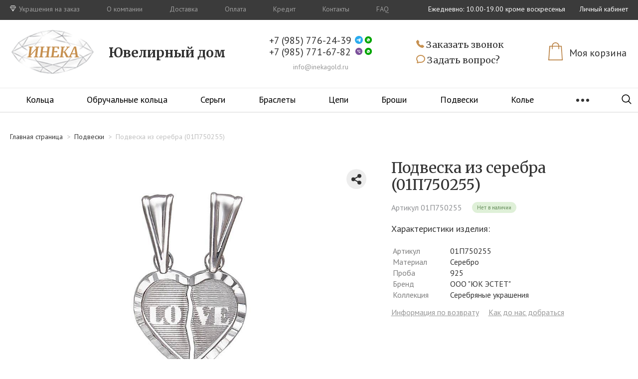

--- FILE ---
content_type: text/html; charset=UTF-8
request_url: https://inekagold.ru/product/150540/
body_size: 31136
content:

<!doctype html>
<html lang="ru">
<head>
    <meta name="viewport"
          content="width=device-width, initial-scale=1.0">
    <meta http-equiv="X-UA-Compatible" content="ie=edge">
	<meta http-equiv="Content-Type" content="text/html; charset=UTF-8" />
<meta name="robots" content="product" />
<meta name="keywords" content="Подвеска из серебра" />
<meta name="description" content="Купить подвеска из серебра в интернет-магазине ИНЕКА. Артикул: 01П750255. ⭐ Доступная цена ⭐ Кредит ✅ Бесплатная доставка по Москве ✅ Заходите!" />
<link href="/bitrix/js/main/core/css/core.css?15703738033963" type="text/css" rel="stylesheet" />

<script  data-skip-moving="true">(function(w, d) {var v = w.frameCacheVars = {'CACHE_MODE':'HTMLCACHE','storageBlocks':[],'dynamicBlocks':{'LkGdQn':'6b61d445e02f','XEVOpk':'6b61d445e02f','bx_basketFKauiI':'e80097e8dac9','g8taYv':'5455dee5a42f','rIpOz9':'9a83bab81b56','bx_basketT0kNhm':'e80097e8dac9','NMQc3w':'115fb84c6c57','mKUqxK':'fd900631582c'},'AUTO_UPDATE':true,'AUTO_UPDATE_TTL':'120'};var inv = false;if (v.AUTO_UPDATE === false){if (v.AUTO_UPDATE_TTL && v.AUTO_UPDATE_TTL > 0){var lm = Date.parse(d.lastModified);if (!isNaN(lm)){var td = new Date().getTime();if ((lm + v.AUTO_UPDATE_TTL * 1000) >= td){w.frameRequestStart = false;w.preventAutoUpdate = true;return;}inv = true;}}else{w.frameRequestStart = false;w.preventAutoUpdate = true;return;}}var r = w.XMLHttpRequest ? new XMLHttpRequest() : (w.ActiveXObject ? new w.ActiveXObject("Microsoft.XMLHTTP") : null);if (!r) { return; }w.frameRequestStart = true;var m = v.CACHE_MODE; var l = w.location; var x = new Date().getTime();var q = "?bxrand=" + x + (l.search.length > 0 ? "&" + l.search.substring(1) : "");var u = l.protocol + "//" + l.host + l.pathname + q;r.open("GET", u, true);r.setRequestHeader("BX-ACTION-TYPE", "get_dynamic");r.setRequestHeader("BX-CACHE-MODE", m);r.setRequestHeader("BX-CACHE-BLOCKS", v.dynamicBlocks ? JSON.stringify(v.dynamicBlocks) : "");if (inv){r.setRequestHeader("BX-INVALIDATE-CACHE", "Y");}try { r.setRequestHeader("BX-REF", d.referrer || "");} catch(e) {}if (m === "APPCACHE"){r.setRequestHeader("BX-APPCACHE-PARAMS", JSON.stringify(v.PARAMS));r.setRequestHeader("BX-APPCACHE-URL", v.PAGE_URL ? v.PAGE_URL : "");}r.onreadystatechange = function() {if (r.readyState != 4) { return; }var a = r.getResponseHeader("BX-RAND");var b = w.BX && w.BX.frameCache ? w.BX.frameCache : false;if (a != x || !((r.status >= 200 && r.status < 300) || r.status === 304 || r.status === 1223 || r.status === 0)){var f = {error:true, reason:a!=x?"bad_rand":"bad_status", url:u, xhr:r, status:r.status};if (w.BX && w.BX.ready){BX.ready(function() {setTimeout(function(){BX.onCustomEvent("onFrameDataRequestFail", [f]);}, 0);});}else{w.frameRequestFail = f;}return;}if (b){b.onFrameDataReceived(r.responseText);if (!w.frameUpdateInvoked){b.update(false);}w.frameUpdateInvoked = true;}else{w.frameDataString = r.responseText;}};r.send();})(window, document);</script>
<script  data-skip-moving="true">(function(w, d, n) {var cl = "bx-core";var ht = d.documentElement;var htc = ht ? ht.className : undefined;if (htc === undefined || htc.indexOf(cl) !== -1){return;}var ua = n.userAgent;if (/(iPad;)|(iPhone;)/i.test(ua)){cl += " bx-ios";}else if (/Android/i.test(ua)){cl += " bx-android";}cl += (/(ipad|iphone|android|mobile|touch)/i.test(ua) ? " bx-touch" : " bx-no-touch");cl += w.devicePixelRatio && w.devicePixelRatio >= 2? " bx-retina": " bx-no-retina";var ieVersion = -1;if (/AppleWebKit/.test(ua)){cl += " bx-chrome";}else if ((ieVersion = getIeVersion()) > 0){cl += " bx-ie bx-ie" + ieVersion;if (ieVersion > 7 && ieVersion < 10 && !isDoctype()){cl += " bx-quirks";}}else if (/Opera/.test(ua)){cl += " bx-opera";}else if (/Gecko/.test(ua)){cl += " bx-firefox";}if (/Macintosh/i.test(ua)){cl += " bx-mac";}ht.className = htc ? htc + " " + cl : cl;function isDoctype(){if (d.compatMode){return d.compatMode == "CSS1Compat";}return d.documentElement && d.documentElement.clientHeight;}function getIeVersion(){if (/Opera/i.test(ua) || /Webkit/i.test(ua) || /Firefox/i.test(ua) || /Chrome/i.test(ua)){return -1;}var rv = -1;if (!!(w.MSStream) && !(w.ActiveXObject) && ("ActiveXObject" in w)){rv = 11;}else if (!!d.documentMode && d.documentMode >= 10){rv = 10;}else if (!!d.documentMode && d.documentMode >= 9){rv = 9;}else if (d.attachEvent && !/Opera/.test(ua)){rv = 8;}if (rv == -1 || rv == 8){var re;if (n.appName == "Microsoft Internet Explorer"){re = new RegExp("MSIE ([0-9]+[\.0-9]*)");if (re.exec(ua) != null){rv = parseFloat(RegExp.$1);}}else if (n.appName == "Netscape"){rv = 11;re = new RegExp("Trident/.*rv:([0-9]+[\.0-9]*)");if (re.exec(ua) != null){rv = parseFloat(RegExp.$1);}}}return rv;}})(window, document, navigator);</script>


<link href="/bitrix/js/ui/fonts/opensans/ui.font.opensans.css?15703739182003" type="text/css"  rel="stylesheet" />
<link href="/bitrix/js/main/popup/dist/main.popup.bundle.css?159231333826339" type="text/css"  rel="stylesheet" />
<link href="/bitrix/css/main/themes/blue/style.css?1570373804386" type="text/css"  rel="stylesheet" />
<link href="/bitrix/cache/css/s1/ineka/page_1acf21a1d3017ab0c1fc81cc316562ec/page_1acf21a1d3017ab0c1fc81cc316562ec_v1.css?162971922125601" type="text/css"  rel="stylesheet" />
<link href="/bitrix/cache/css/s1/ineka/template_e2a1e41ca4465ec6b2b14135eed8c359/template_e2a1e41ca4465ec6b2b14135eed8c359_v1.css?1629719221125989" type="text/css"  data-template-style="true" rel="stylesheet" />
<link href="/bitrix/themes/.default/public/tcsbank.kupivkredit/front.css?1577345958206" type="text/css"  data-template-style="true"  rel="stylesheet" />







    <title>Подвеска из серебра (01П750255) купить недорого в Москве | ИНЕКА</title>
    <link href="https://fonts.googleapis.com/css?family=PT+Sans:400,400i,700,700i&display=swap&subset=cyrillic"
          rel="stylesheet">
    <link href="https://fonts.googleapis.com/css2?family=Merriweather:wght@400;700&display=swap" rel="stylesheet">
    
    <link rel="icon" href="/favicon.svg" type="image/x-icon">
    <link rel="shortcut icon" href="/favicon.svg" type="image/x-icon">
        <link rel="canonical" href="https://inekagold.ru/product/150540/"/>
    <!-- Google Tag Manager -->
        <!-- End Google Tag Manager -->

    <!--    <script data-skip-moving="true" src="//code-ya.jivosite.com/widget/eZYRVT91oI" async></script>-->
</head>
<body>
<!-- Google Tag Manager (noscript) -->
<noscript>
    <iframe src="https://www.googletagmanager.com/ns.html?id=GTM-N7GMPCL"
            height="0" width="0" style="display:none;visibility:hidden"></iframe>
</noscript>
<!-- End Google Tag Manager (noscript) -->
<!--<div class="allert-container">-->
<!--    <div class="allert">-->
<!--        <div class="text">-->
<!--            <b>ВАЖНО!</b> В связи с нестабильностью курсов валют перед покупкой актуальную цену изделия уточните у менеджера-->
<!--        </div>-->
<!--        <div class="close" onclick="CloseAlert();">-->
<!--            <img src="--><!--/images/header/close.svg">-->
<!--        </div>-->
<!--    </div>-->
<!--</div>-->


<header class="header ">
    <div class="header-top">
        <div class="width-flex-container">
            <div id="bxdynamic_LkGdQn_start" style="display:none"></div>
    <div class="header-top_menu">
                                <a
                    href="/order/"
                    class="header-top_menu-item special"
            >
                                    <img
                            class="header-top_menu-item_icon"
                            src="/local/templates/ineka/images/header/top-menu-icons/daimond-icon.svg"
                            alt="icon"
                    >
                                Украшения на заказ            </a>
                                <a
                    href="/about/"
                    class="header-top_menu-item"
            >
                                О компании            </a>
                                <a
                    href="/delivery/"
                    class="header-top_menu-item"
            >
                                Доставка            </a>
                                <a
                    href="/payment/"
                    class="header-top_menu-item"
            >
                                Оплата            </a>
                                <a
                    href="/credit/"
                    class="header-top_menu-item"
            >
                                Кредит            </a>
                                <a
                    href="/contacts/"
                    class="header-top_menu-item"
            >
                                Контакты            </a>
                                <a
                    href="/faq/"
                    class="header-top_menu-item"
            >
                                FAQ            </a>
            </div>
<div id="bxdynamic_LkGdQn_end" style="display:none"></div>            <div class="header-top_work-time">
                Ежедневно: 10.00-19.00 кроме воскресенья<br>                <a href="/personal/" class="header-top_cabinet-link">Личный кабинет</a>
            </div>
        </div>
    </div>
    <div class="header-top make-header-slide">
        <div class="width-flex-container">
            <div id="bxdynamic_XEVOpk_start" style="display:none"></div>
    <div class="header-top_menu">
                                <a
                    href="/order/"
                    class="header-top_menu-item special"
            >
                                    <img
                            class="header-top_menu-item_icon"
                            src="/local/templates/ineka/images/header/top-menu-icons/daimond-icon.svg"
                            alt="icon"
                    >
                                Украшения на заказ            </a>
                                <a
                    href="/about/"
                    class="header-top_menu-item"
            >
                                О компании            </a>
                                <a
                    href="/delivery/"
                    class="header-top_menu-item"
            >
                                Доставка            </a>
                                <a
                    href="/payment/"
                    class="header-top_menu-item"
            >
                                Оплата            </a>
                                <a
                    href="/credit/"
                    class="header-top_menu-item"
            >
                                Кредит            </a>
                                <a
                    href="/contacts/"
                    class="header-top_menu-item"
            >
                                Контакты            </a>
                                <a
                    href="/faq/"
                    class="header-top_menu-item"
            >
                                FAQ            </a>
            </div>
<div id="bxdynamic_XEVOpk_end" style="display:none"></div>            <div class="header-top_work-time">
                Ежедневно: 10.00-19.00 кроме воскресенья<br>                <a href="/personal/" class="header-top_cabinet-link">Личный кабинет</a>
            </div>
        </div>
    </div>

    <section class="header-main">
        <a href="/" class="header-logo">
            <div class="logo_image-container">
    <img src="/local/templates/ineka/images/header/inekalogo.png" alt="logo">
</div>
<div class="logo-title">
    <div class="description">Ювелирный дом</div>
</div>        </a>
        <div class="header-contacts">
            <div class="contact-numbers">
                <div class="numbers-container">
                    <div class="phone-and-messengers-container">
                        <a href="tel:+79857762439" onclick="SendAim('tel')">+7&nbsp;(985)&nbsp;776-24-39</a>                        <div class="messengers-buttons-block">
                            <a href="https://t.me/+79857762439"><img
                                        src="/local/templates/ineka/images/header/Telegram.svg" alt="Telegram"></a>
                            <a href="https://api.whatsapp.com/send?phone=79857762439" target="_blank"><img
                                        src="/local/templates/ineka/images/header/whatsapp.svg" alt="whatsapp"></a>
                        </div>
                    </div>
                    <div class="phone-and-messengers-container">
                        <a href="tel:+79857716782" onclick="SendAim('tel')">+7&nbsp;(985)&nbsp;771-67-82</a>                        <div class="messengers-buttons-block">
                            <a href="viber://contact?number=+79857716782"><img
                                        src="/local/templates/ineka/images/header/viber.svg" alt="viber"></a>
                            <a href="https://api.whatsapp.com/send?phone=79857716782" target="_blank"><img
                                        src="/local/templates/ineka/images/header/whatsapp.svg" alt="whatsapp"></a>
                        </div>
                    </div>
                </div>
            </div>
            <div class="email">
                <a href="mailto:info@inekagold.ru">info@inekagold.ru</a>
            </div>
        </div>
        <div class="header-buttons">
            <a href="#callback" class="callback-button" rel="modal:open" onclick="ym(13239190,'reachGoal','otkr_zvonok')">
                <img src="/local/templates/ineka/images/header/phone.svg" alt="">
                Заказать звонок
            </a>
            <a href="#question" class="question-button" rel="modal:open" onclick="ym(13239190,'reachGoal','otkr_vopros')">
                <img src="/local/templates/ineka/images/header/question.svg" alt="">
                Задать вопрос?
            </a>
        </div>
        <div id="bx_basketFKauiI" class="bx-basket bx-opener"><div class="bx-hdr-profile">
	    <div class="header-personal">            <a class="card" href="/cart/">
                <div class="image-inner">
                    <img src="/local/templates/ineka/images/header/shopping-card.png" alt="card">
                    <div class="amount">                        <span class="amount-label">
                                                            Моя корзина                                                    </span>
                    </div>
                </div>
                <span class="total">
                                            Моя корзина                                    </span>
            </a>
			
    </div>
</div></div>
        <!--        TODO    create account block-->
    </section>
    <div class="header_divider divider-mid"></div>
    <section class="header-bottom">
        <div class="hamburger-menu text-menu">
            Меню
        </div>
        <nav class="header-navigation">
            <div id="bxdynamic_g8taYv_start" style="display:none"></div>
<ul>
			<li><a href="/catalog/">Каталог</a></li>
	
			<li><a href="/order/">На заказ</a></li>
	
			<li><a href="/about/">О компании</a></li>
	
			<li><a href="/stock/">Акции</a></li>
	
			<li><a href="/contacts/">Контакты</a></li>
	
</ul>
<div id="bxdynamic_g8taYv_end" style="display:none"></div>        </nav>
        <div class="main-menu_wrapper">
    <nav class="main-menu_container">
        <ul class="main-menu">
                            <li class="main-menu_item">
                    <a
                            href="/catalog/koltsa/"
                            class="main-menu_item-link  ">
                        Кольца                    </a>
                                            <div class="main-menu_subcategories-container">
                            <ul class="main-menu_subcategories">
                                                                                                            <li class="main-menu_subcategory">
                                            <div class="main-menu_subcategory_name">
                                                Тип украшения                                            </div>
                                            <ul class="main-menu_subcategory_list">
                                                                                                    <li class="main-menu_subcategory_item">
                                                        <a
                                                                href="/catalog/koltsa/koltsa-detskie/"
                                                                class="main-menu_subcategory_item-link ">
                                                            Кольца детские                                                        </a>
                                                    </li>
                                                                                                    <li class="main-menu_subcategory_item">
                                                        <a
                                                                href="/catalog/koltsa/koltsa-na-nogu/"
                                                                class="main-menu_subcategory_item-link ">
                                                            Кольца на ногу                                                        </a>
                                                    </li>
                                                                                                    <li class="main-menu_subcategory_item">
                                                        <a
                                                                href="/catalog/koltsa/koltsa-s-religioznoy-tematikoy/"
                                                                class="main-menu_subcategory_item-link ">
                                                            Кольца с религиозной тематикой                                                        </a>
                                                    </li>
                                                                                                    <li class="main-menu_subcategory_item">
                                                        <a
                                                                href="/catalog/koltsa/koltsa-bez-vstavok/"
                                                                class="main-menu_subcategory_item-link ">
                                                            Кольца без вставок                                                        </a>
                                                    </li>
                                                                                            </ul>
                                        </li>
                                                                                                                                                <li class="main-menu_subcategory">
                                            <div class="main-menu_subcategory_name">
                                                Материал                                            </div>
                                            <ul class="main-menu_subcategory_list">
                                                                                                    <li class="main-menu_subcategory_item">
                                                        <a
                                                                href="/catalog/koltsa/koltsa-iz-zolota/"
                                                                class="main-menu_subcategory_item-link ">
                                                            Золото                                                        </a>
                                                    </li>
                                                                                                    <li class="main-menu_subcategory_item">
                                                        <a
                                                                href="/catalog/koltsa/koltsa-iz-krasnogo-zolota/"
                                                                class="main-menu_subcategory_item-link ">
                                                            Красное золото                                                        </a>
                                                    </li>
                                                                                                    <li class="main-menu_subcategory_item">
                                                        <a
                                                                href="/catalog/koltsa/koltsa-iz-belogo-zolota/"
                                                                class="main-menu_subcategory_item-link ">
                                                            Белое золото                                                        </a>
                                                    </li>
                                                                                                    <li class="main-menu_subcategory_item">
                                                        <a
                                                                href="/catalog/koltsa/koltsa-iz-zheltogo-zolota/"
                                                                class="main-menu_subcategory_item-link ">
                                                            Желтое золото                                                        </a>
                                                    </li>
                                                                                                    <li class="main-menu_subcategory_item">
                                                        <a
                                                                href="/catalog/koltsa/koltsa-iz-kombinirovannogo-zolota/"
                                                                class="main-menu_subcategory_item-link ">
                                                            Комбинированное золото                                                        </a>
                                                    </li>
                                                                                                    <li class="main-menu_subcategory_item">
                                                        <a
                                                                href="/catalog/koltsa/koltsa-iz-platiny/"
                                                                class="main-menu_subcategory_item-link ">
                                                            Платина                                                        </a>
                                                    </li>
                                                                                                    <li class="main-menu_subcategory_item">
                                                        <a
                                                                href="/catalog/koltsa/koltsa-iz-serebra/"
                                                                class="main-menu_subcategory_item-link ">
                                                            Серебро                                                        </a>
                                                    </li>
                                                                                            </ul>
                                        </li>
                                                                                                                                                <li class="main-menu_subcategory">
                                            <div class="main-menu_subcategory_name">
                                                Вставка                                            </div>
                                            <ul class="main-menu_subcategory_list">
                                                                                                    <li class="main-menu_subcategory_item">
                                                        <a
                                                                href="/catalog/koltsa/koltsa-s-sapfirom/"
                                                                class="main-menu_subcategory_item-link ">
                                                            Сапфир                                                        </a>
                                                    </li>
                                                                                                    <li class="main-menu_subcategory_item">
                                                        <a
                                                                href="/catalog/koltsa/koltsa-s-izumrudom/"
                                                                class="main-menu_subcategory_item-link ">
                                                            Изумруд                                                        </a>
                                                    </li>
                                                                                                    <li class="main-menu_subcategory_item">
                                                        <a
                                                                href="/catalog/koltsa/koltsa-s-rubinom/"
                                                                class="main-menu_subcategory_item-link ">
                                                            Рубин                                                        </a>
                                                    </li>
                                                                                                    <li class="main-menu_subcategory_item">
                                                        <a
                                                                href="/catalog/koltsa/koltsa-s-zhemchugom/"
                                                                class="main-menu_subcategory_item-link ">
                                                            Жемчуг                                                        </a>
                                                    </li>
                                                                                                    <li class="main-menu_subcategory_item">
                                                        <a
                                                                href="/catalog/koltsa/koltsa-s-topazom/"
                                                                class="main-menu_subcategory_item-link ">
                                                            Топаз                                                        </a>
                                                    </li>
                                                                                                    <li class="main-menu_subcategory_item">
                                                        <a
                                                                href="/catalog/koltsa/koltsa-s-brilliantom/"
                                                                class="main-menu_subcategory_item-link ">
                                                            Бриллиант                                                        </a>
                                                    </li>
                                                                                                    <li class="main-menu_subcategory_item">
                                                        <a
                                                                href="/catalog/koltsa/koltsa-s-ametistom/"
                                                                class="main-menu_subcategory_item-link ">
                                                            Аметист                                                        </a>
                                                    </li>
                                                                                                    <li class="main-menu_subcategory_item">
                                                        <a
                                                                href="/catalog/koltsa/koltsa-s-fianitom/"
                                                                class="main-menu_subcategory_item-link ">
                                                            Фианит                                                        </a>
                                                    </li>
                                                                                                    <li class="main-menu_subcategory_item">
                                                        <a
                                                                href="/catalog/koltsa/koltsa-s-opalom/"
                                                                class="main-menu_subcategory_item-link ">
                                                            Опал                                                        </a>
                                                    </li>
                                                                                                    <li class="main-menu_subcategory_item">
                                                        <a
                                                                href="/catalog/koltsa/koltsa-s-granatom/"
                                                                class="main-menu_subcategory_item-link ">
                                                            Гранат                                                        </a>
                                                    </li>
                                                                                            </ul>
                                        </li>
                                                                                                </ul>
                        </div>
                                    </li>
                            <li class="main-menu_item">
                    <a
                            href="/catalog/obruchalnye-koltsa/"
                            class="main-menu_item-link  ">
                        Обручальные кольца                    </a>
                                            <div class="main-menu_subcategories-container">
                            <ul class="main-menu_subcategories">
                                                                                                            <li class="main-menu_subcategory">
                                            <div class="main-menu_subcategory_name">
                                                Тип украшения                                            </div>
                                            <ul class="main-menu_subcategory_list">
                                                                                                    <li class="main-menu_subcategory_item">
                                                        <a
                                                                href="/catalog/obruchalnye-koltsa/klassicheskie-obruchalnye-koltsa/"
                                                                class="main-menu_subcategory_item-link ">
                                                            Классические                                                        </a>
                                                    </li>
                                                                                                    <li class="main-menu_subcategory_item">
                                                        <a
                                                                href="/catalog/obruchalnye-koltsa/obruchalnye-koltsa-ploskie/"
                                                                class="main-menu_subcategory_item-link ">
                                                            Плоские                                                        </a>
                                                    </li>
                                                                                                    <li class="main-menu_subcategory_item">
                                                        <a
                                                                href="/catalog/obruchalnye-koltsa/originalnye-obruchalnye-koltsa/"
                                                                class="main-menu_subcategory_item-link ">
                                                            Оригинальные                                                        </a>
                                                    </li>
                                                                                                    <li class="main-menu_subcategory_item">
                                                        <a
                                                                href="/catalog/obruchalnye-koltsa/shirokie-obruchalnye-koltsa/"
                                                                class="main-menu_subcategory_item-link ">
                                                            Широкие                                                        </a>
                                                    </li>
                                                                                                    <li class="main-menu_subcategory_item">
                                                        <a
                                                                href="/catalog/obruchalnye-koltsa/matovye-obruchalnye-koltsa/"
                                                                class="main-menu_subcategory_item-link ">
                                                            Матовые                                                        </a>
                                                    </li>
                                                                                                    <li class="main-menu_subcategory_item">
                                                        <a
                                                                href="/catalog/obruchalnye-koltsa/obruchalnye-koltsa-s-kosichkoy/"
                                                                class="main-menu_subcategory_item-link ">
                                                            С косичкой                                                        </a>
                                                    </li>
                                                                                                    <li class="main-menu_subcategory_item">
                                                        <a
                                                                href="/catalog/obruchalnye-koltsa/parnye-obruchalnye-koltsa/"
                                                                class="main-menu_subcategory_item-link ">
                                                            Парные                                                        </a>
                                                    </li>
                                                                                                    <li class="main-menu_subcategory_item">
                                                        <a
                                                                href="/catalog/obruchalnye-koltsa/obruchalnye-koltsa-s-krutyashcheysya-vstavkoy/"
                                                                class="main-menu_subcategory_item-link ">
                                                            С крутящейся вставкой                                                        </a>
                                                    </li>
                                                                                                    <li class="main-menu_subcategory_item">
                                                        <a
                                                                href="/catalog/obruchalnye-koltsa/religioznaya-tematika/"
                                                                class="main-menu_subcategory_item-link ">
                                                            Религиозная тематика                                                        </a>
                                                    </li>
                                                                                                    <li class="main-menu_subcategory_item">
                                                        <a
                                                                href="/catalog/obruchalnye-koltsa/obruchalnye-koltsa-bukhtirovannye/"
                                                                class="main-menu_subcategory_item-link ">
                                                            Бухтированные                                                        </a>
                                                    </li>
                                                                                            </ul>
                                        </li>
                                                                                                                                                <li class="main-menu_subcategory">
                                            <div class="main-menu_subcategory_name">
                                                Материал                                            </div>
                                            <ul class="main-menu_subcategory_list">
                                                                                                    <li class="main-menu_subcategory_item">
                                                        <a
                                                                href="/catalog/obruchalnye-koltsa/obruchalnye-koltsa-iz-zheltogo-zolota/"
                                                                class="main-menu_subcategory_item-link ">
                                                            Желтое золото                                                        </a>
                                                    </li>
                                                                                                    <li class="main-menu_subcategory_item">
                                                        <a
                                                                href="/catalog/obruchalnye-koltsa/obruchalnye-koltsa-iz-zolota/"
                                                                class="main-menu_subcategory_item-link ">
                                                            Золото                                                        </a>
                                                    </li>
                                                                                                    <li class="main-menu_subcategory_item">
                                                        <a
                                                                href="/catalog/obruchalnye-koltsa/obruchalnye-koltsa-iz-krasnogo-zolota/"
                                                                class="main-menu_subcategory_item-link ">
                                                            Красное золото                                                        </a>
                                                    </li>
                                                                                                    <li class="main-menu_subcategory_item">
                                                        <a
                                                                href="/catalog/obruchalnye-koltsa/obruchalnye-koltsa-iz-belogo-zolota/"
                                                                class="main-menu_subcategory_item-link ">
                                                            Белое золото                                                        </a>
                                                    </li>
                                                                                                    <li class="main-menu_subcategory_item">
                                                        <a
                                                                href="/catalog/obruchalnye-koltsa/obruchalnye-koltsa-iz-kombinirovannogo-zolota/"
                                                                class="main-menu_subcategory_item-link ">
                                                            Комбинированное золото                                                        </a>
                                                    </li>
                                                                                                    <li class="main-menu_subcategory_item">
                                                        <a
                                                                href="/catalog/obruchalnye-koltsa/obruchalnye-koltsa-iz-platiny/"
                                                                class="main-menu_subcategory_item-link ">
                                                            Платина                                                        </a>
                                                    </li>
                                                                                                    <li class="main-menu_subcategory_item">
                                                        <a
                                                                href="/catalog/obruchalnye-koltsa/obruchalnye-koltsa-iz-serebra/"
                                                                class="main-menu_subcategory_item-link ">
                                                            Серебро                                                        </a>
                                                    </li>
                                                                                            </ul>
                                        </li>
                                                                                                                                                <li class="main-menu_subcategory">
                                            <div class="main-menu_subcategory_name">
                                                Вставка                                            </div>
                                            <ul class="main-menu_subcategory_list">
                                                                                                    <li class="main-menu_subcategory_item">
                                                        <a
                                                                href="/catalog/obruchalnye-koltsa/obruchalnye-koltsa-bez-vstavok/"
                                                                class="main-menu_subcategory_item-link ">
                                                            Без вставок                                                        </a>
                                                    </li>
                                                                                                    <li class="main-menu_subcategory_item">
                                                        <a
                                                                href="/catalog/obruchalnye-koltsa/obruchalnye-koltsa-s-sapfirom/"
                                                                class="main-menu_subcategory_item-link ">
                                                            Сапфир                                                        </a>
                                                    </li>
                                                                                                    <li class="main-menu_subcategory_item">
                                                        <a
                                                                href="/catalog/obruchalnye-koltsa/obruchalnye-koltsa-s-brilliantom/"
                                                                class="main-menu_subcategory_item-link ">
                                                            Бриллиант                                                        </a>
                                                    </li>
                                                                                                    <li class="main-menu_subcategory_item">
                                                        <a
                                                                href="/catalog/obruchalnye-koltsa/obruchalnye-koltsa-s-emalyu/"
                                                                class="main-menu_subcategory_item-link ">
                                                            Эмаль                                                        </a>
                                                    </li>
                                                                                                    <li class="main-menu_subcategory_item">
                                                        <a
                                                                href="/catalog/obruchalnye-koltsa/obruchalnye-koltsa-s-rubinom/"
                                                                class="main-menu_subcategory_item-link ">
                                                            Рубин                                                        </a>
                                                    </li>
                                                                                                    <li class="main-menu_subcategory_item">
                                                        <a
                                                                href="/catalog/obruchalnye-koltsa/obruchalnye-koltsa-s-fianitom/"
                                                                class="main-menu_subcategory_item-link ">
                                                            Фианит                                                        </a>
                                                    </li>
                                                                                                    <li class="main-menu_subcategory_item">
                                                        <a
                                                                href="/catalog/obruchalnye-koltsa/obruchalnye-koltsa-s-tsirkoniem/"
                                                                class="main-menu_subcategory_item-link ">
                                                            Цирконий                                                        </a>
                                                    </li>
                                                                                                    <li class="main-menu_subcategory_item">
                                                        <a
                                                                href="/catalog/obruchalnye-koltsa/-18/"
                                                                class="main-menu_subcategory_item-link ">
                                                            Аметист                                                        </a>
                                                    </li>
                                                                                            </ul>
                                        </li>
                                                                                                </ul>
                        </div>
                                    </li>
                            <li class="main-menu_item">
                    <a
                            href="/catalog/sergi/"
                            class="main-menu_item-link  ">
                        Серьги                    </a>
                                            <div class="main-menu_subcategories-container">
                            <ul class="main-menu_subcategories">
                                                                                                            <li class="main-menu_subcategory">
                                            <div class="main-menu_subcategory_name">
                                                Тип украшения                                            </div>
                                            <ul class="main-menu_subcategory_list">
                                                                                                    <li class="main-menu_subcategory_item">
                                                        <a
                                                                href="/catalog/sergi/pusety/"
                                                                class="main-menu_subcategory_item-link ">
                                                            Пусеты                                                        </a>
                                                    </li>
                                                                                                    <li class="main-menu_subcategory_item">
                                                        <a
                                                                href="/catalog/sergi/sergi-detskie/"
                                                                class="main-menu_subcategory_item-link ">
                                                            Серьги детские                                                        </a>
                                                    </li>
                                                                                                    <li class="main-menu_subcategory_item">
                                                        <a
                                                                href="/catalog/sergi/sergi-kongo-koltsami/"
                                                                class="main-menu_subcategory_item-link ">
                                                            Серьги конго (кольцами)                                                        </a>
                                                    </li>
                                                                                                    <li class="main-menu_subcategory_item">
                                                        <a
                                                                href="/catalog/sergi/kaffy/"
                                                                class="main-menu_subcategory_item-link ">
                                                            Каффы                                                        </a>
                                                    </li>
                                                                                                    <li class="main-menu_subcategory_item">
                                                        <a
                                                                href="/catalog/sergi/odinochnye-sergi/"
                                                                class="main-menu_subcategory_item-link ">
                                                            Одиночные серьги                                                        </a>
                                                    </li>
                                                                                            </ul>
                                        </li>
                                                                                                                                                <li class="main-menu_subcategory">
                                            <div class="main-menu_subcategory_name">
                                                Материал                                            </div>
                                            <ul class="main-menu_subcategory_list">
                                                                                                    <li class="main-menu_subcategory_item">
                                                        <a
                                                                href="/catalog/sergi/sergi-iz-krasnogo-zolota/"
                                                                class="main-menu_subcategory_item-link ">
                                                            Красное золото                                                        </a>
                                                    </li>
                                                                                                    <li class="main-menu_subcategory_item">
                                                        <a
                                                                href="/catalog/sergi/sergi-iz-zolota/"
                                                                class="main-menu_subcategory_item-link ">
                                                            Золото                                                        </a>
                                                    </li>
                                                                                                    <li class="main-menu_subcategory_item">
                                                        <a
                                                                href="/catalog/sergi/sergi-iz-belogo-zolota/"
                                                                class="main-menu_subcategory_item-link ">
                                                            Белое золото                                                        </a>
                                                    </li>
                                                                                                    <li class="main-menu_subcategory_item">
                                                        <a
                                                                href="/catalog/sergi/sergi-iz-zheltogo-zolota/"
                                                                class="main-menu_subcategory_item-link ">
                                                            Желтое золото                                                        </a>
                                                    </li>
                                                                                                    <li class="main-menu_subcategory_item">
                                                        <a
                                                                href="/catalog/sergi/sergi-iz-kombinirovannogo-zolota/"
                                                                class="main-menu_subcategory_item-link ">
                                                            Комбинированное золото                                                        </a>
                                                    </li>
                                                                                                    <li class="main-menu_subcategory_item">
                                                        <a
                                                                href="/catalog/sergi/sergi-iz-serebra/"
                                                                class="main-menu_subcategory_item-link ">
                                                            Серебро                                                        </a>
                                                    </li>
                                                                                                    <li class="main-menu_subcategory_item">
                                                        <a
                                                                href="/catalog/sergi/sergi-iz-platiny/"
                                                                class="main-menu_subcategory_item-link ">
                                                            Платина                                                        </a>
                                                    </li>
                                                                                            </ul>
                                        </li>
                                                                                                                                                <li class="main-menu_subcategory">
                                            <div class="main-menu_subcategory_name">
                                                Вставка                                            </div>
                                            <ul class="main-menu_subcategory_list">
                                                                                                    <li class="main-menu_subcategory_item">
                                                        <a
                                                                href="/catalog/sergi/sergi-s-sapfirom/"
                                                                class="main-menu_subcategory_item-link ">
                                                            Сапфир                                                        </a>
                                                    </li>
                                                                                                    <li class="main-menu_subcategory_item">
                                                        <a
                                                                href="/catalog/sergi/sergi-s-rubinom/"
                                                                class="main-menu_subcategory_item-link ">
                                                            Рубин                                                        </a>
                                                    </li>
                                                                                                    <li class="main-menu_subcategory_item">
                                                        <a
                                                                href="/catalog/sergi/sergi-s-izumrudom/"
                                                                class="main-menu_subcategory_item-link ">
                                                            Изумруд                                                        </a>
                                                    </li>
                                                                                                    <li class="main-menu_subcategory_item">
                                                        <a
                                                                href="/catalog/sergi/sergi-s-zhemchugom/"
                                                                class="main-menu_subcategory_item-link ">
                                                            Жемчуг                                                        </a>
                                                    </li>
                                                                                                    <li class="main-menu_subcategory_item">
                                                        <a
                                                                href="/catalog/sergi/sergi-s-topazom/"
                                                                class="main-menu_subcategory_item-link ">
                                                            Топаз                                                        </a>
                                                    </li>
                                                                                                    <li class="main-menu_subcategory_item">
                                                        <a
                                                                href="/catalog/sergi/sergi-s-ametistom/"
                                                                class="main-menu_subcategory_item-link ">
                                                            Аметист                                                        </a>
                                                    </li>
                                                                                                    <li class="main-menu_subcategory_item">
                                                        <a
                                                                href="/catalog/sergi/sergi-s-brilliantom/"
                                                                class="main-menu_subcategory_item-link ">
                                                            Бриллиант                                                        </a>
                                                    </li>
                                                                                                    <li class="main-menu_subcategory_item">
                                                        <a
                                                                href="/catalog/sergi/sergi-s-granatom/"
                                                                class="main-menu_subcategory_item-link ">
                                                            Гранат                                                        </a>
                                                    </li>
                                                                                                    <li class="main-menu_subcategory_item">
                                                        <a
                                                                href="/catalog/sergi/sergi-s-fianitom/"
                                                                class="main-menu_subcategory_item-link ">
                                                            Фианит                                                        </a>
                                                    </li>
                                                                                                    <li class="main-menu_subcategory_item">
                                                        <a
                                                                href="/catalog/sergi/sergi-s-opalom/"
                                                                class="main-menu_subcategory_item-link ">
                                                            Опал                                                        </a>
                                                    </li>
                                                                                                    <li class="main-menu_subcategory_item">
                                                        <a
                                                                href="/catalog/sergi/sergi-bez-vstavok/"
                                                                class="main-menu_subcategory_item-link ">
                                                            Серьги без вставок                                                        </a>
                                                    </li>
                                                                                            </ul>
                                        </li>
                                                                                                </ul>
                        </div>
                                    </li>
                            <li class="main-menu_item">
                    <a
                            href="/catalog/braslety/"
                            class="main-menu_item-link  ">
                        Браслеты                    </a>
                                            <div class="main-menu_subcategories-container">
                            <ul class="main-menu_subcategories">
                                                                                                            <li class="main-menu_subcategory">
                                            <div class="main-menu_subcategory_name">
                                                Тип украшения                                            </div>
                                            <ul class="main-menu_subcategory_list">
                                                                                                    <li class="main-menu_subcategory_item">
                                                        <a
                                                                href="/catalog/braslety/braslety-na-nogu/"
                                                                class="main-menu_subcategory_item-link ">
                                                            Браслеты на ногу                                                        </a>
                                                    </li>
                                                                                                    <li class="main-menu_subcategory_item">
                                                        <a
                                                                href="/catalog/braslety/braslety-pane/"
                                                                class="main-menu_subcategory_item-link ">
                                                            Браслеты панье                                                        </a>
                                                    </li>
                                                                                                    <li class="main-menu_subcategory_item">
                                                        <a
                                                                href="/catalog/braslety/braslety-kongo/"
                                                                class="main-menu_subcategory_item-link ">
                                                            Браслеты Конго                                                        </a>
                                                    </li>
                                                                                            </ul>
                                        </li>
                                                                                                                                                <li class="main-menu_subcategory">
                                            <div class="main-menu_subcategory_name">
                                                Материал                                            </div>
                                            <ul class="main-menu_subcategory_list">
                                                                                                    <li class="main-menu_subcategory_item">
                                                        <a
                                                                href="/catalog/braslety/braslety-iz-belogo-zolota/"
                                                                class="main-menu_subcategory_item-link ">
                                                            Белое золото                                                        </a>
                                                    </li>
                                                                                                    <li class="main-menu_subcategory_item">
                                                        <a
                                                                href="/catalog/braslety/braslety-iz-zolota/"
                                                                class="main-menu_subcategory_item-link ">
                                                            Золото                                                        </a>
                                                    </li>
                                                                                                    <li class="main-menu_subcategory_item">
                                                        <a
                                                                href="/catalog/braslety/braslety-iz-zheltogo-zolota/"
                                                                class="main-menu_subcategory_item-link ">
                                                            Желтое золото                                                        </a>
                                                    </li>
                                                                                                    <li class="main-menu_subcategory_item">
                                                        <a
                                                                href="/catalog/braslety/braslety-iz-serebra/"
                                                                class="main-menu_subcategory_item-link ">
                                                            Серебро                                                        </a>
                                                    </li>
                                                                                                    <li class="main-menu_subcategory_item">
                                                        <a
                                                                href="/catalog/braslety/braslety-iz-krasnogo-zolota/"
                                                                class="main-menu_subcategory_item-link ">
                                                            Красное золото                                                        </a>
                                                    </li>
                                                                                                    <li class="main-menu_subcategory_item">
                                                        <a
                                                                href="/catalog/braslety/braslety-iz-kombinirovannogo-zolota/"
                                                                class="main-menu_subcategory_item-link ">
                                                            Комбинированное золото                                                        </a>
                                                    </li>
                                                                                            </ul>
                                        </li>
                                                                                                                                                <li class="main-menu_subcategory">
                                            <div class="main-menu_subcategory_name">
                                                Вставка                                            </div>
                                            <ul class="main-menu_subcategory_list">
                                                                                                    <li class="main-menu_subcategory_item">
                                                        <a
                                                                href="/catalog/braslety/braslety-s-sapfirom/"
                                                                class="main-menu_subcategory_item-link ">
                                                            Сапфир                                                        </a>
                                                    </li>
                                                                                                    <li class="main-menu_subcategory_item">
                                                        <a
                                                                href="/catalog/braslety/braslety-s-brilliantom/"
                                                                class="main-menu_subcategory_item-link ">
                                                            Бриллиант                                                        </a>
                                                    </li>
                                                                                                    <li class="main-menu_subcategory_item">
                                                        <a
                                                                href="/catalog/braslety/braslety-s-izumrudom/"
                                                                class="main-menu_subcategory_item-link ">
                                                            Изумруд                                                        </a>
                                                    </li>
                                                                                                    <li class="main-menu_subcategory_item">
                                                        <a
                                                                href="/catalog/braslety/braslety-s-fianitom/"
                                                                class="main-menu_subcategory_item-link ">
                                                            Фианит                                                        </a>
                                                    </li>
                                                                                                    <li class="main-menu_subcategory_item">
                                                        <a
                                                                href="/catalog/braslety/braslety-s-topazom/"
                                                                class="main-menu_subcategory_item-link ">
                                                            Топаз                                                        </a>
                                                    </li>
                                                                                                    <li class="main-menu_subcategory_item">
                                                        <a
                                                                href="/catalog/braslety/braslety-s-zhemchugom/"
                                                                class="main-menu_subcategory_item-link ">
                                                            Жемчуг                                                        </a>
                                                    </li>
                                                                                                    <li class="main-menu_subcategory_item">
                                                        <a
                                                                href="/catalog/braslety/braslety-s-granatom/"
                                                                class="main-menu_subcategory_item-link ">
                                                            Гранат                                                        </a>
                                                    </li>
                                                                                                    <li class="main-menu_subcategory_item">
                                                        <a
                                                                href="/catalog/braslety/braslety-s-agatom/"
                                                                class="main-menu_subcategory_item-link ">
                                                            Агат                                                        </a>
                                                    </li>
                                                                                                    <li class="main-menu_subcategory_item">
                                                        <a
                                                                href="/catalog/braslety/braslety-s-yantaryem/"
                                                                class="main-menu_subcategory_item-link ">
                                                            Янтарь                                                        </a>
                                                    </li>
                                                                                                    <li class="main-menu_subcategory_item">
                                                        <a
                                                                href="/catalog/braslety/braslety-bez-vstavok/"
                                                                class="main-menu_subcategory_item-link ">
                                                            Браслеты без вставок                                                        </a>
                                                    </li>
                                                                                            </ul>
                                        </li>
                                                                                                </ul>
                        </div>
                                    </li>
                            <li class="main-menu_item">
                    <a
                            href="/catalog/tsepi/"
                            class="main-menu_item-link  ">
                        Цепи                    </a>
                                            <div class="main-menu_subcategories-container">
                            <ul class="main-menu_subcategories">
                                                                                                            <li class="main-menu_subcategory">
                                            <div class="main-menu_subcategory_name">
                                                Тип украшения                                            </div>
                                            <ul class="main-menu_subcategory_list">
                                                                                                    <li class="main-menu_subcategory_item">
                                                        <a
                                                                href="/catalog/tsepi/tsepi-pustotelye/"
                                                                class="main-menu_subcategory_item-link ">
                                                            Цепи пустотелые                                                        </a>
                                                    </li>
                                                                                                    <li class="main-menu_subcategory_item">
                                                        <a
                                                                href="/catalog/tsepi/tsepi-bez-vstavok/"
                                                                class="main-menu_subcategory_item-link ">
                                                            Цепи без вставок                                                        </a>
                                                    </li>
                                                                                            </ul>
                                        </li>
                                                                                                                                                <li class="main-menu_subcategory">
                                            <div class="main-menu_subcategory_name">
                                                Материал                                            </div>
                                            <ul class="main-menu_subcategory_list">
                                                                                                    <li class="main-menu_subcategory_item">
                                                        <a
                                                                href="/catalog/tsepi/tsepi-iz-krasnogo-zolota/"
                                                                class="main-menu_subcategory_item-link ">
                                                            Красное золото                                                        </a>
                                                    </li>
                                                                                                    <li class="main-menu_subcategory_item">
                                                        <a
                                                                href="/catalog/tsepi/tsepi-iz-zolota/"
                                                                class="main-menu_subcategory_item-link ">
                                                            Золото                                                        </a>
                                                    </li>
                                                                                                    <li class="main-menu_subcategory_item">
                                                        <a
                                                                href="/catalog/tsepi/tsepi-iz-belogo-zolota/"
                                                                class="main-menu_subcategory_item-link ">
                                                            Белое золото                                                        </a>
                                                    </li>
                                                                                                    <li class="main-menu_subcategory_item">
                                                        <a
                                                                href="/catalog/tsepi/tsepi-iz-serebra/"
                                                                class="main-menu_subcategory_item-link ">
                                                            Серебро                                                        </a>
                                                    </li>
                                                                                                    <li class="main-menu_subcategory_item">
                                                        <a
                                                                href="/catalog/tsepi/tsepi-iz-kombinirovannogo-zolota/"
                                                                class="main-menu_subcategory_item-link ">
                                                            Комбинированное золото                                                        </a>
                                                    </li>
                                                                                                    <li class="main-menu_subcategory_item">
                                                        <a
                                                                href="/catalog/tsepi/tsepi-iz-platiny/"
                                                                class="main-menu_subcategory_item-link ">
                                                            Платина                                                        </a>
                                                    </li>
                                                                                            </ul>
                                        </li>
                                                                                                </ul>
                        </div>
                                    </li>
                            <li class="main-menu_item">
                    <a
                            href="/catalog/broshi-bulavki/"
                            class="main-menu_item-link  ">
                        Броши                    </a>
                                            <div class="main-menu_subcategories-container">
                            <ul class="main-menu_subcategories">
                                                                                                            <li class="main-menu_subcategory">
                                            <div class="main-menu_subcategory_name">
                                                Материал                                            </div>
                                            <ul class="main-menu_subcategory_list">
                                                                                                    <li class="main-menu_subcategory_item">
                                                        <a
                                                                href="/catalog/broshi-bulavki/broshi-bulavki-iz-krasnogo-zolota/"
                                                                class="main-menu_subcategory_item-link ">
                                                            Красное золото                                                        </a>
                                                    </li>
                                                                                                    <li class="main-menu_subcategory_item">
                                                        <a
                                                                href="/catalog/broshi-bulavki/broshi-bulavki-iz-zolota/"
                                                                class="main-menu_subcategory_item-link ">
                                                            Золото                                                        </a>
                                                    </li>
                                                                                                    <li class="main-menu_subcategory_item">
                                                        <a
                                                                href="/catalog/broshi-bulavki/broshi-bulavki-iz-zheltogo-zolota/"
                                                                class="main-menu_subcategory_item-link ">
                                                            Желтое золото                                                        </a>
                                                    </li>
                                                                                                    <li class="main-menu_subcategory_item">
                                                        <a
                                                                href="/catalog/broshi-bulavki/broshi-bulavki-iz-belogo-zolota/"
                                                                class="main-menu_subcategory_item-link ">
                                                            Белое золото                                                        </a>
                                                    </li>
                                                                                                    <li class="main-menu_subcategory_item">
                                                        <a
                                                                href="/catalog/broshi-bulavki/broshi-bulavki-iz-kombinirovannogo-zolota/"
                                                                class="main-menu_subcategory_item-link ">
                                                            Комбинированное золото                                                        </a>
                                                    </li>
                                                                                                    <li class="main-menu_subcategory_item">
                                                        <a
                                                                href="/catalog/broshi-bulavki/broshi-bulavki-iz-serebra/"
                                                                class="main-menu_subcategory_item-link ">
                                                            Серебро                                                        </a>
                                                    </li>
                                                                                            </ul>
                                        </li>
                                                                                                                                                <li class="main-menu_subcategory">
                                            <div class="main-menu_subcategory_name">
                                                Вставка                                            </div>
                                            <ul class="main-menu_subcategory_list">
                                                                                                    <li class="main-menu_subcategory_item">
                                                        <a
                                                                href="/catalog/broshi-bulavki/broshi-bulavki-s-rubinom/"
                                                                class="main-menu_subcategory_item-link ">
                                                            Рубин                                                        </a>
                                                    </li>
                                                                                                    <li class="main-menu_subcategory_item">
                                                        <a
                                                                href="/catalog/broshi-bulavki/broshi-bulavki-s-sapfirom/"
                                                                class="main-menu_subcategory_item-link ">
                                                            Сапфир                                                        </a>
                                                    </li>
                                                                                                    <li class="main-menu_subcategory_item">
                                                        <a
                                                                href="/catalog/broshi-bulavki/broshi-bulavki-s-brilliantom/"
                                                                class="main-menu_subcategory_item-link ">
                                                            Бриллиант                                                        </a>
                                                    </li>
                                                                                                    <li class="main-menu_subcategory_item">
                                                        <a
                                                                href="/catalog/broshi-bulavki/broshi-bulavki-s-emalyu/"
                                                                class="main-menu_subcategory_item-link ">
                                                            Эмаль                                                        </a>
                                                    </li>
                                                                                                    <li class="main-menu_subcategory_item">
                                                        <a
                                                                href="/catalog/broshi-bulavki/broshi-bulavki-s-fianitom/"
                                                                class="main-menu_subcategory_item-link ">
                                                            Фианит                                                        </a>
                                                    </li>
                                                                                                    <li class="main-menu_subcategory_item">
                                                        <a
                                                                href="/catalog/broshi-bulavki/broshi-bulavki-s-zhemchugom/"
                                                                class="main-menu_subcategory_item-link ">
                                                            Жемчуг                                                        </a>
                                                    </li>
                                                                                                    <li class="main-menu_subcategory_item">
                                                        <a
                                                                href="/catalog/broshi-bulavki/broshi-bulavki-s-granatom/"
                                                                class="main-menu_subcategory_item-link ">
                                                            Гранат                                                        </a>
                                                    </li>
                                                                                                    <li class="main-menu_subcategory_item">
                                                        <a
                                                                href="/catalog/broshi-bulavki/broshi-bulavki-s-yantaryem/"
                                                                class="main-menu_subcategory_item-link ">
                                                            Янтарь                                                        </a>
                                                    </li>
                                                                                                    <li class="main-menu_subcategory_item">
                                                        <a
                                                                href="/catalog/broshi-bulavki/broshi-bulavki-bez-vstavok/"
                                                                class="main-menu_subcategory_item-link ">
                                                            Броши без вставок                                                        </a>
                                                    </li>
                                                                                            </ul>
                                        </li>
                                                                                                </ul>
                        </div>
                                    </li>
                            <li class="main-menu_item">
                    <a
                            href="/catalog/podveski/"
                            class="main-menu_item-link  ">
                        Подвески                    </a>
                                            <div class="main-menu_subcategories-container">
                            <ul class="main-menu_subcategories">
                                                                                                            <li class="main-menu_subcategory">
                                            <div class="main-menu_subcategory_name">
                                                Тип украшения                                            </div>
                                            <ul class="main-menu_subcategory_list">
                                                                                                    <li class="main-menu_subcategory_item">
                                                        <a
                                                                href="/catalog/podveski/podveski-bukva-imya/"
                                                                class="main-menu_subcategory_item-link ">
                                                            Подвески буква, Имя                                                        </a>
                                                    </li>
                                                                                                    <li class="main-menu_subcategory_item">
                                                        <a
                                                                href="/catalog/podveski/podveski-detskaya-seriya/"
                                                                class="main-menu_subcategory_item-link ">
                                                            Подвески детская серия                                                        </a>
                                                    </li>
                                                                                                    <li class="main-menu_subcategory_item">
                                                        <a
                                                                href="/catalog/podveski/podveski-religioznye/"
                                                                class="main-menu_subcategory_item-link ">
                                                            Подвески религиозные                                                        </a>
                                                    </li>
                                                                                            </ul>
                                        </li>
                                                                                                                                                <li class="main-menu_subcategory">
                                            <div class="main-menu_subcategory_name">
                                                Материал                                            </div>
                                            <ul class="main-menu_subcategory_list">
                                                                                                    <li class="main-menu_subcategory_item">
                                                        <a
                                                                href="/catalog/podveski/podveski-iz-krasnogo-zolota/"
                                                                class="main-menu_subcategory_item-link ">
                                                            Красное золото                                                        </a>
                                                    </li>
                                                                                                    <li class="main-menu_subcategory_item">
                                                        <a
                                                                href="/catalog/podveski/podveski-iz-zolota/"
                                                                class="main-menu_subcategory_item-link ">
                                                            Золото                                                        </a>
                                                    </li>
                                                                                                    <li class="main-menu_subcategory_item">
                                                        <a
                                                                href="/catalog/podveski/podveski-iz-belogo-zolota/"
                                                                class="main-menu_subcategory_item-link ">
                                                            Белое золото                                                        </a>
                                                    </li>
                                                                                                    <li class="main-menu_subcategory_item">
                                                        <a
                                                                href="/catalog/podveski/podveski-iz-zheltogo-zolota/"
                                                                class="main-menu_subcategory_item-link ">
                                                            Желтое золото                                                        </a>
                                                    </li>
                                                                                                    <li class="main-menu_subcategory_item">
                                                        <a
                                                                href="/catalog/podveski/podveski-iz-serebra/"
                                                                class="main-menu_subcategory_item-link ">
                                                            Серебро                                                        </a>
                                                    </li>
                                                                                                    <li class="main-menu_subcategory_item">
                                                        <a
                                                                href="/catalog/podveski/podveski-iz-kombinirovannogo-zolota/"
                                                                class="main-menu_subcategory_item-link ">
                                                            Комбинированное золото                                                        </a>
                                                    </li>
                                                                                            </ul>
                                        </li>
                                                                                                                                                <li class="main-menu_subcategory">
                                            <div class="main-menu_subcategory_name">
                                                Вставка                                            </div>
                                            <ul class="main-menu_subcategory_list">
                                                                                                    <li class="main-menu_subcategory_item">
                                                        <a
                                                                href="/catalog/podveski/podveski-s-izumrudom/"
                                                                class="main-menu_subcategory_item-link ">
                                                            Изумруд                                                        </a>
                                                    </li>
                                                                                                    <li class="main-menu_subcategory_item">
                                                        <a
                                                                href="/catalog/podveski/podveski-s-sapfirom/"
                                                                class="main-menu_subcategory_item-link ">
                                                            Сапфир                                                        </a>
                                                    </li>
                                                                                                    <li class="main-menu_subcategory_item">
                                                        <a
                                                                href="/catalog/podveski/podveski-s-rubinom/"
                                                                class="main-menu_subcategory_item-link ">
                                                            Рубин                                                        </a>
                                                    </li>
                                                                                                    <li class="main-menu_subcategory_item">
                                                        <a
                                                                href="/catalog/podveski/podveski-s-brilliantom/"
                                                                class="main-menu_subcategory_item-link ">
                                                            Бриллиант                                                        </a>
                                                    </li>
                                                                                                    <li class="main-menu_subcategory_item">
                                                        <a
                                                                href="/catalog/podveski/podveski-s-zhemchugom/"
                                                                class="main-menu_subcategory_item-link ">
                                                            Жемчуг                                                        </a>
                                                    </li>
                                                                                                    <li class="main-menu_subcategory_item">
                                                        <a
                                                                href="/catalog/podveski/podveski-s-ametistom/"
                                                                class="main-menu_subcategory_item-link ">
                                                            Аметист                                                        </a>
                                                    </li>
                                                                                                    <li class="main-menu_subcategory_item">
                                                        <a
                                                                href="/catalog/podveski/podveski-s-topazom/"
                                                                class="main-menu_subcategory_item-link ">
                                                            Топаз                                                        </a>
                                                    </li>
                                                                                                    <li class="main-menu_subcategory_item">
                                                        <a
                                                                href="/catalog/podveski/podveski-s-granatom/"
                                                                class="main-menu_subcategory_item-link ">
                                                            Гранат                                                        </a>
                                                    </li>
                                                                                                    <li class="main-menu_subcategory_item">
                                                        <a
                                                                href="/catalog/podveski/podveski-s-fianitom/"
                                                                class="main-menu_subcategory_item-link ">
                                                            Фианит                                                        </a>
                                                    </li>
                                                                                                    <li class="main-menu_subcategory_item">
                                                        <a
                                                                href="/catalog/podveski/podveski-s-opalom/"
                                                                class="main-menu_subcategory_item-link ">
                                                            Опал                                                        </a>
                                                    </li>
                                                                                                    <li class="main-menu_subcategory_item">
                                                        <a
                                                                href="/catalog/podveski/podveski-bez-vstavok/"
                                                                class="main-menu_subcategory_item-link ">
                                                            Подвески без вставок                                                        </a>
                                                    </li>
                                                                                            </ul>
                                        </li>
                                                                                                </ul>
                        </div>
                                    </li>
                            <li class="main-menu_item">
                    <a
                            href="/catalog/kole/"
                            class="main-menu_item-link  ">
                        Колье                    </a>
                                            <div class="main-menu_subcategories-container">
                            <ul class="main-menu_subcategories">
                                                                                                            <li class="main-menu_subcategory">
                                            <div class="main-menu_subcategory_name">
                                                Материал                                            </div>
                                            <ul class="main-menu_subcategory_list">
                                                                                                    <li class="main-menu_subcategory_item">
                                                        <a
                                                                href="/catalog/kole/kole-iz-belogo-zolota/"
                                                                class="main-menu_subcategory_item-link ">
                                                            Белое золото                                                        </a>
                                                    </li>
                                                                                                    <li class="main-menu_subcategory_item">
                                                        <a
                                                                href="/catalog/kole/kole-iz-zolota/"
                                                                class="main-menu_subcategory_item-link ">
                                                            Золото                                                        </a>
                                                    </li>
                                                                                                    <li class="main-menu_subcategory_item">
                                                        <a
                                                                href="/catalog/kole/kole-iz-zheltogo-zolota/"
                                                                class="main-menu_subcategory_item-link ">
                                                            Желтое золото                                                        </a>
                                                    </li>
                                                                                                    <li class="main-menu_subcategory_item">
                                                        <a
                                                                href="/catalog/kole/kole-iz-kombinirovannogo-zolota/"
                                                                class="main-menu_subcategory_item-link ">
                                                            Комбинированное золото                                                        </a>
                                                    </li>
                                                                                                    <li class="main-menu_subcategory_item">
                                                        <a
                                                                href="/catalog/kole/kole-iz-krasnogo-zolota/"
                                                                class="main-menu_subcategory_item-link ">
                                                            Красное золото                                                        </a>
                                                    </li>
                                                                                                    <li class="main-menu_subcategory_item">
                                                        <a
                                                                href="/catalog/kole/kole-iz-serebra/"
                                                                class="main-menu_subcategory_item-link ">
                                                            Серебро                                                        </a>
                                                    </li>
                                                                                            </ul>
                                        </li>
                                                                                                                                                <li class="main-menu_subcategory">
                                            <div class="main-menu_subcategory_name">
                                                Вставка                                            </div>
                                            <ul class="main-menu_subcategory_list">
                                                                                                    <li class="main-menu_subcategory_item">
                                                        <a
                                                                href="/catalog/kole/kole-s-yantaryem/"
                                                                class="main-menu_subcategory_item-link ">
                                                            Янтарь                                                        </a>
                                                    </li>
                                                                                                    <li class="main-menu_subcategory_item">
                                                        <a
                                                                href="/catalog/kole/kole-s-sapfirom/"
                                                                class="main-menu_subcategory_item-link ">
                                                            Сапфир                                                        </a>
                                                    </li>
                                                                                                    <li class="main-menu_subcategory_item">
                                                        <a
                                                                href="/catalog/kole/kole-s-izumrudom/"
                                                                class="main-menu_subcategory_item-link ">
                                                            Изумруд                                                        </a>
                                                    </li>
                                                                                                    <li class="main-menu_subcategory_item">
                                                        <a
                                                                href="/catalog/kole/kole-s-brilliantom/"
                                                                class="main-menu_subcategory_item-link ">
                                                            Бриллиант                                                        </a>
                                                    </li>
                                                                                                    <li class="main-menu_subcategory_item">
                                                        <a
                                                                href="/catalog/kole/kole-s-zhemchugom/"
                                                                class="main-menu_subcategory_item-link ">
                                                            Жемчуг                                                        </a>
                                                    </li>
                                                                                                    <li class="main-menu_subcategory_item">
                                                        <a
                                                                href="/catalog/kole/kole-s-granatom/"
                                                                class="main-menu_subcategory_item-link ">
                                                            Гранат                                                        </a>
                                                    </li>
                                                                                                    <li class="main-menu_subcategory_item">
                                                        <a
                                                                href="/catalog/kole/kole-s-fianitom/"
                                                                class="main-menu_subcategory_item-link ">
                                                            Фианит                                                        </a>
                                                    </li>
                                                                                                    <li class="main-menu_subcategory_item">
                                                        <a
                                                                href="/catalog/kole/kole-s-topazom/"
                                                                class="main-menu_subcategory_item-link ">
                                                            Топаз                                                        </a>
                                                    </li>
                                                                                                    <li class="main-menu_subcategory_item">
                                                        <a
                                                                href="/catalog/kole/kole-s-agatom/"
                                                                class="main-menu_subcategory_item-link ">
                                                            Агат                                                        </a>
                                                    </li>
                                                                                                    <li class="main-menu_subcategory_item">
                                                        <a
                                                                href="/catalog/kole/kole-bez-vstavok/"
                                                                class="main-menu_subcategory_item-link ">
                                                            Колье без вставок                                                        </a>
                                                    </li>
                                                                                            </ul>
                                        </li>
                                                                                                </ul>
                        </div>
                                    </li>
                            <li class="main-menu_item">
                    <a
                            href="/catalog/muzhskie/"
                            class="main-menu_item-link  ">
                        Мужские                    </a>
                                            <div class="main-menu_subcategories-container">
                            <ul class="main-menu_subcategories">
                                                                                                            <li class="main-menu_subcategory">
                                            <div class="main-menu_subcategory_name">
                                                Тип украшения                                            </div>
                                            <ul class="main-menu_subcategory_list">
                                                                                                    <li class="main-menu_subcategory_item">
                                                        <a
                                                                href="/catalog/muzhskie/muzhskie-zazhimy/"
                                                                class="main-menu_subcategory_item-link ">
                                                            Мужские зажимы                                                        </a>
                                                    </li>
                                                                                                    <li class="main-menu_subcategory_item">
                                                        <a
                                                                href="/catalog/muzhskie/muzhskie-zaponki/"
                                                                class="main-menu_subcategory_item-link ">
                                                            Мужские запонки                                                        </a>
                                                    </li>
                                                                                                    <li class="main-menu_subcategory_item">
                                                        <a
                                                                href="/catalog/muzhskie/muzhskie-prochee/"
                                                                class="main-menu_subcategory_item-link ">
                                                            Мужские прочее                                                        </a>
                                                    </li>
                                                                                                    <li class="main-menu_subcategory_item">
                                                        <a
                                                                href="/catalog/muzhskie/muzhskie-koltsa/"
                                                                class="main-menu_subcategory_item-link ">
                                                            Мужские кольца                                                        </a>
                                                    </li>
                                                                                            </ul>
                                        </li>
                                                                                                </ul>
                        </div>
                                    </li>
                            <li class="main-menu_item">
                    <a
                            href="/catalog/chasy/"
                            class="main-menu_item-link  ">
                        Часы                    </a>
                                            <div class="main-menu_subcategories-container">
                            <ul class="main-menu_subcategories">
                                                                                                            <li class="main-menu_subcategory">
                                            <div class="main-menu_subcategory_name">
                                                Тип украшения                                            </div>
                                            <ul class="main-menu_subcategory_list">
                                                                                                    <li class="main-menu_subcategory_item">
                                                        <a
                                                                href="/catalog/chasy/braslety-dlya-chasov/"
                                                                class="main-menu_subcategory_item-link ">
                                                            Браслеты для часов                                                        </a>
                                                    </li>
                                                                                            </ul>
                                        </li>
                                                                                                </ul>
                        </div>
                                    </li>
                            <li class="main-menu_item">
                    <a
                            href="/catalog/pirsing/"
                            class="main-menu_item-link  ">
                        Пирсинг                    </a>
                                    </li>
                            <li class="main-menu_item">
                    <a
                            href="/catalog/bizhuteriya/"
                            class="main-menu_item-link  ">
                        Бижутерия                    </a>
                                            <div class="main-menu_subcategories-container">
                            <ul class="main-menu_subcategories">
                                                                                                            <li class="main-menu_subcategory">
                                            <div class="main-menu_subcategory_name">
                                                Тип украшения                                            </div>
                                            <ul class="main-menu_subcategory_list">
                                                                                                    <li class="main-menu_subcategory_item">
                                                        <a
                                                                href="/catalog/bizhuteriya/kole-1/"
                                                                class="main-menu_subcategory_item-link ">
                                                            Колье                                                        </a>
                                                    </li>
                                                                                                    <li class="main-menu_subcategory_item">
                                                        <a
                                                                href="/catalog/bizhuteriya/braslety-1/"
                                                                class="main-menu_subcategory_item-link ">
                                                            Браслеты                                                        </a>
                                                    </li>
                                                                                                    <li class="main-menu_subcategory_item">
                                                        <a
                                                                href="/catalog/bizhuteriya/podveski-1/"
                                                                class="main-menu_subcategory_item-link ">
                                                            Подвески                                                        </a>
                                                    </li>
                                                                                                    <li class="main-menu_subcategory_item">
                                                        <a
                                                                href="/catalog/bizhuteriya/sergi-1/"
                                                                class="main-menu_subcategory_item-link ">
                                                            Серьги                                                        </a>
                                                    </li>
                                                                                                    <li class="main-menu_subcategory_item">
                                                        <a
                                                                href="/catalog/bizhuteriya/koltsa-1/"
                                                                class="main-menu_subcategory_item-link ">
                                                            Кольца                                                        </a>
                                                    </li>
                                                                                                    <li class="main-menu_subcategory_item">
                                                        <a
                                                                href="/catalog/bizhuteriya/bizhuteriya-komplekty/"
                                                                class="main-menu_subcategory_item-link ">
                                                            Бижутерия комплекты                                                        </a>
                                                    </li>
                                                                                                    <li class="main-menu_subcategory_item">
                                                        <a
                                                                href="/catalog/bizhuteriya/broshi-bulavki-1/"
                                                                class="main-menu_subcategory_item-link ">
                                                            Броши, булавки                                                        </a>
                                                    </li>
                                                                                                    <li class="main-menu_subcategory_item">
                                                        <a
                                                                href="/catalog/bizhuteriya/bizhuteriya-sumki/"
                                                                class="main-menu_subcategory_item-link ">
                                                            Бижутерия сумки                                                        </a>
                                                    </li>
                                                                                                    <li class="main-menu_subcategory_item">
                                                        <a
                                                                href="/catalog/bizhuteriya/bizhuteriya-zerkalo/"
                                                                class="main-menu_subcategory_item-link ">
                                                            Бижутерия зеркало                                                        </a>
                                                    </li>
                                                                                                    <li class="main-menu_subcategory_item">
                                                        <a
                                                                href="/catalog/bizhuteriya/tsepi-1/"
                                                                class="main-menu_subcategory_item-link ">
                                                            Цепи                                                        </a>
                                                    </li>
                                                                                                    <li class="main-menu_subcategory_item">
                                                        <a
                                                                href="/catalog/bizhuteriya/broshi/"
                                                                class="main-menu_subcategory_item-link ">
                                                            Броши                                                        </a>
                                                    </li>
                                                                                            </ul>
                                        </li>
                                                                                                </ul>
                        </div>
                                    </li>
                            <li class="main-menu_item">
                    <a
                            href="/catalog/izdeliya-s-kauchukom/"
                            class="main-menu_item-link  ">
                        Изделия с каучуком                    </a>
                                    </li>
                            <li class="main-menu_item">
                    <a
                            href="/catalog/vstavki-dlya-izdeliy/"
                            class="main-menu_item-link  ">
                        Вставки для изделий                    </a>
                                    </li>
                            <li class="main-menu_item">
                    <a
                            href="/catalog/serebro-dlya-stola/"
                            class="main-menu_item-link  ">
                        Серебро для стола                    </a>
                                            <div class="main-menu_subcategories-container">
                            <ul class="main-menu_subcategories">
                                                                                                            <li class="main-menu_subcategory">
                                            <div class="main-menu_subcategory_name">
                                                Тип украшения                                            </div>
                                            <ul class="main-menu_subcategory_list">
                                                                                                    <li class="main-menu_subcategory_item">
                                                        <a
                                                                href="/catalog/serebro-dlya-stola/stolovye-pribory-iz-serebra/"
                                                                class="main-menu_subcategory_item-link ">
                                                            Столовые приборы из серебра                                                        </a>
                                                    </li>
                                                                                                    <li class="main-menu_subcategory_item">
                                                        <a
                                                                href="/catalog/serebro-dlya-stola/detskoe-stolovoe-serebro/"
                                                                class="main-menu_subcategory_item-link ">
                                                            Детское столовое серебро                                                        </a>
                                                    </li>
                                                                                                    <li class="main-menu_subcategory_item">
                                                        <a
                                                                href="/catalog/serebro-dlya-stola/prochee/"
                                                                class="main-menu_subcategory_item-link ">
                                                            Прочее                                                        </a>
                                                    </li>
                                                                                                    <li class="main-menu_subcategory_item">
                                                        <a
                                                                href="/catalog/serebro-dlya-stola/chashki-i-kruzhki/"
                                                                class="main-menu_subcategory_item-link ">
                                                            Чашки и кружки                                                        </a>
                                                    </li>
                                                                                                    <li class="main-menu_subcategory_item">
                                                        <a
                                                                href="/catalog/serebro-dlya-stola/ryumki-i-stopki/"
                                                                class="main-menu_subcategory_item-link ">
                                                            Рюмки и стопки                                                        </a>
                                                    </li>
                                                                                                    <li class="main-menu_subcategory_item">
                                                        <a
                                                                href="/catalog/serebro-dlya-stola/bokaly-i-fuzhery/"
                                                                class="main-menu_subcategory_item-link ">
                                                            Бокалы и фужеры                                                        </a>
                                                    </li>
                                                                                            </ul>
                                        </li>
                                                                                                </ul>
                        </div>
                                    </li>
                            <li class="main-menu_item">
                    <a
                            href="/catalog/suveniry/"
                            class="main-menu_item-link  ">
                        Сувениры                    </a>
                                    </li>
                            <li class="main-menu_item">
                    <a
                            href="/catalog/breloki/"
                            class="main-menu_item-link  ">
                        Брелоки                    </a>
                                            <div class="main-menu_subcategories-container">
                            <ul class="main-menu_subcategories">
                                                                                                            <li class="main-menu_subcategory">
                                            <div class="main-menu_subcategory_name">
                                                Тип украшения                                            </div>
                                            <ul class="main-menu_subcategory_list">
                                                                                                    <li class="main-menu_subcategory_item">
                                                        <a
                                                                href="/catalog/breloki/breloki-dlya-klyuchey/"
                                                                class="main-menu_subcategory_item-link ">
                                                            Брелоки для ключей                                                        </a>
                                                    </li>
                                                                                                    <li class="main-menu_subcategory_item">
                                                        <a
                                                                href="/catalog/breloki/breloki-dlya-chasov/"
                                                                class="main-menu_subcategory_item-link ">
                                                            Брелоки для часов                                                        </a>
                                                    </li>
                                                                                            </ul>
                                        </li>
                                                                                                </ul>
                        </div>
                                    </li>
                            <li class="main-menu_item">
                    <a
                            href="/catalog/ikony/"
                            class="main-menu_item-link  ">
                        Иконы                    </a>
                                    </li>
                            <li class="main-menu_item">
                    <a
                            href="/catalog/prochie-tovary/"
                            class="main-menu_item-link  ">
                        Прочие товары                    </a>
                                            <div class="main-menu_subcategories-container">
                            <ul class="main-menu_subcategories">
                                                                                                            <li class="main-menu_subcategory">
                                            <div class="main-menu_subcategory_name">
                                                Тип украшения                                            </div>
                                            <ul class="main-menu_subcategory_list">
                                                                                                    <li class="main-menu_subcategory_item">
                                                        <a
                                                                href="/catalog/prochie-tovary/monety/"
                                                                class="main-menu_subcategory_item-link ">
                                                            Монеты                                                        </a>
                                                    </li>
                                                                                                    <li class="main-menu_subcategory_item">
                                                        <a
                                                                href="/catalog/prochie-tovary/remni/"
                                                                class="main-menu_subcategory_item-link ">
                                                            Ремни                                                        </a>
                                                    </li>
                                                                                                    <li class="main-menu_subcategory_item">
                                                        <a
                                                                href="/catalog/prochie-tovary/mundshtuk-dlya-sigaret/"
                                                                class="main-menu_subcategory_item-link ">
                                                            Мундштук для сигарет                                                        </a>
                                                    </li>
                                                                                                    <li class="main-menu_subcategory_item">
                                                        <a
                                                                href="/catalog/prochie-tovary/poyas-na-taliyu/"
                                                                class="main-menu_subcategory_item-link ">
                                                            Пояс на талию                                                        </a>
                                                    </li>
                                                                                                    <li class="main-menu_subcategory_item">
                                                        <a
                                                                href="/catalog/prochie-tovary/ukrasheniya-dlya-vorotnika/"
                                                                class="main-menu_subcategory_item-link ">
                                                            Украшения для воротника                                                        </a>
                                                    </li>
                                                                                                    <li class="main-menu_subcategory_item">
                                                        <a
                                                                href="/catalog/prochie-tovary/futlyar/"
                                                                class="main-menu_subcategory_item-link ">
                                                            ФУТЛЯР                                                        </a>
                                                    </li>
                                                                                                    <li class="main-menu_subcategory_item">
                                                        <a
                                                                href="/catalog/prochie-tovary/vizitnitsy/"
                                                                class="main-menu_subcategory_item-link ">
                                                            визитницы                                                        </a>
                                                    </li>
                                                                                                    <li class="main-menu_subcategory_item">
                                                        <a
                                                                href="/catalog/prochie-tovary/zazhigalka/"
                                                                class="main-menu_subcategory_item-link ">
                                                            ЗАЖИГАЛКА                                                        </a>
                                                    </li>
                                                                                                    <li class="main-menu_subcategory_item">
                                                        <a
                                                                href="/catalog/prochie-tovary/ionizatory/"
                                                                class="main-menu_subcategory_item-link ">
                                                            Ионизаторы                                                        </a>
                                                    </li>
                                                                                                    <li class="main-menu_subcategory_item">
                                                        <a
                                                                href="/catalog/prochie-tovary/kuvshin/"
                                                                class="main-menu_subcategory_item-link ">
                                                            Кувшин                                                        </a>
                                                    </li>
                                                                                                    <li class="main-menu_subcategory_item">
                                                        <a
                                                                href="/catalog/prochie-tovary/znachok/"
                                                                class="main-menu_subcategory_item-link ">
                                                            ЗНАЧОК                                                        </a>
                                                    </li>
                                                                                                    <li class="main-menu_subcategory_item">
                                                        <a
                                                                href="/catalog/prochie-tovary/biznes-aksessuary/"
                                                                class="main-menu_subcategory_item-link ">
                                                            Бизнес-аксессуары                                                        </a>
                                                    </li>
                                                                                                    <li class="main-menu_subcategory_item">
                                                        <a
                                                                href="/catalog/prochie-tovary/zakladki/"
                                                                class="main-menu_subcategory_item-link ">
                                                            Закладки                                                        </a>
                                                    </li>
                                                                                            </ul>
                                        </li>
                                                                                                </ul>
                        </div>
                                    </li>
                    </ul>
    </nav>
    <div class="main-menu_more_container">
        <div class="main-menu_more">
            <img src="/local/templates/ineka/images/header/more-dots.svg" alt="more-dots" class="main-menu_more_button">
            <div class="main-menu_more_list_container">
                <ul class="main-menu_more_list"></ul>
            </div>
        </div>
    </div>
</div>
        <nav class="header-navigation-catalog">
            <div id="bxdynamic_rIpOz9_start" style="display:none"></div>
    <div class="mobile-types-list">
        <div class="hamburger-mobile-types">
            <div class="burger-container hamburger-types">
                <div class="mobile-list-tittle">Каталог</div>
            </div>
        </div>
    </div>
<div id="bxdynamic_rIpOz9_end" style="display:none"></div>        </nav>
        
<div class="search-desktop">
    <div class="search-desktop_form_container">
        <form class="search-desktop_form" action="/search/">
                            <IFRAME
	style="width:0px; height:0px; border: 0px;"
	src="javascript:''"
	name="qplSKIW_div_frame"
	id="qplSKIW_div_frame"
></IFRAME><input
			size="15"
		name="q"
	id="qplSKIW"
	value=""
	class="search-suggest"
	type="text"
	autocomplete="off"
/>                        <button type="submit" class="search-desktop_submit-button">
                <img class="search-desktop_submit-button_icon" src="/local/templates/ineka/images/header/search.svg" alt="search">
                <span class="text">Поиск</span>
            </button>
            <img class="search-desktop_close-button" src="/local/templates/ineka/images/header/close.svg" alt="search">
        </form>
    </div>

    <img class="search-desktop_open-button" src="/local/templates/ineka/images/header/search.svg" alt="search">
</div>

    </section>
    <div class="header_divider divider-bottom"></div>
    <section class="header-sub-bottom">
                        <div class="search">
            
<div class="search-desktop">
    <div class="search-desktop_form_container">
        <form class="search-desktop_form" action="/search/">
                            <IFRAME
	style="width:0px; height:0px; border: 0px;"
	src="javascript:''"
	name="qT1YQ8m_div_frame"
	id="qT1YQ8m_div_frame"
></IFRAME><input
			size="15"
		name="q"
	id="qT1YQ8m"
	value=""
	class="search-suggest"
	type="text"
	autocomplete="off"
/>                        <button type="submit" class="search-desktop_submit-button">
                <img class="search-desktop_submit-button_icon" src="/local/templates/ineka/images/header/search.svg" alt="search">
                <span class="text">Поиск</span>
            </button>
            <img class="search-desktop_close-button" src="/local/templates/ineka/images/header/close.svg" alt="search">
        </form>
    </div>

    <img class="search-desktop_open-button" src="/local/templates/ineka/images/header/search.svg" alt="search">
</div>

        </div>
        <div class="cart">
            <div id="bx_basketT0kNhm" class="bx-basket bx-opener"><div class="bx-hdr-profile">
	    <div class="header-personal">            <a class="card" href="/cart/">
                <div class="image-inner">
                    <img src="/local/templates/ineka/images/header/shopping-card.png" alt="card">
                    <div class="amount">                        <span class="amount-label">
                                                            Моя корзина                                                    </span>
                    </div>
                </div>
                <span class="total">
                                            Моя корзина                                    </span>
            </a>
			
    </div>
</div></div>
        </div>
    </section>
    <div class="header_divider divider-bottom"></div>
</header>

<main >
    <div class="open-menu-background"></div>
    
    <section
            class="page product-page page-full-width">
                    <div class="site-path bx-breadcrumb" itemscope itemtype="http://schema.org/BreadcrumbList">
			<div class="bx-breadcrumb-item" id="bx_breadcrumb_0" itemprop="itemListElement" itemscope itemtype="http://schema.org/ListItem">
				<a href="/" title="Главная страница" itemprop="item">
					<span itemprop="name">Главная страница</span>
				</a>
				<i class="fa fa-angle-right"></i>
				<meta itemprop="position" content="1" />
			</div>
			<div class="bx-breadcrumb-item" id="bx_breadcrumb_1" itemprop="itemListElement" itemscope itemtype="http://schema.org/ListItem">
				<a href="/catalog/podveski/" title="Подвески" itemprop="item">
					<span itemprop="name">Подвески</span>
				</a>
				<i class="fa fa-angle-right"></i>
				<meta itemprop="position" content="2" />
			</div>
			<div class="bx-breadcrumb-item" itemprop="itemListElement" itemscope itemtype="http://schema.org/ListItem">
				<span itemprop="name">Подвеска из серебра (01П750255)</span>
				<meta itemprop="position" content="3" />
			</div><div style="clear:both"></div></div>                <section class="product-page-content">
            

	<div class="product-presentation" id="bx_117848907_150540" itemscope itemtype="http://schema.org/Product">
		<div class="product-presentation-main">
			<div class="product-photo-and-description">
				<div class="product-photo">
					<div class="product-main-photo-container">
                                                <div class="ya-share2-container">
                            <div>
                                <div class="ya-share2-button">
                                    <img src="/local/templates/ineka/images/product-page/social-button.svg" alt="">
                                </div>
                                <div class="ya-share2" data-services="vkontakte,facebook,odnoklassniki,messenger,viber,whatsapp"></div>
                            </div>
                        </div>
						<div class="sticker_block">
																																		</div>
                        <a class="product-main-photo-fancy" data-fancybox="gallery" href="/upload/iblock/5c3/5c3fc1db6367ace4f4f1139e54dbc1ac.jpg">
                            <img src="/upload/iblock/5c3/5c3fc1db6367ace4f4f1139e54dbc1ac.jpg"
							    alt="Подвеска из серебра 01П750255 фото"
							    class="product-main-photo">
                        </a>
                        					</div>
				</div>
							</div>
			<div class="product-properties-and-card">
                <h1>Подвеска из серебра (01П750255)</h1>
                <div class="product-article">
                    Артикул 01П750255                                                                        <span>Нет в наличии</span>
                                                            </div>
																										<div class="product-properties">
									<div class="properties-top-line">
										<div>Характеристики изделия:</div>
									</div>
									<div class="properties-information">
																					<table class="properties-table">
												<tbody>
																										<tr class="article-her">
															<td>Артикул</td>
															<td class="article-val">01П750255															</td>
														</tr>
																												<tr class="article-her">
															<td>Материал</td>
															<td class="article-val">Серебро															</td>
														</tr>
																												<tr class="article-her">
															<td>Проба</td>
															<td class="article-val">925															</td>
														</tr>
																												<tr class="article-her">
															<td>Бренд</td>
															<td class="article-val">ООО &quot;ЮК ЭСТЕТ&quot;															</td>
														</tr>
																												<tr class="article-her">
															<td>Коллекция</td>
															<td class="article-val">Серебряные украшения															</td>
														</tr>
																										</tbody>
											</table>

																				</div>
								</div>
								
				                <div class="product-information_links">
                    <a href="/return/" class="contacts-link">Информация по возврату</a>
                    <a href="/contacts/" class="contacts-link">Как до нас добраться</a>
                </div>
                			</div>
		</div>
	</div>

	<meta itemprop="name" content="Подвеска из серебра (01П750255)"/>
	<meta itemprop="category" content="Подвески"/>
	<span itemprop="offers" itemscope itemtype="http://schema.org/Offer">
			<meta itemprop="price" content=""/>
			<meta itemprop="priceCurrency" content=""/>
			<link itemprop="availability"
				  href="http://schema.org/OutOfStock"/>
		</span>
		</div>
	        						<section class="company-values">
	

		        <div class="company-value" id="bx_3218110189_593396">
            <div class="value-image-container">
                <img src="/upload/iblock/bc2/bc2a62418b971f46585a18d775f167c3.png">
            </div>
            <div class="value-description">Индивидуальный подход</div>
        </div>
	

		        <div class="company-value" id="bx_3218110189_593397">
            <div class="value-image-container">
                <img src="/upload/iblock/f1d/f1d9942a8a57e659219227c54d08fd72.png">
            </div>
            <div class="value-description">Гарантия</div>
        </div>
	

		        <div class="company-value" id="bx_3218110189_365304">
            <div class="value-image-container">
                <img src="/upload/iblock/dfd/dfd0a301494cdf6bb32149a22921f021.png">
            </div>
            <div class="value-description">Упаковка</div>
        </div>
	

		        <div class="company-value" id="bx_3218110189_365300">
            <div class="value-image-container">
                <img src="/upload/iblock/774/774ef62bb8cf72cb29d9fef602169ac0.png">
            </div>
            <div class="value-description">Доставка</div>
        </div>
	

		        <div class="company-value" id="bx_3218110189_365303">
            <div class="value-image-container">
                <img src="/upload/iblock/6b0/6b0ce5d3ad47b7259c8637615cea82bd.png">
            </div>
            <div class="value-description">Доставка в течении 1 дня</div>
        </div>
	

		        <div class="company-value" id="bx_3218110189_365302">
            <div class="value-image-container">
                <img src="/upload/iblock/178/17838523d3fd7b62206e485091d1da69.png">
            </div>
            <div class="value-description">Принимаем к оплате банковские карты</div>
        </div>
	</section>

	
<section class="catalog" data-entity="items-row">
    <div class="catalog-items">
		<section class="popular-products">
					<div class="popular-products-title">Рекомендуемые товары</div>
					<div class="owl-recommended owl-carousel owl-theme">
				
	<div class="catalog-item"
		id="bx_3966226736_299299_7e1b8e3524755c391129a9d7e6f2d206" data-entity="item">
		
<div class="sticker_block">
                </div>
<a class="link-image" href="/product/299299/">
    <img src="/upload/resize_cache/iblock/ba0/235_300_1/ba0b753a99742774bc36426d498860ef.jpg" data-hover-src="/upload/resize_cache/iblock/7dd/235_300_1/7dd0cc3f8d7d4c0cf47dc6fbe0b59c7d.jpg"  class="show-item" alt="Подвеска из серебра c тигровым глазом Т3П451270">
</a>
<div class="info">
<!--    <div class="product-page_popular-item_quality">--><!--</div>-->
    <a class="product-page_popular-item_name" href="/product/299299/">
        Подвеска из серебра c тигровым глазом    </a>
    <!--    <a href="--><!--" class="catalog-section_buy-link">--><!--</a>-->
</div>

			</div>
	
	<div class="catalog-item"
		id="bx_3966226736_505495_362ce596257894d11ab5c1d73d13c755" data-entity="item">
		
<div class="sticker_block">
                </div>
<a class="link-image" href="/product/505495/">
    <img src="/upload/resize_cache/iblock/932/235_300_1/932d6c83ffe41df0933d8edc4faf780f.jpg" data-hover-src="/upload/resize_cache/iblock/832/235_300_1/832ba4c07b96172ec34936e124d4cb7e.jpg"  class="show-item" alt="Подвеска из серебра c фианитом 01П1513188А">
</a>
<div class="info">
<!--    <div class="product-page_popular-item_quality">--><!--</div>-->
    <a class="product-page_popular-item_name" href="/product/505495/">
        Подвеска из серебра c фианитом    </a>
    <!--    <a href="--><!--" class="catalog-section_buy-link">--><!--</a>-->
</div>

			</div>
	
	<div class="catalog-item"
		id="bx_3966226736_631649_c80764dfaf26ca80162484593ec7c29b" data-entity="item">
		
<div class="sticker_block">
                </div>
<a class="link-image" href="/product/631649/">
    <img src="/upload/resize_cache/iblock/dbd/235_300_1/dbdb81e61ae1bbd9ec61c247eaaa5d0a.jpg" data-hover-src="/upload/resize_cache/iblock/cf7/235_300_1/cf7d29c7c46f44f0cbe74f10480112ad.jpg"  class="show-item" alt="ПОДВЕСКА 01П133849">
</a>
<div class="info">
<!--    <div class="product-page_popular-item_quality">--><!--</div>-->
    <a class="product-page_popular-item_name" href="/product/631649/">
        ПОДВЕСКА    </a>
    <!--    <a href="--><!--" class="catalog-section_buy-link">--><!--</a>-->
</div>

			</div>
	
	<div class="catalog-item"
		id="bx_3966226736_601503_d0fb066f64e2309c4b241a491f76c62e" data-entity="item">
		
<div class="sticker_block">
                </div>
<a class="link-image" href="/product/601503/">
    <img src=""   class="show-item" alt="Подвеска именная 1-5 01П11687В">
</a>
<div class="info">
<!--    <div class="product-page_popular-item_quality">--><!--</div>-->
    <a class="product-page_popular-item_name" href="/product/601503/">
        Подвеска именная 1-5    </a>
    <!--    <a href="--><!--" class="catalog-section_buy-link">--><!--</a>-->
</div>

			</div>
	
	<div class="catalog-item"
		id="bx_3966226736_348524_8e8f6cea7f5e44ced2966cbefca3ecfa" data-entity="item">
		
<div class="sticker_block">
                </div>
<a class="link-image" href="/product/348524/">
    <img src="/upload/resize_cache/iblock/8ce/235_300_1/8cef43755d6cbcd6284c84eee841353d.jpg" data-hover-src="/upload/resize_cache/iblock/b78/235_300_1/b78bc4c071134bfbf4132c965ce813e7.jpg"  class="show-item" alt="Иконка, мощевик из красного золота 01П011140">
</a>
<div class="info">
<!--    <div class="product-page_popular-item_quality">--><!--</div>-->
    <a class="product-page_popular-item_name" href="/product/348524/">
        Иконка, мощевик из красного золота    </a>
    <!--    <a href="--><!--" class="catalog-section_buy-link">--><!--</a>-->
</div>

			</div>
	
	<div class="catalog-item"
		id="bx_3966226736_290098_0f73996d13437b0b91038138616a89fe" data-entity="item">
		
<div class="sticker_block">
                </div>
<a class="link-image" href="/product/290098/">
    <img src="/upload/resize_cache/iblock/38f/235_300_1/38f889a9864296794d4f07b53813c723.jpg" data-hover-src="/upload/resize_cache/iblock/2bb/235_300_1/2bbc01a98629463e2b28e4d770b86c57.jpg"  class="show-item" alt="Крест из комбинированного золота 01Р060755">
</a>
<div class="info">
<!--    <div class="product-page_popular-item_quality">--><!--</div>-->
    <a class="product-page_popular-item_name" href="/product/290098/">
        Крест из комбинированного золота    </a>
    <!--    <a href="--><!--" class="catalog-section_buy-link">--><!--</a>-->
</div>

			</div>
	
	<div class="catalog-item"
		id="bx_3966226736_140948_ec5d0e2cff91ab20debac17d8febe5be" data-entity="item">
		
<div class="sticker_block">
                </div>
<a class="link-image" href="/product/140948/">
    <img src="/upload/resize_cache/iblock/b5a/235_300_1/b5a88a9ce21ddf32e1ae613296f52d41.jpg" data-hover-src="/upload/resize_cache/iblock/b70/235_300_1/b70bc490335dd7c6ee2fd5610e98cbea.jpg"  class="show-item" alt="Подвеска из серебра c фианитом и стеклом 01П252695А-7">
</a>
<div class="info">
<!--    <div class="product-page_popular-item_quality">--><!--</div>-->
    <a class="product-page_popular-item_name" href="/product/140948/">
        Подвеска из серебра c фианитом и стеклом    </a>
    <!--    <a href="--><!--" class="catalog-section_buy-link">--><!--</a>-->
</div>

			</div>
	
	<div class="catalog-item"
		id="bx_3966226736_406648_e7e5a53fd4b76e4dce4f311b34c340d4" data-entity="item">
		
<div class="sticker_block">
                </div>
<a class="link-image" href="/product/406648/">
    <img src="/upload/resize_cache/iblock/fff/235_300_1/fff1c750e8ab3ce7761e77487c3bdd0e.jpg" data-hover-src="/upload/resize_cache/iblock/1a9/235_300_1/1a99b92bf95f7491b4bc0ab887d5a129.jpg"  class="show-item" alt="Подвеска из красного золота c фианитом 01П1113029">
</a>
<div class="info">
<!--    <div class="product-page_popular-item_quality">--><!--</div>-->
    <a class="product-page_popular-item_name" href="/product/406648/">
        Подвеска из красного золота c фианитом    </a>
    <!--    <a href="--><!--" class="catalog-section_buy-link">--><!--</a>-->
</div>

			</div>
	
	<div class="catalog-item"
		id="bx_3966226736_671863_4acf0f176831c66031059fe22bcc4d9c" data-entity="item">
		
<div class="sticker_block">
                </div>
<a class="link-image" href="/product/671863/">
    <img src="/upload/resize_cache/iblock/9de/235_300_1/9de913ecc5f5e35c361020828d018241.jpg" data-hover-src="/upload/resize_cache/iblock/865/235_300_1/865469aa2dd20f38742596cda055b4bc.jpg"  class="show-item" alt="ПОДВЕСКА 45П155015">
</a>
<div class="info">
<!--    <div class="product-page_popular-item_quality">--><!--</div>-->
    <a class="product-page_popular-item_name" href="/product/671863/">
        ПОДВЕСКА    </a>
    <!--    <a href="--><!--" class="catalog-section_buy-link">--><!--</a>-->
</div>

			</div>
	
	<div class="catalog-item"
		id="bx_3966226736_147023_905587df90578eb4342842ad8de05a16" data-entity="item">
		
<div class="sticker_block">
                </div>
<a class="link-image" href="/product/147023/">
    <img src="/upload/resize_cache/iblock/7bc/235_300_1/7bc85442495da71fe3d3f3d8da9b0c65.jpg" data-hover-src="/upload/resize_cache/iblock/0a7/235_300_1/0a777e2ece7a2ab63fab611a3e4d35a5.jpg"  class="show-item" alt="Подвеска из красного золота c аметистом и хризолитом 01П315667-1">
</a>
<div class="info">
<!--    <div class="product-page_popular-item_quality">--><!--</div>-->
    <a class="product-page_popular-item_name" href="/product/147023/">
        Подвеска из красного золота c аметистом и хризолитом    </a>
    <!--    <a href="--><!--" class="catalog-section_buy-link">--><!--</a>-->
</div>

			</div>
				</div>
		</section>
    </div>
</section>
        <section class="catalog" data-entity="items-row">
        <div class="catalog-items">
            <section class="popular-products">
                <div class="popular-products-title">Рекомендуемые подборки</div>
                <div class="recommended-group">
                                            <a href="/catalog/podveski/">Подвески</a>
                                            <a href="/catalog/podveski/podveski-bukva-imya/">Подвески буква, Имя</a>
                                            <a href="/catalog/podveski/podveski-iz-serebra/">Подвески из серебра</a>
                                            <a href="/catalog/podveski/podveski-bez-vstavok/">Подвески без вставок</a>
                                    </div>
            </section>
        </div>
    </section>
</main>
<footer>
    <div class="footer">
        <div class="fixed-button-scroll-top">
            <img class="fixed-img-scroll-top" src="/local/templates/ineka/images/main/up.jpg" alt="up">
        </div>
        <section class="footer-info">
            <div class="footer-nav-lists">
                <div class="footer-nav-list footer-nav-catalog">
                    <div class="footer-nav-title">Каталог</div>
                    <nav>
                        <div id="bxdynamic_NMQc3w_start" style="display:none"></div>
<ul class="bottom-catalog-menu">

			<li><a href="/catalog/koltsa/">Кольца</a></li>
				<li><a href="/catalog/obruchalnye-koltsa/">Обручальные кольца</a></li>
				<li><a href="/catalog/sergi/">Серьги</a></li>
				<li><a href="/catalog/braslety/">Браслеты</a></li>
				<li><a href="/catalog/tsepi/">Цепи</a></li>
				<li><a href="/catalog/broshi-bulavki/">Броши</a></li>
				<li><a href="/catalog/podveski/">Подвески</a></li>
				<li><a href="/catalog/kole/">Колье</a></li>
				<li><a href="/catalog/chasy/">Часы</a></li>
				<li><a href="/catalog/bizhuteriya/">Бижутерия</a></li>
				<li><a href="/catalog/breloki/">Брелоки</a></li>
				<li><a href="/catalog/ikony/">Иконы</a></li>
	
</ul>
<div id="bxdynamic_NMQc3w_end" style="display:none"></div>                    </nav>
                    <a href="/catalog/" class="catalog-footer-link">Весь каталог</a>
                </div>
                <div class="footer-nav-list footer-nav-about">
                    <div class="footer-nav-title">О компании</div>
                    <nav>
                        <div id="bxdynamic_mKUqxK_start" style="display:none"></div>
<ul>
			<li><a href="/catalog/">Каталог</a></li>
	
			<li><a href="/about/">О нас</a></li>
	
			<li><a href="/delivery/">Доставка</a></li>
	
			<li><a href="/payment/">Оплата</a></li>
	
			<li><a href="/credit/">Кредит</a></li>
	
			<li><a href="/return/">Возврат</a></li>
	
			<li><a href="/contacts/">Контакты</a></li>
	
			<li><a href="/reviews/">Отзывы</a></li>
	
			<li><a href="/news/">Новости</a></li>
	
			<li><a href="/articles/">Статьи</a></li>
	
			<li><a href="/order/">На заказ</a></li>
	

</ul>
<div id="bxdynamic_mKUqxK_end" style="display:none"></div>                    </nav>
                </div>
            </div>
            <div class="footer-address-and-contacts" itemscope itemtype="http://schema.org/Organization">
                <div hidden itemprop="name">ООО Инека</div>
                <div class="phones">
                    <img src="/local/templates/ineka/images/header/phone.png" alt="">
                    <div class="phones-info">
                        <div class="phone phone-with-messengers" itemprop="telephone">
                            <a href="tel:+79857762439" onclick="SendAim('tel')">+7&nbsp;(985)&nbsp;776-24-39</a>                            <div class="messenger-buttons">
                                <a href="https://t.me/+79857762439"><img
                                        src="/local/templates/ineka/images/header/Telegram.svg" alt="Telegram"></a>
                                <a href="https://api.whatsapp.com/send?phone=79857762439" target="_blank"><img
                                            src="/local/templates/ineka/images/header/whatsapp.svg" alt="whatsapp"></a>
                            </div>
                        </div>
                        <div class="phone phone-with-messengers" itemprop="telephone">
                            <a href="tel:+79857716782" onclick="SendAim('tel')">+7&nbsp;(985)&nbsp;771-67-82</a>                            <div class="messenger-buttons">
                                <a href="viber://contact?number=+79857716782"><img
                                            src="/local/templates/ineka/images/header/viber.svg" alt="viber"></a>
                                <a href="https://api.whatsapp.com/send?phone=79857716782" target="_blank"><img
                                            src="/local/templates/ineka/images/header/whatsapp.svg" alt="whatsapp"></a>
                            </div>
                        </div>
                    </div>
                </div>
                <div class="work-time">
                    <img src="/local/templates/ineka/images/header/clock.png" alt="clock">
                    <div>
                        Ежедневно: 10.00-19.00 кроме воскресенья<br>                    </div>
                </div>
                <div class="email" itemprop="email">
                    <img src="/local/templates/ineka/images/header/email.png" alt="email">
                    <a href="mailto:info@inekagold.ru">info@inekagold.ru</a>
                </div>
            </div>
            <div class="buttons-and-search">
                <a href="#callback" class="callback-button" rel="modal:open" onclick="ym(13239190,'reachGoal','otkr_zvonok')"><img
                            src="/local/templates/ineka/images/header/call-back.png" alt="call"></a>
                <a href="#question" class="question-button" rel="modal:open" onclick="ym(13239190,'reachGoal','otkr_vopros')"><img
                            src="/local/templates/ineka/images/header/question.png" alt="question"></a>
                <!--        TODO create-->
                
<form class="footer-search" action="/search/">
<IFRAME
	style="width:0px; height:0px; border: 0px;"
	src="javascript:''"
	name="q4UnW31_div_frame"
	id="q4UnW31_div_frame"
></IFRAME><input
			size="15"
		name="q"
	id="q4UnW31"
	value=""
	class="search-suggest"
	type="text"
	autocomplete="off"
/>    <button type="submit"><img src="/local/templates/ineka/images/footer/search-white.svg" alt="search"></button>

</form>
            </div>
        </section>
        <section class="footer-bottom">
            <div class="footer-title-and-link">
                <div>© ООО ИНЕКА 2011-2026</div>
                <div class="image-social-container">
                    <a href="#"><img src="/local/templates/ineka/images/footer/vk.png" alt="vk"></a>
<a href="#"><img src="/local/templates/ineka/images/footer/ok.png" alt="ok"></a>
<a href="#"><img src="/local/templates/ineka/images/footer/moi-mir_icon.png" alt="moi-mir"></a>
<a href="#"><img src="/local/templates/ineka/images/footer/twitter.png" alt="tw"></a>                </div>
            </div>
            <div class="footer-payment-and-link">
                <a href="/sitemap/" class="footer_bottom-line_link">
                    Карта сайта
                </a>
                <img class="footer-payment-methods" src="/local/templates/ineka/images/footer/cards.png" alt="payment">
            </div>
           

        </section>
    </div>
</footer>


<div id="buy-1click" class="modal buy-1click-form-container">
	<form id="buy-1click-form" class="modal-form">
		<div class="form-title">Рассчитать стоимость</div>
		<input id="url" name="url" type="hidden" value="/product/150540/" disabled>
		<div class="field-name">
			<label for="name">Имя</label>
			<input id="name" name="name" type="text">
		</div>
		<div class="field-phone">
			<label for="phone">Телефон <span>*</span></label>
			<input id="phone" name="phone" type="text" placeholder="+7(___)___-__-__" value="" required>
		</div>
		<div class="field-product">
			<label for="product">Товар</label>
			<input id="product" name="product" type="text" value="Подвеска из серебра 01П750255" disabled>
		</div>
		<div class="field-policy">
			<label for="privacy_policy">
				Настоящим подтверждаю, что я ознакомлен с условиями политики
				конфиденциальности ООО «ИНЕКА».
				<a href="/politika-konfidentsialnosti/" target="_blank">
					Узнать больше
				</a>
			</label>
			<input id="privacy_policy-buy-1click" name="privacy_policy" type="checkbox" value="1" required>
		</div>
		<div class="load-form">
			<input type="submit" value="Отправить" onclick="ym(13239190,'reachGoal','otpr_one_click')">
		</div>
		<div class="form-description">
			отмеченные «*» поля обязательны для заполнения
		</div>
	</form>
</div>
<div id="buy-discount" class="modal buy-1click-form-container">
    <form id="buy-discount_form" class="modal-form">
        <div class="form-title">Получить скидку</div>
        <input id="url" name="url" type="hidden" value="/product/150540/" disabled>
        <div class="field-name">
            <label for="name">Имя</label>
            <input id="name" name="name" type="text">
        </div>
        <div class="field-phone">
            <label for="phone">Телефон <span>*</span></label>
            <input id="phone" name="phone" type="text" placeholder="+7(___)___-__-__" value="" required>
        </div>
        <div class="field-email">
            <label for="email">Email <span>*</span></label>
            <input id="email" name="email" type="text" value="" required>
        </div>
        <div class="field-product">
            <label for="product">Товар</label>
            <input id="product" name="product" type="text" value="Подвеска из серебра 01П750255" disabled>
        </div>
        <div class="field-policy">
            <label for="privacy_policy">
                Настоящим подтверждаю, что я ознакомлен с условиями политики
                конфиденциальности ООО «ИНЕКА».
                <a href="/politika-konfidentsialnosti/" target="_blank">
                    Узнать больше
                </a>
            </label>
            <input id="privacy_policy-buy-1click" name="privacy_policy" type="checkbox" value="1" required>
        </div>
        <div class="load-form">
            <input type="submit" value="Отправить" onclick="ym(13239190,'reachGoal','otpr_skidka')">
        </div>
        <div class="form-description">
            отмеченные «*» поля обязательны для заполнения
        </div>
    </form>
</div>
<div id="question" class="callback-form-container modal">
    <form id="question-form" class="modal-form">
        <div class="form-title">Задать вопрос</div>
        <div class="field-name">
            <label for="name">Имя</label>
            <input id="name" name="name" type="text" class="focusout">
        </div>
        <div class="field-email">
            <label for="email">E-mail</label>
            <input id="email" name="mail" type="email">
        </div>
        <div class="field-phone">
            <label for="phone">Телефон <span>*</span></label>
            <input id="phone" name="phone" type="text" placeholder="+7(___)___-__-__" value="" required>
        </div>
        <div class="field-question">
            <label>Ваш вопрос</label>
            <textarea id="message" name="message" rows="5" cols="35"></textarea>
        </div>
        <div class="field-policy">
            <label for="privacy_policy">
                Настоящим подтверждаю, что я ознакомлен с усиловиями политики конфиденциальности
                ООО «ИНЕКА».
                <a href="/politika-konfidentsialnosti/" target="_blank">Узнать больше</a>
            </label>
            <input id="privacy_policy" name="privacy_policy" type="checkbox" value="Согласен" required>
        </div>
        <div class="load-form">
            <input type="submit" value="Отправить" onclick="ym(13239190,'reachGoal','otpr_vopros')">
        </div>
        <div class="form-description">
            <div class="formDescription">отмеченные «*» поля обязательны для заполнения</div>
        </div>
    </form>
</div>
<div id="callback" class="modal ask-question-form-container">
    <form id="callback-form" class="modal-form">
        <div class="form-title">Заказать звонок</div>
        <div class="field-name">
            <label for="name">Имя</label>
            <input id="name" name="name" type="text">
        </div>
        <div class="field-phone">
            <label for="phone">Телефон <span>*</span></label>
            <input id="phone" name="phone" type="text" placeholder="+7(___)___-__-__" value="" required>
        </div>
        <div class="field-policy">
            <label for="privacy_policy">
                Настоящим подтверждаю, что я ознакомлен с условиями политики
                конфиденциальности ООО «ИНЕКА».
                <a href="/politika-konfidentsialnosti/" target="_blank">
                    Узнать больше
                </a>
            </label>
            <input id="privacy_policy-callback" name="privacy_policy" type="checkbox" value="1" required>
        </div>
        <div class="load-form">
            <input type="submit" value="Отправить" onclick="ym(13239190,'reachGoal','otpr_zvonok')">
        </div>
        <div class="form-description">
            отмеченные «*» поля обязательны для заполнения
        </div>
    </form>
</div>
<script >if(!window.BX)window.BX={};if(!window.BX.message)window.BX.message=function(mess){if(typeof mess=='object') for(var i in mess) BX.message[i]=mess[i]; return true;};</script>
<script >(window.BX||top.BX).message({'JS_CORE_LOADING':'Загрузка...','JS_CORE_NO_DATA':'- Нет данных -','JS_CORE_WINDOW_CLOSE':'Закрыть','JS_CORE_WINDOW_EXPAND':'Развернуть','JS_CORE_WINDOW_NARROW':'Свернуть в окно','JS_CORE_WINDOW_SAVE':'Сохранить','JS_CORE_WINDOW_CANCEL':'Отменить','JS_CORE_WINDOW_CONTINUE':'Продолжить','JS_CORE_H':'ч','JS_CORE_M':'м','JS_CORE_S':'с','JSADM_AI_HIDE_EXTRA':'Скрыть лишние','JSADM_AI_ALL_NOTIF':'Показать все','JSADM_AUTH_REQ':'Требуется авторизация!','JS_CORE_WINDOW_AUTH':'Войти','JS_CORE_IMAGE_FULL':'Полный размер'});</script><script  src="/bitrix/js/main/core/core.js?1592313346544313"></script><script>BX.setJSList(['/bitrix/js/main/core/core_ajax.js','/bitrix/js/main/core/core_promise.js','/bitrix/js/main/polyfill/promise/js/promise.js','/bitrix/js/main/loadext/loadext.js','/bitrix/js/main/loadext/extension.js','/bitrix/js/main/polyfill/promise/js/promise.js','/bitrix/js/main/polyfill/find/js/find.js','/bitrix/js/main/polyfill/includes/js/includes.js','/bitrix/js/main/polyfill/matches/js/matches.js','/bitrix/js/ui/polyfill/closest/js/closest.js','/bitrix/js/main/polyfill/fill/main.polyfill.fill.js','/bitrix/js/main/polyfill/find/js/find.js','/bitrix/js/main/polyfill/matches/js/matches.js','/bitrix/js/main/polyfill/core/dist/polyfill.bundle.js','/bitrix/js/main/core/core.js','/bitrix/js/main/polyfill/intersectionobserver/js/intersectionobserver.js','/bitrix/js/main/lazyload/dist/lazyload.bundle.js','/bitrix/js/main/polyfill/core/dist/polyfill.bundle.js','/bitrix/js/main/parambag/dist/parambag.bundle.js']);
BX.setCSSList(['/bitrix/js/main/core/css/core.css','/bitrix/js/main/lazyload/dist/lazyload.bundle.css','/bitrix/js/main/parambag/dist/parambag.bundle.css']);</script>
<script >(window.BX||top.BX).message({'LANGUAGE_ID':'ru','FORMAT_DATE':'DD.MM.YYYY','FORMAT_DATETIME':'DD.MM.YYYY HH:MI:SS','COOKIE_PREFIX':'BITRIX_SM','SERVER_TZ_OFFSET':'0','SITE_ID':'s1','SITE_DIR':'/'});</script><script   src="/bitrix/cache/js/s1/ineka/kernel_main/kernel_main_v1.js?1629974247220916"></script>
<script  src="/bitrix/js/tcsbank.kupivkredit/user_scripts.js?1577345958595"></script>
<script   src="/bitrix/cache/js/s1/ineka/kernel_main_polyfill_customevent/kernel_main_polyfill_customevent_v1.js?16297192211253"></script>
<script  src="/bitrix/js/ui/dexie/dist/dexie.bitrix.bundle.js?1592314668196311"></script>
<script  src="/bitrix/js/main/core/core_ls.js?157037380310430"></script>
<script  src="/bitrix/js/main/core/core_frame_cache.js?157718509715905"></script>
<script  src="/bitrix/js/main/popup/dist/main.popup.bundle.js?1592313346103976"></script>
<script  src="/bitrix/js/currency/core_currency.js?15868574393027"></script>
<script >BX.setJSList(['/bitrix/js/main/core/core_fx.js','/bitrix/js/main/session.js','/bitrix/js/main/pageobject/pageobject.js','/bitrix/js/main/core/core_window.js','/bitrix/js/main/date/main.date.js','/bitrix/js/main/core/core_date.js','/bitrix/js/main/utils.js','/bitrix/js/main/polyfill/customevent/main.polyfill.customevent.js','/local/templates/ineka/components/bitrix/catalog.element/main/script.js','/local/templates/ineka/components/bitrix/catalog.item/product.cart/script.js','/local/templates/ineka/src/js/main.component.js','/local/templates/ineka/src/js/main.js','/local/templates/ineka/components/bitrix/sale.basket.basket.line/main/script.js','/bitrix/components/bitrix/search.suggest.input/templates/.default/script.js']); </script>
<script >BX.setCSSList(['/local/templates/ineka/components/bitrix/catalog.item/product.cart/style.css','/local/templates/ineka/src/css/main.component.css','/local/templates/ineka/src/css/main.css','/local/templates/ineka/src/css/custom.css','/bitrix/components/bitrix/search.suggest.input/templates/.default/style.css']); </script>
<script >
					(function () {
						"use strict";

						var counter = function ()
						{
							var cookie = (function (name) {
								var parts = ("; " + document.cookie).split("; " + name + "=");
								if (parts.length == 2) {
									try {return JSON.parse(decodeURIComponent(parts.pop().split(";").shift()));}
									catch (e) {}
								}
							})("BITRIX_CONVERSION_CONTEXT_s1");

							if (cookie && cookie.EXPIRE >= BX.message("SERVER_TIME"))
								return;

							var request = new XMLHttpRequest();
							request.open("POST", "/bitrix/tools/conversion/ajax_counter.php", true);
							request.setRequestHeader("Content-type", "application/x-www-form-urlencoded");
							request.send(
								"SITE_ID="+encodeURIComponent("s1")+
								"&sessid="+encodeURIComponent(BX.bitrix_sessid())+
								"&HTTP_REFERER="+encodeURIComponent(document.referrer)
							);
						};

						if (window.frameRequestStart === true)
							BX.addCustomEvent("onFrameDataReceived", counter);
						else
							BX.ready(counter);
					})();
				</script>



<script   src="/bitrix/cache/js/s1/ineka/template_8e196d8b189739bb96e3b806e9fbfa49/template_8e196d8b189739bb96e3b806e9fbfa49_v1.js?1629719221340623"></script>
<script   src="/bitrix/cache/js/s1/ineka/page_6d3b6b6b55dc58b67a87fbd517bddbf0/page_6d3b6b6b55dc58b67a87fbd517bddbf0_v1.js?1629719221136369"></script>
<script >var _ba = _ba || []; _ba.push(["aid", "b70e94a37c3f336ab51e34c9e5541ebf"]); _ba.push(["host", "inekagold.ru"]); _ba.push(["ad[ct][item]", "[base64]"]);_ba.push(["ad[ct][user_id]", function(){return BX.message("USER_ID") ? BX.message("USER_ID") : 0;}]);_ba.push(["ad[ct][recommendation]", function() {var rcmId = "";var cookieValue = BX.getCookie("BITRIX_SM_RCM_PRODUCT_LOG");var productId = 150540;var cItems = [];var cItem;if (cookieValue){cItems = cookieValue.split(".");}var i = cItems.length;while (i--){cItem = cItems[i].split("-");if (cItem[0] == productId){rcmId = cItem[1];break;}}return rcmId;}]);_ba.push(["ad[ct][v]", "2"]);(function() {var ba = document.createElement("script"); ba.type = "text/javascript"; ba.async = true;ba.src = (document.location.protocol == "https:" ? "https://" : "http://") + "bitrix.info/ba.js";var s = document.getElementsByTagName("script")[0];s.parentNode.insertBefore(ba, s);})();</script>


<script>(function (w, d, s, l, i) {
            w[l] = w[l] || [];
            w[l].push({
                'gtm.start':
                    new Date().getTime(), event: 'gtm.js'
            });
            var f = d.getElementsByTagName(s)[0],
                j = d.createElement(s), dl = l != 'dataLayer' ? '&l=' + l : '';
            j.async = true;
            j.src =
                'https://www.googletagmanager.com/gtm.js?id=' + i + dl;
            f.parentNode.insertBefore(j, f);
        })(window, document, 'script', 'dataLayer', 'GTM-N7GMPCL');</script>
<script>
var bx_basketFKauiI = new BitrixSmallCart;
</script>
<script >
	bx_basketFKauiI.siteId       = 's1';
	bx_basketFKauiI.cartId       = 'bx_basketFKauiI';
	bx_basketFKauiI.ajaxPath     = '/bitrix/components/bitrix/sale.basket.basket.line/ajax.php';
	bx_basketFKauiI.templateName = 'main';
	bx_basketFKauiI.arParams     =  {'HIDE_ON_BASKET_PAGES':'N','PATH_TO_BASKET':'/cart/','PATH_TO_ORDER':'/cart/order/','PATH_TO_PERSONAL':'/personal/','PATH_TO_PROFILE':'/personal/','PATH_TO_REGISTER':'/login/','POSITION_FIXED':'N','POSITION_HORIZONTAL':'right','POSITION_VERTICAL':'top','SHOW_AUTHOR':'N','SHOW_DELAY':'N','SHOW_EMPTY_VALUES':'N','SHOW_IMAGE':'Y','SHOW_NOTAVAIL':'N','SHOW_NUM_PRODUCTS':'Y','SHOW_PERSONAL_LINK':'N','SHOW_PRICE':'Y','SHOW_PRODUCTS':'N','SHOW_SUMMARY':'Y','SHOW_TOTAL_PRICE':'Y','COMPONENT_TEMPLATE':'.default','PATH_TO_AUTHORIZE':'/login/','SHOW_REGISTRATION':'N','MAX_IMAGE_SIZE':'70','CACHE_TYPE':'A','AJAX':'N','~HIDE_ON_BASKET_PAGES':'N','~PATH_TO_BASKET':'/cart/','~PATH_TO_ORDER':'/cart/order/','~PATH_TO_PERSONAL':'/personal/','~PATH_TO_PROFILE':'/personal/','~PATH_TO_REGISTER':'/login/','~POSITION_FIXED':'N','~POSITION_HORIZONTAL':'right','~POSITION_VERTICAL':'top','~SHOW_AUTHOR':'N','~SHOW_DELAY':'N','~SHOW_EMPTY_VALUES':'N','~SHOW_IMAGE':'Y','~SHOW_NOTAVAIL':'N','~SHOW_NUM_PRODUCTS':'Y','~SHOW_PERSONAL_LINK':'N','~SHOW_PRICE':'Y','~SHOW_PRODUCTS':'N','~SHOW_SUMMARY':'Y','~SHOW_TOTAL_PRICE':'Y','~COMPONENT_TEMPLATE':'.default','~PATH_TO_AUTHORIZE':'/login/','~SHOW_REGISTRATION':'N','~MAX_IMAGE_SIZE':'70','~CACHE_TYPE':'A','~AJAX':'N','cartId':'bx_basketFKauiI'}; // TODO \Bitrix\Main\Web\Json::encode
	bx_basketFKauiI.closeMessage = 'Скрыть';
	bx_basketFKauiI.openMessage  = 'Раскрыть';
	bx_basketFKauiI.activate();
</script><script>
	BX.ready(function(){
		var input = BX("qplSKIW");
		if (input)
			new JsSuggest(input, 'pe:10,md5:,site:s1');
	});
</script>
<script>
	BX.ready(function(){
		var input = BX("qT1YQ8m");
		if (input)
			new JsSuggest(input, 'pe:10,md5:,site:s1');
	});
</script>
<script>
var bx_basketT0kNhm = new BitrixSmallCart;
</script>
<script >
	bx_basketT0kNhm.siteId       = 's1';
	bx_basketT0kNhm.cartId       = 'bx_basketT0kNhm';
	bx_basketT0kNhm.ajaxPath     = '/bitrix/components/bitrix/sale.basket.basket.line/ajax.php';
	bx_basketT0kNhm.templateName = 'main';
	bx_basketT0kNhm.arParams     =  {'HIDE_ON_BASKET_PAGES':'N','PATH_TO_BASKET':'/cart/','PATH_TO_ORDER':'/cart/order/','PATH_TO_PERSONAL':'/personal/','PATH_TO_PROFILE':'/personal/','PATH_TO_REGISTER':'/login/','POSITION_FIXED':'N','POSITION_HORIZONTAL':'right','POSITION_VERTICAL':'top','SHOW_AUTHOR':'N','SHOW_DELAY':'N','SHOW_EMPTY_VALUES':'N','SHOW_IMAGE':'Y','SHOW_NOTAVAIL':'N','SHOW_NUM_PRODUCTS':'Y','SHOW_PERSONAL_LINK':'N','SHOW_PRICE':'Y','SHOW_PRODUCTS':'N','SHOW_SUMMARY':'Y','SHOW_TOTAL_PRICE':'N','COMPONENT_TEMPLATE':'.default','PATH_TO_AUTHORIZE':'/login/','SHOW_REGISTRATION':'N','MAX_IMAGE_SIZE':'70','CACHE_TYPE':'A','AJAX':'N','~HIDE_ON_BASKET_PAGES':'N','~PATH_TO_BASKET':'/cart/','~PATH_TO_ORDER':'/cart/order/','~PATH_TO_PERSONAL':'/personal/','~PATH_TO_PROFILE':'/personal/','~PATH_TO_REGISTER':'/login/','~POSITION_FIXED':'N','~POSITION_HORIZONTAL':'right','~POSITION_VERTICAL':'top','~SHOW_AUTHOR':'N','~SHOW_DELAY':'N','~SHOW_EMPTY_VALUES':'N','~SHOW_IMAGE':'Y','~SHOW_NOTAVAIL':'N','~SHOW_NUM_PRODUCTS':'Y','~SHOW_PERSONAL_LINK':'N','~SHOW_PRICE':'Y','~SHOW_PRODUCTS':'N','~SHOW_SUMMARY':'Y','~SHOW_TOTAL_PRICE':'N','~COMPONENT_TEMPLATE':'.default','~PATH_TO_AUTHORIZE':'/login/','~SHOW_REGISTRATION':'N','~MAX_IMAGE_SIZE':'70','~CACHE_TYPE':'A','~AJAX':'N','cartId':'bx_basketT0kNhm'}; // TODO \Bitrix\Main\Web\Json::encode
	bx_basketT0kNhm.closeMessage = 'Скрыть';
	bx_basketT0kNhm.openMessage  = 'Раскрыть';
	bx_basketT0kNhm.activate();
</script><script>sessionStorage.setItem("isAlertVisible", "1"); ShowAlert();</script><script>
		BX.message({
			ECONOMY_INFO_MESSAGE: 'Скидка #ECONOMY#',
			TITLE_ERROR: 'Ошибка',
			TITLE_BASKET_PROPS: 'Свойства товара, добавляемые в корзину',
			BASKET_UNKNOWN_ERROR: 'Неизвестная ошибка при добавлении товара в корзину',
			BTN_SEND_PROPS: 'Выбрать',
			BTN_MESSAGE_BASKET_REDIRECT: 'Перейти в корзину',
			BTN_MESSAGE_CLOSE: 'Закрыть',
			BTN_MESSAGE_CLOSE_POPUP: 'Продолжить покупки',
			TITLE_SUCCESSFUL: 'Товар добавлен в корзину',
			COMPARE_MESSAGE_OK: 'Товар добавлен в список сравнения',
			COMPARE_UNKNOWN_ERROR: 'При добавлении товара в список сравнения произошла ошибка',
			COMPARE_TITLE: 'Сравнение товаров',
			BTN_MESSAGE_COMPARE_REDIRECT: 'Перейти в список сравнения',
			PRODUCT_GIFT_LABEL: 'Подарок',
			PRICE_TOTAL_PREFIX: 'на сумму',
			RELATIVE_QUANTITY_MANY: 'много',
			RELATIVE_QUANTITY_FEW: 'мало',
			SITE_ID: 's1'
		});

		var obbx_117848907_150540 =
		new JCCatalogElement({'CONFIG':{'USE_CATALOG':true,'SHOW_QUANTITY':false,'SHOW_PRICE':false,'SHOW_DISCOUNT_PERCENT':true,'SHOW_OLD_PRICE':true,'USE_PRICE_COUNT':false,'DISPLAY_COMPARE':false,'MAIN_PICTURE_MODE':[],'ADD_TO_BASKET_ACTION':['ADD'],'SHOW_CLOSE_POPUP':true,'SHOW_MAX_QUANTITY':'N','RELATIVE_QUANTITY_FACTOR':'5','TEMPLATE_THEME':'blue','USE_STICKERS':true,'USE_SUBSCRIBE':false,'SHOW_SLIDER':'N','SLIDER_INTERVAL':'5000','ALT':'Подвеска из серебра','TITLE':'Подвеска из серебра','MAGNIFIER_ZOOM_PERCENT':'200','USE_ENHANCED_ECOMMERCE':'N','DATA_LAYER_NAME':'dataLayer','BRAND_PROPERTY':''},'VISUAL':{'ID':'bx_117848907_150540','DISCOUNT_PERCENT_ID':'bx_117848907_150540_dsc_pict','STICKER_ID':'bx_117848907_150540_sticker','BIG_SLIDER_ID':'bx_117848907_150540_big_slider','BIG_IMG_CONT_ID':'bx_117848907_150540_bigimg_cont','SLIDER_CONT_ID':'bx_117848907_150540_slider_cont','OLD_PRICE_ID':'bx_117848907_150540_old_price','PRICE_ID':'bx_117848907_150540_price','DISCOUNT_PRICE_ID':'bx_117848907_150540_price_discount','PRICE_TOTAL':'bx_117848907_150540_price_total','SLIDER_CONT_OF_ID':'bx_117848907_150540_slider_cont_','QUANTITY_ID':'bx_117848907_150540_quantity','QUANTITY_DOWN_ID':'bx_117848907_150540_quant_down','QUANTITY_UP_ID':'bx_117848907_150540_quant_up','QUANTITY_MEASURE':'bx_117848907_150540_quant_measure','QUANTITY_LIMIT':'bx_117848907_150540_quant_limit','BUY_LINK':'bx_117848907_150540_buy_link','ADD_BASKET_LINK':'bx_117848907_150540_add_basket_link','BASKET_ACTIONS_ID':'bx_117848907_150540_basket_actions','NOT_AVAILABLE_MESS':'bx_117848907_150540_not_avail','COMPARE_LINK':'bx_117848907_150540_compare_link','TREE_ID':'bx_117848907_150540_skudiv','DISPLAY_PROP_DIV':'bx_117848907_150540_sku_prop','DISPLAY_MAIN_PROP_DIV':'bx_117848907_150540_main_sku_prop','OFFER_GROUP':'bx_117848907_150540_set_group_','BASKET_PROP_DIV':'bx_117848907_150540_basket_prop','SUBSCRIBE_LINK':'bx_117848907_150540_subscribe','TABS_ID':'bx_117848907_150540_tabs','TAB_CONTAINERS_ID':'bx_117848907_150540_tab_containers','SMALL_CARD_PANEL_ID':'bx_117848907_150540_small_card_panel','TABS_PANEL_ID':'bx_117848907_150540_tabs_panel'},'PRODUCT_TYPE':'3','PRODUCT':{'ID':'150540','ACTIVE':'Y','PICT':{'ID':'26629','SRC':'/upload/iblock/5c3/5c3fc1db6367ace4f4f1139e54dbc1ac.jpg','WIDTH':'700','HEIGHT':'700'},'NAME':'Подвеска из серебра','SUBSCRIPTION':true,'ITEM_PRICE_MODE':'','ITEM_PRICES':[],'ITEM_PRICE_SELECTED':'','ITEM_QUANTITY_RANGES':'','ITEM_QUANTITY_RANGE_SELECTED':'','ITEM_MEASURE_RATIOS':'','ITEM_MEASURE_RATIO_SELECTED':'','SLIDER_COUNT':'1','SLIDER':[{'ID':'26629','SRC':'/upload/iblock/5c3/5c3fc1db6367ace4f4f1139e54dbc1ac.jpg','WIDTH':'700','HEIGHT':'700'}],'CAN_BUY':false,'CHECK_QUANTITY':false,'QUANTITY_FLOAT':false,'MAX_QUANTITY':'0','STEP_QUANTITY':'','CATEGORY':'Подвески'},'BASKET':{'ADD_PROPS':true,'QUANTITY':'quantity','PROPS':'prop','EMPTY_PROPS':true,'BASKET_URL':'/cart/','ADD_URL_TEMPLATE':'/product/150540/?action=ADD2BASKET&id=#ID#','BUY_URL_TEMPLATE':'/product/150540/?action=BUY&id=#ID#'}});
		
		obbx_117848907_150540.setOffer(0);
	</script>
<script src="https://yastatic.net/es5-shims/0.0.2/es5-shims.min.js"></script>
<script src="https://yastatic.net/share2/share.js"></script>
<script>
			BX.Currency.setCurrencies([{'CURRENCY':'BYN','FORMAT':{'FORMAT_STRING':'# руб.','DEC_POINT':'.','THOUSANDS_SEP':'&nbsp;','DECIMALS':2,'THOUSANDS_VARIANT':'B','HIDE_ZERO':'Y'}},{'CURRENCY':'EUR','FORMAT':{'FORMAT_STRING':'# &euro;','DEC_POINT':'.','THOUSANDS_SEP':'&nbsp;','DECIMALS':2,'THOUSANDS_VARIANT':'B','HIDE_ZERO':'Y'}},{'CURRENCY':'RUB','FORMAT':{'FORMAT_STRING':'# ₽','DEC_POINT':'.','THOUSANDS_SEP':'&nbsp;','DECIMALS':2,'THOUSANDS_VARIANT':'B','HIDE_ZERO':'Y'}},{'CURRENCY':'UAH','FORMAT':{'FORMAT_STRING':'# грн.','DEC_POINT':'.','THOUSANDS_SEP':'&nbsp;','DECIMALS':2,'THOUSANDS_VARIANT':'B','HIDE_ZERO':'Y'}},{'CURRENCY':'USD','FORMAT':{'FORMAT_STRING':'$#','DEC_POINT':'.','THOUSANDS_SEP':',','DECIMALS':2,'THOUSANDS_VARIANT':'C','HIDE_ZERO':'Y'}}]);
		</script>
<script>
		BX.ready(BX.defer(function(){
			if (!!window.obbx_117848907_150540)
			{
				window.obbx_117848907_150540.allowViewedCount(true);
			}
		}));
	</script>

<script>
		  var obbx_3966226736_299299_7e1b8e3524755c391129a9d7e6f2d206 = new JCCatalogItem({'PRODUCT_TYPE':'3','SHOW_QUANTITY':false,'SHOW_ADD_BASKET_BTN':false,'SHOW_BUY_BTN':true,'SHOW_ABSENT':true,'SHOW_SKU_PROPS':false,'SECOND_PICT':true,'SHOW_OLD_PRICE':false,'SHOW_MAX_QUANTITY':'N','RELATIVE_QUANTITY_FACTOR':'5','SHOW_DISCOUNT_PERCENT':true,'ADD_TO_BASKET_ACTION':'ADD','SHOW_CLOSE_POPUP':false,'DISPLAY_COMPARE':false,'BIG_DATA':false,'TEMPLATE_THEME':'blue','VIEW_MODE':'CARD','USE_SUBSCRIBE':true,'DEFAULT_PICTURE':{'PICTURE':{'ID':'58068','SRC':'/upload/iblock/ba0/ba0b753a99742774bc36426d498860ef.jpg','WIDTH':'960','HEIGHT':'720'},'PICTURE_SECOND':{'ID':'58069','SRC':'/upload/iblock/7dd/7dd0cc3f8d7d4c0cf47dc6fbe0b59c7d.jpg','WIDTH':'960','HEIGHT':'720'}},'VISUAL':{'ID':'bx_3966226736_299299_7e1b8e3524755c391129a9d7e6f2d206','PICT_ID':'bx_3966226736_299299_7e1b8e3524755c391129a9d7e6f2d206_pict','SECOND_PICT_ID':'bx_3966226736_299299_7e1b8e3524755c391129a9d7e6f2d206_secondpict','PICT_SLIDER_ID':'bx_3966226736_299299_7e1b8e3524755c391129a9d7e6f2d206_pict_slider','QUANTITY_ID':'bx_3966226736_299299_7e1b8e3524755c391129a9d7e6f2d206_quantity','QUANTITY_UP_ID':'bx_3966226736_299299_7e1b8e3524755c391129a9d7e6f2d206_quant_up','QUANTITY_DOWN_ID':'bx_3966226736_299299_7e1b8e3524755c391129a9d7e6f2d206_quant_down','QUANTITY_MEASURE':'bx_3966226736_299299_7e1b8e3524755c391129a9d7e6f2d206_quant_measure','QUANTITY_LIMIT':'bx_3966226736_299299_7e1b8e3524755c391129a9d7e6f2d206_quant_limit','PRICE_ID':'bx_3966226736_299299_7e1b8e3524755c391129a9d7e6f2d206_price','PRICE_OLD_ID':'bx_3966226736_299299_7e1b8e3524755c391129a9d7e6f2d206_price_old','PRICE_TOTAL_ID':'bx_3966226736_299299_7e1b8e3524755c391129a9d7e6f2d206_price_total','TREE_ID':'bx_3966226736_299299_7e1b8e3524755c391129a9d7e6f2d206_sku_tree','TREE_ITEM_ID':'bx_3966226736_299299_7e1b8e3524755c391129a9d7e6f2d206_prop_','BUY_ID':'bx_3966226736_299299_7e1b8e3524755c391129a9d7e6f2d206_buy_link','DSC_PERC':'bx_3966226736_299299_7e1b8e3524755c391129a9d7e6f2d206_dsc_perc','SECOND_DSC_PERC':'bx_3966226736_299299_7e1b8e3524755c391129a9d7e6f2d206_second_dsc_perc','DISPLAY_PROP_DIV':'bx_3966226736_299299_7e1b8e3524755c391129a9d7e6f2d206_sku_prop','BASKET_ACTIONS_ID':'bx_3966226736_299299_7e1b8e3524755c391129a9d7e6f2d206_basket_actions','NOT_AVAILABLE_MESS':'bx_3966226736_299299_7e1b8e3524755c391129a9d7e6f2d206_not_avail','COMPARE_LINK_ID':'bx_3966226736_299299_7e1b8e3524755c391129a9d7e6f2d206_compare_link','SUBSCRIBE_ID':'bx_3966226736_299299_7e1b8e3524755c391129a9d7e6f2d206_subscribe'},'BASKET':{'QUANTITY':'quantity','PROPS':'prop','SKU_PROPS':'YToxOntpOjA7czo0OiJTSVpFIjt9','BASKET_URL':'/personal/basket.php','ADD_URL_TEMPLATE':'/product/150540/?action=ADD2BASKET&id=#ID#','BUY_URL_TEMPLATE':'/product/150540/?action=BUY&id=#ID#'},'PRODUCT':{'ID':'299299','NAME':'Подвеска из серебра c тигровым глазом (Т3П451270)','DETAIL_PAGE_URL':'/product/299299/','MORE_PHOTO':[{'ID':'58069','SRC':'/upload/iblock/7dd/7dd0cc3f8d7d4c0cf47dc6fbe0b59c7d.jpg','WIDTH':'960','HEIGHT':'720'}],'MORE_PHOTO_COUNT':'1'},'OFFERS':[{'ID':'299300','NAME':'','TREE':{'PROP_58':'59'},'DISPLAY_PROPERTIES':false,'PRICE':{'VALUE':'834','DISCOUNT_VALUE':'834','PRINT_VALUE':'834 ₽','PRINT_DISCOUNT_VALUE':'834 ₽','DISCOUNT_DIFF':'0','PRINT_DISCOUNT_DIFF':'0 ₽','DISCOUNT_DIFF_PERCENT':'0','CURRENCY':'RUB'},'BASIS_PRICE':{'PRICE_ID':'1','ID':'299296','CAN_ACCESS':'Y','CAN_BUY':'Y','MIN_PRICE':'Y','CURRENCY':'RUB','VALUE_VAT':'834','VALUE_NOVAT':'834','DISCOUNT_VALUE_VAT':'834','DISCOUNT_VALUE_NOVAT':'834','ROUND_VALUE_VAT':'834','ROUND_VALUE_NOVAT':'834','VALUE':'834','UNROUND_DISCOUNT_VALUE':'834','DISCOUNT_VALUE':'834','DISCOUNT_DIFF':'0','DISCOUNT_DIFF_PERCENT':'0','VATRATE_VALUE':'0','DISCOUNT_VATRATE_VALUE':'0','ROUND_VATRATE_VALUE':'0','PRINT_VALUE_NOVAT':'834 ₽','PRINT_VALUE_VAT':'834 ₽','PRINT_VATRATE_VALUE':'0 ₽','PRINT_DISCOUNT_VALUE_NOVAT':'834 ₽','PRINT_DISCOUNT_VALUE_VAT':'834 ₽','PRINT_DISCOUNT_VATRATE_VALUE':'0 ₽','PRINT_VALUE':'834 ₽','PRINT_DISCOUNT_VALUE':'834 ₽','PRINT_DISCOUNT_DIFF':'0 ₽'},'ITEM_PRICE_MODE':'S','ITEM_PRICES':[{'UNROUND_BASE_PRICE':'834','UNROUND_PRICE':'834','BASE_PRICE':'834','PRICE':'834','ID':'299296','PRICE_TYPE_ID':'1','CURRENCY':'RUB','DISCOUNT':'0','PERCENT':'0','QUANTITY_FROM':'','QUANTITY_TO':'','QUANTITY_HASH':'ZERO-INF','MEASURE_RATIO_ID':'','PRINT_BASE_PRICE':'834 ₽','RATIO_BASE_PRICE':'834','PRINT_RATIO_BASE_PRICE':'834 ₽','PRINT_PRICE':'834 ₽','RATIO_PRICE':'834','PRINT_RATIO_PRICE':'834 ₽','PRINT_DISCOUNT':'0 ₽','RATIO_DISCOUNT':'0','PRINT_RATIO_DISCOUNT':'0 ₽','MIN_QUANTITY':'1'}],'ITEM_PRICE_SELECTED':'0','ITEM_QUANTITY_RANGES':{'ZERO-INF':{'HASH':'ZERO-INF','QUANTITY_FROM':'','QUANTITY_TO':'','SORT_FROM':'0','SORT_TO':'INF'}},'ITEM_QUANTITY_RANGE_SELECTED':'ZERO-INF','ITEM_MEASURE_RATIOS':[{'ID':'0','RATIO':'1','IS_DEFAULT':'Y'}],'ITEM_MEASURE_RATIO_SELECTED':'0','SECOND_PICT':true,'OWNER_PICT':true,'PREVIEW_PICTURE':false,'PREVIEW_PICTURE_SECOND':false,'CHECK_QUANTITY':false,'MAX_QUANTITY':'10000','STEP_QUANTITY':'1','QUANTITY_FLOAT':false,'MEASURE':'шт','CAN_BUY':true,'CATALOG_SUBSCRIBE':'N'}],'OFFER_SELECTED':'0','TREE_PROPS':[],'PRODUCT_DISPLAY_MODE':'Y','USE_ENHANCED_ECOMMERCE':'Y','DATA_LAYER_NAME':'dataLayer','BRAND_PROPERTY':''});
		</script>

<script>
		  var obbx_3966226736_505495_362ce596257894d11ab5c1d73d13c755 = new JCCatalogItem({'PRODUCT_TYPE':'3','SHOW_QUANTITY':false,'SHOW_ADD_BASKET_BTN':false,'SHOW_BUY_BTN':true,'SHOW_ABSENT':true,'SHOW_SKU_PROPS':false,'SECOND_PICT':true,'SHOW_OLD_PRICE':false,'SHOW_MAX_QUANTITY':'N','RELATIVE_QUANTITY_FACTOR':'5','SHOW_DISCOUNT_PERCENT':true,'ADD_TO_BASKET_ACTION':'ADD','SHOW_CLOSE_POPUP':false,'DISPLAY_COMPARE':false,'BIG_DATA':false,'TEMPLATE_THEME':'blue','VIEW_MODE':'CARD','USE_SUBSCRIBE':true,'DEFAULT_PICTURE':{'PICTURE':{'ID':'78782','SRC':'/upload/iblock/932/932d6c83ffe41df0933d8edc4faf780f.jpg','WIDTH':'1256','HEIGHT':'1256'},'PICTURE_SECOND':{'ID':'78783','SRC':'/upload/iblock/832/832ba4c07b96172ec34936e124d4cb7e.jpg','WIDTH':'1256','HEIGHT':'1256'}},'VISUAL':{'ID':'bx_3966226736_505495_362ce596257894d11ab5c1d73d13c755','PICT_ID':'bx_3966226736_505495_362ce596257894d11ab5c1d73d13c755_pict','SECOND_PICT_ID':'bx_3966226736_505495_362ce596257894d11ab5c1d73d13c755_secondpict','PICT_SLIDER_ID':'bx_3966226736_505495_362ce596257894d11ab5c1d73d13c755_pict_slider','QUANTITY_ID':'bx_3966226736_505495_362ce596257894d11ab5c1d73d13c755_quantity','QUANTITY_UP_ID':'bx_3966226736_505495_362ce596257894d11ab5c1d73d13c755_quant_up','QUANTITY_DOWN_ID':'bx_3966226736_505495_362ce596257894d11ab5c1d73d13c755_quant_down','QUANTITY_MEASURE':'bx_3966226736_505495_362ce596257894d11ab5c1d73d13c755_quant_measure','QUANTITY_LIMIT':'bx_3966226736_505495_362ce596257894d11ab5c1d73d13c755_quant_limit','PRICE_ID':'bx_3966226736_505495_362ce596257894d11ab5c1d73d13c755_price','PRICE_OLD_ID':'bx_3966226736_505495_362ce596257894d11ab5c1d73d13c755_price_old','PRICE_TOTAL_ID':'bx_3966226736_505495_362ce596257894d11ab5c1d73d13c755_price_total','TREE_ID':'bx_3966226736_505495_362ce596257894d11ab5c1d73d13c755_sku_tree','TREE_ITEM_ID':'bx_3966226736_505495_362ce596257894d11ab5c1d73d13c755_prop_','BUY_ID':'bx_3966226736_505495_362ce596257894d11ab5c1d73d13c755_buy_link','DSC_PERC':'bx_3966226736_505495_362ce596257894d11ab5c1d73d13c755_dsc_perc','SECOND_DSC_PERC':'bx_3966226736_505495_362ce596257894d11ab5c1d73d13c755_second_dsc_perc','DISPLAY_PROP_DIV':'bx_3966226736_505495_362ce596257894d11ab5c1d73d13c755_sku_prop','BASKET_ACTIONS_ID':'bx_3966226736_505495_362ce596257894d11ab5c1d73d13c755_basket_actions','NOT_AVAILABLE_MESS':'bx_3966226736_505495_362ce596257894d11ab5c1d73d13c755_not_avail','COMPARE_LINK_ID':'bx_3966226736_505495_362ce596257894d11ab5c1d73d13c755_compare_link','SUBSCRIBE_ID':'bx_3966226736_505495_362ce596257894d11ab5c1d73d13c755_subscribe'},'BASKET':{'QUANTITY':'quantity','PROPS':'prop','SKU_PROPS':'YToyOntpOjA7czo0OiJTSVpFIjtpOjE7czo2OiJXRUlHSFQiO30=','BASKET_URL':'/personal/basket.php','ADD_URL_TEMPLATE':'/product/150540/?action=ADD2BASKET&id=#ID#','BUY_URL_TEMPLATE':'/product/150540/?action=BUY&id=#ID#'},'PRODUCT':{'ID':'505495','NAME':'Подвеска из серебра c фианитом (01П1513188А)','DETAIL_PAGE_URL':'/product/505495/','MORE_PHOTO':[{'ID':'78783','SRC':'/upload/iblock/832/832ba4c07b96172ec34936e124d4cb7e.jpg','WIDTH':'1256','HEIGHT':'1256'}],'MORE_PHOTO_COUNT':'1'},'OFFERS':[{'ID':'505496','NAME':'','TREE':{'PROP_58':'59','PROP_56':'5232'},'DISPLAY_PROPERTIES':false,'PRICE':{'VALUE':'1258','DISCOUNT_VALUE':'1258','PRINT_VALUE':'1&nbsp;258 ₽','PRINT_DISCOUNT_VALUE':'1&nbsp;258 ₽','DISCOUNT_DIFF':'0','PRINT_DISCOUNT_DIFF':'0 ₽','DISCOUNT_DIFF_PERCENT':'0','CURRENCY':'RUB'},'BASIS_PRICE':{'PRICE_ID':'1','ID':'505518','CAN_ACCESS':'Y','CAN_BUY':'Y','MIN_PRICE':'Y','CURRENCY':'RUB','VALUE_VAT':'1258','VALUE_NOVAT':'1258','DISCOUNT_VALUE_VAT':'1258','DISCOUNT_VALUE_NOVAT':'1258','ROUND_VALUE_VAT':'1258','ROUND_VALUE_NOVAT':'1258','VALUE':'1258','UNROUND_DISCOUNT_VALUE':'1258','DISCOUNT_VALUE':'1258','DISCOUNT_DIFF':'0','DISCOUNT_DIFF_PERCENT':'0','VATRATE_VALUE':'0','DISCOUNT_VATRATE_VALUE':'0','ROUND_VATRATE_VALUE':'0','PRINT_VALUE_NOVAT':'1&nbsp;258 ₽','PRINT_VALUE_VAT':'1&nbsp;258 ₽','PRINT_VATRATE_VALUE':'0 ₽','PRINT_DISCOUNT_VALUE_NOVAT':'1&nbsp;258 ₽','PRINT_DISCOUNT_VALUE_VAT':'1&nbsp;258 ₽','PRINT_DISCOUNT_VATRATE_VALUE':'0 ₽','PRINT_VALUE':'1&nbsp;258 ₽','PRINT_DISCOUNT_VALUE':'1&nbsp;258 ₽','PRINT_DISCOUNT_DIFF':'0 ₽'},'ITEM_PRICE_MODE':'S','ITEM_PRICES':[{'UNROUND_BASE_PRICE':'1258','UNROUND_PRICE':'1258','BASE_PRICE':'1258','PRICE':'1258','ID':'505518','PRICE_TYPE_ID':'1','CURRENCY':'RUB','DISCOUNT':'0','PERCENT':'0','QUANTITY_FROM':'','QUANTITY_TO':'','QUANTITY_HASH':'ZERO-INF','MEASURE_RATIO_ID':'','PRINT_BASE_PRICE':'1&nbsp;258 ₽','RATIO_BASE_PRICE':'1258','PRINT_RATIO_BASE_PRICE':'1&nbsp;258 ₽','PRINT_PRICE':'1&nbsp;258 ₽','RATIO_PRICE':'1258','PRINT_RATIO_PRICE':'1&nbsp;258 ₽','PRINT_DISCOUNT':'0 ₽','RATIO_DISCOUNT':'0','PRINT_RATIO_DISCOUNT':'0 ₽','MIN_QUANTITY':'1'}],'ITEM_PRICE_SELECTED':'0','ITEM_QUANTITY_RANGES':{'ZERO-INF':{'HASH':'ZERO-INF','QUANTITY_FROM':'','QUANTITY_TO':'','SORT_FROM':'0','SORT_TO':'INF'}},'ITEM_QUANTITY_RANGE_SELECTED':'ZERO-INF','ITEM_MEASURE_RATIOS':[{'ID':'0','RATIO':'1','IS_DEFAULT':'Y'}],'ITEM_MEASURE_RATIO_SELECTED':'0','SECOND_PICT':true,'OWNER_PICT':true,'PREVIEW_PICTURE':false,'PREVIEW_PICTURE_SECOND':false,'CHECK_QUANTITY':false,'MAX_QUANTITY':'10000','STEP_QUANTITY':'1','QUANTITY_FLOAT':false,'MEASURE':'шт','CAN_BUY':true,'CATALOG_SUBSCRIBE':'N'}],'OFFER_SELECTED':'0','TREE_PROPS':[],'PRODUCT_DISPLAY_MODE':'Y','USE_ENHANCED_ECOMMERCE':'Y','DATA_LAYER_NAME':'dataLayer','BRAND_PROPERTY':''});
		</script>

<script>
		  var obbx_3966226736_631649_c80764dfaf26ca80162484593ec7c29b = new JCCatalogItem({'PRODUCT_TYPE':'3','SHOW_QUANTITY':false,'SHOW_ADD_BASKET_BTN':false,'SHOW_BUY_BTN':true,'SHOW_ABSENT':true,'SHOW_SKU_PROPS':false,'SECOND_PICT':true,'SHOW_OLD_PRICE':false,'SHOW_MAX_QUANTITY':'N','RELATIVE_QUANTITY_FACTOR':'5','SHOW_DISCOUNT_PERCENT':true,'ADD_TO_BASKET_ACTION':'ADD','SHOW_CLOSE_POPUP':false,'DISPLAY_COMPARE':false,'BIG_DATA':false,'TEMPLATE_THEME':'blue','VIEW_MODE':'CARD','USE_SUBSCRIBE':true,'DEFAULT_PICTURE':{'PICTURE':{'ID':'86891','SRC':'/upload/iblock/dbd/dbdb81e61ae1bbd9ec61c247eaaa5d0a.jpg','WIDTH':'1200','HEIGHT':'1200'},'PICTURE_SECOND':{'ID':'86892','SRC':'/upload/iblock/cf7/cf7d29c7c46f44f0cbe74f10480112ad.jpg','WIDTH':'1200','HEIGHT':'1200'}},'VISUAL':{'ID':'bx_3966226736_631649_c80764dfaf26ca80162484593ec7c29b','PICT_ID':'bx_3966226736_631649_c80764dfaf26ca80162484593ec7c29b_pict','SECOND_PICT_ID':'bx_3966226736_631649_c80764dfaf26ca80162484593ec7c29b_secondpict','PICT_SLIDER_ID':'bx_3966226736_631649_c80764dfaf26ca80162484593ec7c29b_pict_slider','QUANTITY_ID':'bx_3966226736_631649_c80764dfaf26ca80162484593ec7c29b_quantity','QUANTITY_UP_ID':'bx_3966226736_631649_c80764dfaf26ca80162484593ec7c29b_quant_up','QUANTITY_DOWN_ID':'bx_3966226736_631649_c80764dfaf26ca80162484593ec7c29b_quant_down','QUANTITY_MEASURE':'bx_3966226736_631649_c80764dfaf26ca80162484593ec7c29b_quant_measure','QUANTITY_LIMIT':'bx_3966226736_631649_c80764dfaf26ca80162484593ec7c29b_quant_limit','PRICE_ID':'bx_3966226736_631649_c80764dfaf26ca80162484593ec7c29b_price','PRICE_OLD_ID':'bx_3966226736_631649_c80764dfaf26ca80162484593ec7c29b_price_old','PRICE_TOTAL_ID':'bx_3966226736_631649_c80764dfaf26ca80162484593ec7c29b_price_total','TREE_ID':'bx_3966226736_631649_c80764dfaf26ca80162484593ec7c29b_sku_tree','TREE_ITEM_ID':'bx_3966226736_631649_c80764dfaf26ca80162484593ec7c29b_prop_','BUY_ID':'bx_3966226736_631649_c80764dfaf26ca80162484593ec7c29b_buy_link','DSC_PERC':'bx_3966226736_631649_c80764dfaf26ca80162484593ec7c29b_dsc_perc','SECOND_DSC_PERC':'bx_3966226736_631649_c80764dfaf26ca80162484593ec7c29b_second_dsc_perc','DISPLAY_PROP_DIV':'bx_3966226736_631649_c80764dfaf26ca80162484593ec7c29b_sku_prop','BASKET_ACTIONS_ID':'bx_3966226736_631649_c80764dfaf26ca80162484593ec7c29b_basket_actions','NOT_AVAILABLE_MESS':'bx_3966226736_631649_c80764dfaf26ca80162484593ec7c29b_not_avail','COMPARE_LINK_ID':'bx_3966226736_631649_c80764dfaf26ca80162484593ec7c29b_compare_link','SUBSCRIBE_ID':'bx_3966226736_631649_c80764dfaf26ca80162484593ec7c29b_subscribe'},'BASKET':{'QUANTITY':'quantity','PROPS':'prop','SKU_PROPS':'YToyOntpOjA7czo0OiJTSVpFIjtpOjE7czo2OiJXRUlHSFQiO30=','BASKET_URL':'/personal/basket.php','ADD_URL_TEMPLATE':'/product/150540/?action=ADD2BASKET&id=#ID#','BUY_URL_TEMPLATE':'/product/150540/?action=BUY&id=#ID#'},'PRODUCT':{'ID':'631649','NAME':'ПОДВЕСКА (01П133849)','DETAIL_PAGE_URL':'/product/631649/','MORE_PHOTO':[{'ID':'86892','SRC':'/upload/iblock/cf7/cf7d29c7c46f44f0cbe74f10480112ad.jpg','WIDTH':'1200','HEIGHT':'1200'}],'MORE_PHOTO_COUNT':'1'},'OFFERS':[{'ID':'745984','NAME':'','TREE':{'PROP_58':'59','PROP_56':'5256'},'DISPLAY_PROPERTIES':false,'PRICE':{'VALUE':'19804','DISCOUNT_VALUE':'19804','PRINT_VALUE':'19&nbsp;804 ₽','PRINT_DISCOUNT_VALUE':'19&nbsp;804 ₽','DISCOUNT_DIFF':'0','PRINT_DISCOUNT_DIFF':'0 ₽','DISCOUNT_DIFF_PERCENT':'0','CURRENCY':'RUB'},'BASIS_PRICE':{'PRICE_ID':'1','ID':'745825','CAN_ACCESS':'Y','CAN_BUY':'Y','MIN_PRICE':'Y','CURRENCY':'RUB','VALUE_VAT':'19804','VALUE_NOVAT':'19804','DISCOUNT_VALUE_VAT':'19804','DISCOUNT_VALUE_NOVAT':'19804','ROUND_VALUE_VAT':'19804','ROUND_VALUE_NOVAT':'19804','VALUE':'19804','UNROUND_DISCOUNT_VALUE':'19804','DISCOUNT_VALUE':'19804','DISCOUNT_DIFF':'0','DISCOUNT_DIFF_PERCENT':'0','VATRATE_VALUE':'0','DISCOUNT_VATRATE_VALUE':'0','ROUND_VATRATE_VALUE':'0','PRINT_VALUE_NOVAT':'19&nbsp;804 ₽','PRINT_VALUE_VAT':'19&nbsp;804 ₽','PRINT_VATRATE_VALUE':'0 ₽','PRINT_DISCOUNT_VALUE_NOVAT':'19&nbsp;804 ₽','PRINT_DISCOUNT_VALUE_VAT':'19&nbsp;804 ₽','PRINT_DISCOUNT_VATRATE_VALUE':'0 ₽','PRINT_VALUE':'19&nbsp;804 ₽','PRINT_DISCOUNT_VALUE':'19&nbsp;804 ₽','PRINT_DISCOUNT_DIFF':'0 ₽'},'ITEM_PRICE_MODE':'S','ITEM_PRICES':[{'UNROUND_BASE_PRICE':'19804','UNROUND_PRICE':'19804','BASE_PRICE':'19804','PRICE':'19804','ID':'745825','PRICE_TYPE_ID':'1','CURRENCY':'RUB','DISCOUNT':'0','PERCENT':'0','QUANTITY_FROM':'','QUANTITY_TO':'','QUANTITY_HASH':'ZERO-INF','MEASURE_RATIO_ID':'','PRINT_BASE_PRICE':'19&nbsp;804 ₽','RATIO_BASE_PRICE':'19804','PRINT_RATIO_BASE_PRICE':'19&nbsp;804 ₽','PRINT_PRICE':'19&nbsp;804 ₽','RATIO_PRICE':'19804','PRINT_RATIO_PRICE':'19&nbsp;804 ₽','PRINT_DISCOUNT':'0 ₽','RATIO_DISCOUNT':'0','PRINT_RATIO_DISCOUNT':'0 ₽','MIN_QUANTITY':'1'}],'ITEM_PRICE_SELECTED':'0','ITEM_QUANTITY_RANGES':{'ZERO-INF':{'HASH':'ZERO-INF','QUANTITY_FROM':'','QUANTITY_TO':'','SORT_FROM':'0','SORT_TO':'INF'}},'ITEM_QUANTITY_RANGE_SELECTED':'ZERO-INF','ITEM_MEASURE_RATIOS':[{'ID':'0','RATIO':'1','IS_DEFAULT':'Y'}],'ITEM_MEASURE_RATIO_SELECTED':'0','SECOND_PICT':true,'OWNER_PICT':true,'PREVIEW_PICTURE':false,'PREVIEW_PICTURE_SECOND':false,'CHECK_QUANTITY':false,'MAX_QUANTITY':'10000','STEP_QUANTITY':'1','QUANTITY_FLOAT':false,'MEASURE':'шт','CAN_BUY':true,'CATALOG_SUBSCRIBE':'N'},{'ID':'745985','NAME':'','TREE':{'PROP_58':'59','PROP_56':'5176'},'DISPLAY_PROPERTIES':false,'PRICE':{'VALUE':'20015','DISCOUNT_VALUE':'20015','PRINT_VALUE':'20&nbsp;015 ₽','PRINT_DISCOUNT_VALUE':'20&nbsp;015 ₽','DISCOUNT_DIFF':'0','PRINT_DISCOUNT_DIFF':'0 ₽','DISCOUNT_DIFF_PERCENT':'0','CURRENCY':'RUB'},'BASIS_PRICE':{'PRICE_ID':'1','ID':'745826','CAN_ACCESS':'Y','CAN_BUY':'Y','MIN_PRICE':'Y','CURRENCY':'RUB','VALUE_VAT':'20015','VALUE_NOVAT':'20015','DISCOUNT_VALUE_VAT':'20015','DISCOUNT_VALUE_NOVAT':'20015','ROUND_VALUE_VAT':'20015','ROUND_VALUE_NOVAT':'20015','VALUE':'20015','UNROUND_DISCOUNT_VALUE':'20015','DISCOUNT_VALUE':'20015','DISCOUNT_DIFF':'0','DISCOUNT_DIFF_PERCENT':'0','VATRATE_VALUE':'0','DISCOUNT_VATRATE_VALUE':'0','ROUND_VATRATE_VALUE':'0','PRINT_VALUE_NOVAT':'20&nbsp;015 ₽','PRINT_VALUE_VAT':'20&nbsp;015 ₽','PRINT_VATRATE_VALUE':'0 ₽','PRINT_DISCOUNT_VALUE_NOVAT':'20&nbsp;015 ₽','PRINT_DISCOUNT_VALUE_VAT':'20&nbsp;015 ₽','PRINT_DISCOUNT_VATRATE_VALUE':'0 ₽','PRINT_VALUE':'20&nbsp;015 ₽','PRINT_DISCOUNT_VALUE':'20&nbsp;015 ₽','PRINT_DISCOUNT_DIFF':'0 ₽'},'ITEM_PRICE_MODE':'S','ITEM_PRICES':[{'UNROUND_BASE_PRICE':'20015','UNROUND_PRICE':'20015','BASE_PRICE':'20015','PRICE':'20015','ID':'745826','PRICE_TYPE_ID':'1','CURRENCY':'RUB','DISCOUNT':'0','PERCENT':'0','QUANTITY_FROM':'','QUANTITY_TO':'','QUANTITY_HASH':'ZERO-INF','MEASURE_RATIO_ID':'','PRINT_BASE_PRICE':'20&nbsp;015 ₽','RATIO_BASE_PRICE':'20015','PRINT_RATIO_BASE_PRICE':'20&nbsp;015 ₽','PRINT_PRICE':'20&nbsp;015 ₽','RATIO_PRICE':'20015','PRINT_RATIO_PRICE':'20&nbsp;015 ₽','PRINT_DISCOUNT':'0 ₽','RATIO_DISCOUNT':'0','PRINT_RATIO_DISCOUNT':'0 ₽','MIN_QUANTITY':'1'}],'ITEM_PRICE_SELECTED':'0','ITEM_QUANTITY_RANGES':{'ZERO-INF':{'HASH':'ZERO-INF','QUANTITY_FROM':'','QUANTITY_TO':'','SORT_FROM':'0','SORT_TO':'INF'}},'ITEM_QUANTITY_RANGE_SELECTED':'ZERO-INF','ITEM_MEASURE_RATIOS':[{'ID':'0','RATIO':'1','IS_DEFAULT':'Y'}],'ITEM_MEASURE_RATIO_SELECTED':'0','SECOND_PICT':true,'OWNER_PICT':true,'PREVIEW_PICTURE':false,'PREVIEW_PICTURE_SECOND':false,'CHECK_QUANTITY':false,'MAX_QUANTITY':'10000','STEP_QUANTITY':'1','QUANTITY_FLOAT':false,'MEASURE':'шт','CAN_BUY':true,'CATALOG_SUBSCRIBE':'N'},{'ID':'745986','NAME':'','TREE':{'PROP_58':'59','PROP_56':'5256'},'DISPLAY_PROPERTIES':false,'PRICE':{'VALUE':'17805','DISCOUNT_VALUE':'17805','PRINT_VALUE':'17&nbsp;805 ₽','PRINT_DISCOUNT_VALUE':'17&nbsp;805 ₽','DISCOUNT_DIFF':'0','PRINT_DISCOUNT_DIFF':'0 ₽','DISCOUNT_DIFF_PERCENT':'0','CURRENCY':'RUB'},'BASIS_PRICE':{'PRICE_ID':'1','ID':'745827','CAN_ACCESS':'Y','CAN_BUY':'Y','MIN_PRICE':'Y','CURRENCY':'RUB','VALUE_VAT':'17805','VALUE_NOVAT':'17805','DISCOUNT_VALUE_VAT':'17805','DISCOUNT_VALUE_NOVAT':'17805','ROUND_VALUE_VAT':'17805','ROUND_VALUE_NOVAT':'17805','VALUE':'17805','UNROUND_DISCOUNT_VALUE':'17805','DISCOUNT_VALUE':'17805','DISCOUNT_DIFF':'0','DISCOUNT_DIFF_PERCENT':'0','VATRATE_VALUE':'0','DISCOUNT_VATRATE_VALUE':'0','ROUND_VATRATE_VALUE':'0','PRINT_VALUE_NOVAT':'17&nbsp;805 ₽','PRINT_VALUE_VAT':'17&nbsp;805 ₽','PRINT_VATRATE_VALUE':'0 ₽','PRINT_DISCOUNT_VALUE_NOVAT':'17&nbsp;805 ₽','PRINT_DISCOUNT_VALUE_VAT':'17&nbsp;805 ₽','PRINT_DISCOUNT_VATRATE_VALUE':'0 ₽','PRINT_VALUE':'17&nbsp;805 ₽','PRINT_DISCOUNT_VALUE':'17&nbsp;805 ₽','PRINT_DISCOUNT_DIFF':'0 ₽'},'ITEM_PRICE_MODE':'S','ITEM_PRICES':[{'UNROUND_BASE_PRICE':'17805','UNROUND_PRICE':'17805','BASE_PRICE':'17805','PRICE':'17805','ID':'745827','PRICE_TYPE_ID':'1','CURRENCY':'RUB','DISCOUNT':'0','PERCENT':'0','QUANTITY_FROM':'','QUANTITY_TO':'','QUANTITY_HASH':'ZERO-INF','MEASURE_RATIO_ID':'','PRINT_BASE_PRICE':'17&nbsp;805 ₽','RATIO_BASE_PRICE':'17805','PRINT_RATIO_BASE_PRICE':'17&nbsp;805 ₽','PRINT_PRICE':'17&nbsp;805 ₽','RATIO_PRICE':'17805','PRINT_RATIO_PRICE':'17&nbsp;805 ₽','PRINT_DISCOUNT':'0 ₽','RATIO_DISCOUNT':'0','PRINT_RATIO_DISCOUNT':'0 ₽','MIN_QUANTITY':'1'}],'ITEM_PRICE_SELECTED':'0','ITEM_QUANTITY_RANGES':{'ZERO-INF':{'HASH':'ZERO-INF','QUANTITY_FROM':'','QUANTITY_TO':'','SORT_FROM':'0','SORT_TO':'INF'}},'ITEM_QUANTITY_RANGE_SELECTED':'ZERO-INF','ITEM_MEASURE_RATIOS':[{'ID':'0','RATIO':'1','IS_DEFAULT':'Y'}],'ITEM_MEASURE_RATIO_SELECTED':'0','SECOND_PICT':true,'OWNER_PICT':true,'PREVIEW_PICTURE':false,'PREVIEW_PICTURE_SECOND':false,'CHECK_QUANTITY':false,'MAX_QUANTITY':'10000','STEP_QUANTITY':'1','QUANTITY_FLOAT':false,'MEASURE':'шт','CAN_BUY':true,'CATALOG_SUBSCRIBE':'N'},{'ID':'745987','NAME':'','TREE':{'PROP_58':'59','PROP_56':'5247'},'DISPLAY_PROPERTIES':false,'PRICE':{'VALUE':'17551','DISCOUNT_VALUE':'17551','PRINT_VALUE':'17&nbsp;551 ₽','PRINT_DISCOUNT_VALUE':'17&nbsp;551 ₽','DISCOUNT_DIFF':'0','PRINT_DISCOUNT_DIFF':'0 ₽','DISCOUNT_DIFF_PERCENT':'0','CURRENCY':'RUB'},'BASIS_PRICE':{'PRICE_ID':'1','ID':'745828','CAN_ACCESS':'Y','CAN_BUY':'Y','MIN_PRICE':'Y','CURRENCY':'RUB','VALUE_VAT':'17551','VALUE_NOVAT':'17551','DISCOUNT_VALUE_VAT':'17551','DISCOUNT_VALUE_NOVAT':'17551','ROUND_VALUE_VAT':'17551','ROUND_VALUE_NOVAT':'17551','VALUE':'17551','UNROUND_DISCOUNT_VALUE':'17551','DISCOUNT_VALUE':'17551','DISCOUNT_DIFF':'0','DISCOUNT_DIFF_PERCENT':'0','VATRATE_VALUE':'0','DISCOUNT_VATRATE_VALUE':'0','ROUND_VATRATE_VALUE':'0','PRINT_VALUE_NOVAT':'17&nbsp;551 ₽','PRINT_VALUE_VAT':'17&nbsp;551 ₽','PRINT_VATRATE_VALUE':'0 ₽','PRINT_DISCOUNT_VALUE_NOVAT':'17&nbsp;551 ₽','PRINT_DISCOUNT_VALUE_VAT':'17&nbsp;551 ₽','PRINT_DISCOUNT_VATRATE_VALUE':'0 ₽','PRINT_VALUE':'17&nbsp;551 ₽','PRINT_DISCOUNT_VALUE':'17&nbsp;551 ₽','PRINT_DISCOUNT_DIFF':'0 ₽'},'ITEM_PRICE_MODE':'S','ITEM_PRICES':[{'UNROUND_BASE_PRICE':'17551','UNROUND_PRICE':'17551','BASE_PRICE':'17551','PRICE':'17551','ID':'745828','PRICE_TYPE_ID':'1','CURRENCY':'RUB','DISCOUNT':'0','PERCENT':'0','QUANTITY_FROM':'','QUANTITY_TO':'','QUANTITY_HASH':'ZERO-INF','MEASURE_RATIO_ID':'','PRINT_BASE_PRICE':'17&nbsp;551 ₽','RATIO_BASE_PRICE':'17551','PRINT_RATIO_BASE_PRICE':'17&nbsp;551 ₽','PRINT_PRICE':'17&nbsp;551 ₽','RATIO_PRICE':'17551','PRINT_RATIO_PRICE':'17&nbsp;551 ₽','PRINT_DISCOUNT':'0 ₽','RATIO_DISCOUNT':'0','PRINT_RATIO_DISCOUNT':'0 ₽','MIN_QUANTITY':'1'}],'ITEM_PRICE_SELECTED':'0','ITEM_QUANTITY_RANGES':{'ZERO-INF':{'HASH':'ZERO-INF','QUANTITY_FROM':'','QUANTITY_TO':'','SORT_FROM':'0','SORT_TO':'INF'}},'ITEM_QUANTITY_RANGE_SELECTED':'ZERO-INF','ITEM_MEASURE_RATIOS':[{'ID':'0','RATIO':'1','IS_DEFAULT':'Y'}],'ITEM_MEASURE_RATIO_SELECTED':'0','SECOND_PICT':true,'OWNER_PICT':true,'PREVIEW_PICTURE':false,'PREVIEW_PICTURE_SECOND':false,'CHECK_QUANTITY':false,'MAX_QUANTITY':'10000','STEP_QUANTITY':'1','QUANTITY_FLOAT':false,'MEASURE':'шт','CAN_BUY':true,'CATALOG_SUBSCRIBE':'N'},{'ID':'830326','NAME':'','TREE':{'PROP_58':'59','PROP_56':'5240'},'DISPLAY_PROPERTIES':false,'PRICE':{'VALUE':'27521','DISCOUNT_VALUE':'27521','PRINT_VALUE':'27&nbsp;521 ₽','PRINT_DISCOUNT_VALUE':'27&nbsp;521 ₽','DISCOUNT_DIFF':'0','PRINT_DISCOUNT_DIFF':'0 ₽','DISCOUNT_DIFF_PERCENT':'0','CURRENCY':'RUB'},'BASIS_PRICE':{'PRICE_ID':'1','ID':'830111','CAN_ACCESS':'Y','CAN_BUY':'Y','MIN_PRICE':'Y','CURRENCY':'RUB','VALUE_VAT':'27521','VALUE_NOVAT':'27521','DISCOUNT_VALUE_VAT':'27521','DISCOUNT_VALUE_NOVAT':'27521','ROUND_VALUE_VAT':'27521','ROUND_VALUE_NOVAT':'27521','VALUE':'27521','UNROUND_DISCOUNT_VALUE':'27521','DISCOUNT_VALUE':'27521','DISCOUNT_DIFF':'0','DISCOUNT_DIFF_PERCENT':'0','VATRATE_VALUE':'0','DISCOUNT_VATRATE_VALUE':'0','ROUND_VATRATE_VALUE':'0','PRINT_VALUE_NOVAT':'27&nbsp;521 ₽','PRINT_VALUE_VAT':'27&nbsp;521 ₽','PRINT_VATRATE_VALUE':'0 ₽','PRINT_DISCOUNT_VALUE_NOVAT':'27&nbsp;521 ₽','PRINT_DISCOUNT_VALUE_VAT':'27&nbsp;521 ₽','PRINT_DISCOUNT_VATRATE_VALUE':'0 ₽','PRINT_VALUE':'27&nbsp;521 ₽','PRINT_DISCOUNT_VALUE':'27&nbsp;521 ₽','PRINT_DISCOUNT_DIFF':'0 ₽'},'ITEM_PRICE_MODE':'S','ITEM_PRICES':[{'UNROUND_BASE_PRICE':'27521','UNROUND_PRICE':'27521','BASE_PRICE':'27521','PRICE':'27521','ID':'830111','PRICE_TYPE_ID':'1','CURRENCY':'RUB','DISCOUNT':'0','PERCENT':'0','QUANTITY_FROM':'','QUANTITY_TO':'','QUANTITY_HASH':'ZERO-INF','MEASURE_RATIO_ID':'','PRINT_BASE_PRICE':'27&nbsp;521 ₽','RATIO_BASE_PRICE':'27521','PRINT_RATIO_BASE_PRICE':'27&nbsp;521 ₽','PRINT_PRICE':'27&nbsp;521 ₽','RATIO_PRICE':'27521','PRINT_RATIO_PRICE':'27&nbsp;521 ₽','PRINT_DISCOUNT':'0 ₽','RATIO_DISCOUNT':'0','PRINT_RATIO_DISCOUNT':'0 ₽','MIN_QUANTITY':'1'}],'ITEM_PRICE_SELECTED':'0','ITEM_QUANTITY_RANGES':{'ZERO-INF':{'HASH':'ZERO-INF','QUANTITY_FROM':'','QUANTITY_TO':'','SORT_FROM':'0','SORT_TO':'INF'}},'ITEM_QUANTITY_RANGE_SELECTED':'ZERO-INF','ITEM_MEASURE_RATIOS':[{'ID':'0','RATIO':'1','IS_DEFAULT':'Y'}],'ITEM_MEASURE_RATIO_SELECTED':'0','SECOND_PICT':true,'OWNER_PICT':true,'PREVIEW_PICTURE':false,'PREVIEW_PICTURE_SECOND':false,'CHECK_QUANTITY':false,'MAX_QUANTITY':'10000','STEP_QUANTITY':'1','QUANTITY_FLOAT':false,'MEASURE':'шт','CAN_BUY':true,'CATALOG_SUBSCRIBE':'N'}],'OFFER_SELECTED':'0','TREE_PROPS':[],'PRODUCT_DISPLAY_MODE':'Y','USE_ENHANCED_ECOMMERCE':'Y','DATA_LAYER_NAME':'dataLayer','BRAND_PROPERTY':''});
		</script>

<script>
		  var obbx_3966226736_601503_d0fb066f64e2309c4b241a491f76c62e = new JCCatalogItem({'PRODUCT_TYPE':'3','SHOW_QUANTITY':false,'SHOW_ADD_BASKET_BTN':false,'SHOW_BUY_BTN':true,'SHOW_ABSENT':true,'SHOW_SKU_PROPS':false,'SECOND_PICT':true,'SHOW_OLD_PRICE':false,'SHOW_MAX_QUANTITY':'N','RELATIVE_QUANTITY_FACTOR':'5','SHOW_DISCOUNT_PERCENT':true,'ADD_TO_BASKET_ACTION':'ADD','SHOW_CLOSE_POPUP':false,'DISPLAY_COMPARE':false,'BIG_DATA':false,'TEMPLATE_THEME':'blue','VIEW_MODE':'CARD','USE_SUBSCRIBE':true,'DEFAULT_PICTURE':{'PICTURE':false,'PICTURE_SECOND':false},'VISUAL':{'ID':'bx_3966226736_601503_d0fb066f64e2309c4b241a491f76c62e','PICT_ID':'bx_3966226736_601503_d0fb066f64e2309c4b241a491f76c62e_pict','SECOND_PICT_ID':'bx_3966226736_601503_d0fb066f64e2309c4b241a491f76c62e_secondpict','PICT_SLIDER_ID':'bx_3966226736_601503_d0fb066f64e2309c4b241a491f76c62e_pict_slider','QUANTITY_ID':'bx_3966226736_601503_d0fb066f64e2309c4b241a491f76c62e_quantity','QUANTITY_UP_ID':'bx_3966226736_601503_d0fb066f64e2309c4b241a491f76c62e_quant_up','QUANTITY_DOWN_ID':'bx_3966226736_601503_d0fb066f64e2309c4b241a491f76c62e_quant_down','QUANTITY_MEASURE':'bx_3966226736_601503_d0fb066f64e2309c4b241a491f76c62e_quant_measure','QUANTITY_LIMIT':'bx_3966226736_601503_d0fb066f64e2309c4b241a491f76c62e_quant_limit','PRICE_ID':'bx_3966226736_601503_d0fb066f64e2309c4b241a491f76c62e_price','PRICE_OLD_ID':'bx_3966226736_601503_d0fb066f64e2309c4b241a491f76c62e_price_old','PRICE_TOTAL_ID':'bx_3966226736_601503_d0fb066f64e2309c4b241a491f76c62e_price_total','TREE_ID':'bx_3966226736_601503_d0fb066f64e2309c4b241a491f76c62e_sku_tree','TREE_ITEM_ID':'bx_3966226736_601503_d0fb066f64e2309c4b241a491f76c62e_prop_','BUY_ID':'bx_3966226736_601503_d0fb066f64e2309c4b241a491f76c62e_buy_link','DSC_PERC':'bx_3966226736_601503_d0fb066f64e2309c4b241a491f76c62e_dsc_perc','SECOND_DSC_PERC':'bx_3966226736_601503_d0fb066f64e2309c4b241a491f76c62e_second_dsc_perc','DISPLAY_PROP_DIV':'bx_3966226736_601503_d0fb066f64e2309c4b241a491f76c62e_sku_prop','BASKET_ACTIONS_ID':'bx_3966226736_601503_d0fb066f64e2309c4b241a491f76c62e_basket_actions','NOT_AVAILABLE_MESS':'bx_3966226736_601503_d0fb066f64e2309c4b241a491f76c62e_not_avail','COMPARE_LINK_ID':'bx_3966226736_601503_d0fb066f64e2309c4b241a491f76c62e_compare_link','SUBSCRIBE_ID':'bx_3966226736_601503_d0fb066f64e2309c4b241a491f76c62e_subscribe'},'BASKET':{'QUANTITY':'quantity','PROPS':'prop','SKU_PROPS':'YToyOntpOjA7czo0OiJTSVpFIjtpOjE7czo2OiJXRUlHSFQiO30=','BASKET_URL':'/personal/basket.php','ADD_URL_TEMPLATE':'/product/150540/?action=ADD2BASKET&id=#ID#','BUY_URL_TEMPLATE':'/product/150540/?action=BUY&id=#ID#'},'PRODUCT':{'ID':'601503','NAME':'Подвеска именная 1-5 (01П11687В)','DETAIL_PAGE_URL':'/product/601503/','MORE_PHOTO':[false],'MORE_PHOTO_COUNT':'1'},'OFFERS':[{'ID':'601504','NAME':'','TREE':{'PROP_58':'59','PROP_56':'11134'},'DISPLAY_PROPERTIES':false,'PRICE':{'VALUE':'6414','DISCOUNT_VALUE':'6414','PRINT_VALUE':'6&nbsp;414 ₽','PRINT_DISCOUNT_VALUE':'6&nbsp;414 ₽','DISCOUNT_DIFF':'0','PRINT_DISCOUNT_DIFF':'0 ₽','DISCOUNT_DIFF_PERCENT':'0','CURRENCY':'RUB'},'BASIS_PRICE':{'PRICE_ID':'1','ID':'601448','CAN_ACCESS':'Y','CAN_BUY':'Y','MIN_PRICE':'Y','CURRENCY':'RUB','VALUE_VAT':'6414','VALUE_NOVAT':'6414','DISCOUNT_VALUE_VAT':'6414','DISCOUNT_VALUE_NOVAT':'6414','ROUND_VALUE_VAT':'6414','ROUND_VALUE_NOVAT':'6414','VALUE':'6414','UNROUND_DISCOUNT_VALUE':'6414','DISCOUNT_VALUE':'6414','DISCOUNT_DIFF':'0','DISCOUNT_DIFF_PERCENT':'0','VATRATE_VALUE':'0','DISCOUNT_VATRATE_VALUE':'0','ROUND_VATRATE_VALUE':'0','PRINT_VALUE_NOVAT':'6&nbsp;414 ₽','PRINT_VALUE_VAT':'6&nbsp;414 ₽','PRINT_VATRATE_VALUE':'0 ₽','PRINT_DISCOUNT_VALUE_NOVAT':'6&nbsp;414 ₽','PRINT_DISCOUNT_VALUE_VAT':'6&nbsp;414 ₽','PRINT_DISCOUNT_VATRATE_VALUE':'0 ₽','PRINT_VALUE':'6&nbsp;414 ₽','PRINT_DISCOUNT_VALUE':'6&nbsp;414 ₽','PRINT_DISCOUNT_DIFF':'0 ₽'},'ITEM_PRICE_MODE':'S','ITEM_PRICES':[{'UNROUND_BASE_PRICE':'6414','UNROUND_PRICE':'6414','BASE_PRICE':'6414','PRICE':'6414','ID':'601448','PRICE_TYPE_ID':'1','CURRENCY':'RUB','DISCOUNT':'0','PERCENT':'0','QUANTITY_FROM':'','QUANTITY_TO':'','QUANTITY_HASH':'ZERO-INF','MEASURE_RATIO_ID':'','PRINT_BASE_PRICE':'6&nbsp;414 ₽','RATIO_BASE_PRICE':'6414','PRINT_RATIO_BASE_PRICE':'6&nbsp;414 ₽','PRINT_PRICE':'6&nbsp;414 ₽','RATIO_PRICE':'6414','PRINT_RATIO_PRICE':'6&nbsp;414 ₽','PRINT_DISCOUNT':'0 ₽','RATIO_DISCOUNT':'0','PRINT_RATIO_DISCOUNT':'0 ₽','MIN_QUANTITY':'1'}],'ITEM_PRICE_SELECTED':'0','ITEM_QUANTITY_RANGES':{'ZERO-INF':{'HASH':'ZERO-INF','QUANTITY_FROM':'','QUANTITY_TO':'','SORT_FROM':'0','SORT_TO':'INF'}},'ITEM_QUANTITY_RANGE_SELECTED':'ZERO-INF','ITEM_MEASURE_RATIOS':[{'ID':'0','RATIO':'1','IS_DEFAULT':'Y'}],'ITEM_MEASURE_RATIO_SELECTED':'0','SECOND_PICT':true,'OWNER_PICT':true,'PREVIEW_PICTURE':false,'PREVIEW_PICTURE_SECOND':false,'CHECK_QUANTITY':false,'MAX_QUANTITY':'10000','STEP_QUANTITY':'1','QUANTITY_FLOAT':false,'MEASURE':'шт','CAN_BUY':true,'CATALOG_SUBSCRIBE':'N'}],'OFFER_SELECTED':'0','TREE_PROPS':[],'PRODUCT_DISPLAY_MODE':'Y','USE_ENHANCED_ECOMMERCE':'Y','DATA_LAYER_NAME':'dataLayer','BRAND_PROPERTY':''});
		</script>

<script>
		  var obbx_3966226736_348524_8e8f6cea7f5e44ced2966cbefca3ecfa = new JCCatalogItem({'PRODUCT_TYPE':'3','SHOW_QUANTITY':false,'SHOW_ADD_BASKET_BTN':false,'SHOW_BUY_BTN':true,'SHOW_ABSENT':true,'SHOW_SKU_PROPS':false,'SECOND_PICT':true,'SHOW_OLD_PRICE':false,'SHOW_MAX_QUANTITY':'N','RELATIVE_QUANTITY_FACTOR':'5','SHOW_DISCOUNT_PERCENT':true,'ADD_TO_BASKET_ACTION':'ADD','SHOW_CLOSE_POPUP':false,'DISPLAY_COMPARE':false,'BIG_DATA':false,'TEMPLATE_THEME':'blue','VIEW_MODE':'CARD','USE_SUBSCRIBE':true,'DEFAULT_PICTURE':{'PICTURE':{'ID':'66772','SRC':'/upload/iblock/8ce/8cef43755d6cbcd6284c84eee841353d.jpg','WIDTH':'640','HEIGHT':'480'},'PICTURE_SECOND':{'ID':'66773','SRC':'/upload/iblock/b78/b78bc4c071134bfbf4132c965ce813e7.jpg','WIDTH':'640','HEIGHT':'480'}},'VISUAL':{'ID':'bx_3966226736_348524_8e8f6cea7f5e44ced2966cbefca3ecfa','PICT_ID':'bx_3966226736_348524_8e8f6cea7f5e44ced2966cbefca3ecfa_pict','SECOND_PICT_ID':'bx_3966226736_348524_8e8f6cea7f5e44ced2966cbefca3ecfa_secondpict','PICT_SLIDER_ID':'bx_3966226736_348524_8e8f6cea7f5e44ced2966cbefca3ecfa_pict_slider','QUANTITY_ID':'bx_3966226736_348524_8e8f6cea7f5e44ced2966cbefca3ecfa_quantity','QUANTITY_UP_ID':'bx_3966226736_348524_8e8f6cea7f5e44ced2966cbefca3ecfa_quant_up','QUANTITY_DOWN_ID':'bx_3966226736_348524_8e8f6cea7f5e44ced2966cbefca3ecfa_quant_down','QUANTITY_MEASURE':'bx_3966226736_348524_8e8f6cea7f5e44ced2966cbefca3ecfa_quant_measure','QUANTITY_LIMIT':'bx_3966226736_348524_8e8f6cea7f5e44ced2966cbefca3ecfa_quant_limit','PRICE_ID':'bx_3966226736_348524_8e8f6cea7f5e44ced2966cbefca3ecfa_price','PRICE_OLD_ID':'bx_3966226736_348524_8e8f6cea7f5e44ced2966cbefca3ecfa_price_old','PRICE_TOTAL_ID':'bx_3966226736_348524_8e8f6cea7f5e44ced2966cbefca3ecfa_price_total','TREE_ID':'bx_3966226736_348524_8e8f6cea7f5e44ced2966cbefca3ecfa_sku_tree','TREE_ITEM_ID':'bx_3966226736_348524_8e8f6cea7f5e44ced2966cbefca3ecfa_prop_','BUY_ID':'bx_3966226736_348524_8e8f6cea7f5e44ced2966cbefca3ecfa_buy_link','DSC_PERC':'bx_3966226736_348524_8e8f6cea7f5e44ced2966cbefca3ecfa_dsc_perc','SECOND_DSC_PERC':'bx_3966226736_348524_8e8f6cea7f5e44ced2966cbefca3ecfa_second_dsc_perc','DISPLAY_PROP_DIV':'bx_3966226736_348524_8e8f6cea7f5e44ced2966cbefca3ecfa_sku_prop','BASKET_ACTIONS_ID':'bx_3966226736_348524_8e8f6cea7f5e44ced2966cbefca3ecfa_basket_actions','NOT_AVAILABLE_MESS':'bx_3966226736_348524_8e8f6cea7f5e44ced2966cbefca3ecfa_not_avail','COMPARE_LINK_ID':'bx_3966226736_348524_8e8f6cea7f5e44ced2966cbefca3ecfa_compare_link','SUBSCRIBE_ID':'bx_3966226736_348524_8e8f6cea7f5e44ced2966cbefca3ecfa_subscribe'},'BASKET':{'QUANTITY':'quantity','PROPS':'prop','SKU_PROPS':'YToyOntpOjA7czo0OiJTSVpFIjtpOjE7czo2OiJXRUlHSFQiO30=','BASKET_URL':'/personal/basket.php','ADD_URL_TEMPLATE':'/product/150540/?action=ADD2BASKET&id=#ID#','BUY_URL_TEMPLATE':'/product/150540/?action=BUY&id=#ID#'},'PRODUCT':{'ID':'348524','NAME':'Иконка, мощевик из красного золота (01П011140)','DETAIL_PAGE_URL':'/product/348524/','MORE_PHOTO':[{'ID':'66773','SRC':'/upload/iblock/b78/b78bc4c071134bfbf4132c965ce813e7.jpg','WIDTH':'640','HEIGHT':'480'}],'MORE_PHOTO_COUNT':'1'},'OFFERS':[{'ID':'348527','NAME':'','TREE':{'PROP_58':'59','PROP_56':'11132'},'DISPLAY_PROPERTIES':false,'PRICE':{'VALUE':'5926','DISCOUNT_VALUE':'5926','PRINT_VALUE':'5&nbsp;926 ₽','PRINT_DISCOUNT_VALUE':'5&nbsp;926 ₽','DISCOUNT_DIFF':'0','PRINT_DISCOUNT_DIFF':'0 ₽','DISCOUNT_DIFF_PERCENT':'0','CURRENCY':'RUB'},'BASIS_PRICE':{'PRICE_ID':'1','ID':'348524','CAN_ACCESS':'Y','CAN_BUY':'Y','MIN_PRICE':'Y','CURRENCY':'RUB','VALUE_VAT':'5926','VALUE_NOVAT':'5926','DISCOUNT_VALUE_VAT':'5926','DISCOUNT_VALUE_NOVAT':'5926','ROUND_VALUE_VAT':'5926','ROUND_VALUE_NOVAT':'5926','VALUE':'5926','UNROUND_DISCOUNT_VALUE':'5926','DISCOUNT_VALUE':'5926','DISCOUNT_DIFF':'0','DISCOUNT_DIFF_PERCENT':'0','VATRATE_VALUE':'0','DISCOUNT_VATRATE_VALUE':'0','ROUND_VATRATE_VALUE':'0','PRINT_VALUE_NOVAT':'5&nbsp;926 ₽','PRINT_VALUE_VAT':'5&nbsp;926 ₽','PRINT_VATRATE_VALUE':'0 ₽','PRINT_DISCOUNT_VALUE_NOVAT':'5&nbsp;926 ₽','PRINT_DISCOUNT_VALUE_VAT':'5&nbsp;926 ₽','PRINT_DISCOUNT_VATRATE_VALUE':'0 ₽','PRINT_VALUE':'5&nbsp;926 ₽','PRINT_DISCOUNT_VALUE':'5&nbsp;926 ₽','PRINT_DISCOUNT_DIFF':'0 ₽'},'ITEM_PRICE_MODE':'S','ITEM_PRICES':[{'UNROUND_BASE_PRICE':'5926','UNROUND_PRICE':'5926','BASE_PRICE':'5926','PRICE':'5926','ID':'348524','PRICE_TYPE_ID':'1','CURRENCY':'RUB','DISCOUNT':'0','PERCENT':'0','QUANTITY_FROM':'','QUANTITY_TO':'','QUANTITY_HASH':'ZERO-INF','MEASURE_RATIO_ID':'','PRINT_BASE_PRICE':'5&nbsp;926 ₽','RATIO_BASE_PRICE':'5926','PRINT_RATIO_BASE_PRICE':'5&nbsp;926 ₽','PRINT_PRICE':'5&nbsp;926 ₽','RATIO_PRICE':'5926','PRINT_RATIO_PRICE':'5&nbsp;926 ₽','PRINT_DISCOUNT':'0 ₽','RATIO_DISCOUNT':'0','PRINT_RATIO_DISCOUNT':'0 ₽','MIN_QUANTITY':'1'}],'ITEM_PRICE_SELECTED':'0','ITEM_QUANTITY_RANGES':{'ZERO-INF':{'HASH':'ZERO-INF','QUANTITY_FROM':'','QUANTITY_TO':'','SORT_FROM':'0','SORT_TO':'INF'}},'ITEM_QUANTITY_RANGE_SELECTED':'ZERO-INF','ITEM_MEASURE_RATIOS':[{'ID':'0','RATIO':'1','IS_DEFAULT':'Y'}],'ITEM_MEASURE_RATIO_SELECTED':'0','SECOND_PICT':true,'OWNER_PICT':true,'PREVIEW_PICTURE':false,'PREVIEW_PICTURE_SECOND':false,'CHECK_QUANTITY':false,'MAX_QUANTITY':'10000','STEP_QUANTITY':'1','QUANTITY_FLOAT':false,'MEASURE':'шт','CAN_BUY':true,'CATALOG_SUBSCRIBE':'N'},{'ID':'348528','NAME':'','TREE':{'PROP_58':'59','PROP_56':'11131'},'DISPLAY_PROPERTIES':false,'PRICE':{'VALUE':'5986','DISCOUNT_VALUE':'5986','PRINT_VALUE':'5&nbsp;986 ₽','PRINT_DISCOUNT_VALUE':'5&nbsp;986 ₽','DISCOUNT_DIFF':'0','PRINT_DISCOUNT_DIFF':'0 ₽','DISCOUNT_DIFF_PERCENT':'0','CURRENCY':'RUB'},'BASIS_PRICE':{'PRICE_ID':'1','ID':'348525','CAN_ACCESS':'Y','CAN_BUY':'Y','MIN_PRICE':'Y','CURRENCY':'RUB','VALUE_VAT':'5986','VALUE_NOVAT':'5986','DISCOUNT_VALUE_VAT':'5986','DISCOUNT_VALUE_NOVAT':'5986','ROUND_VALUE_VAT':'5986','ROUND_VALUE_NOVAT':'5986','VALUE':'5986','UNROUND_DISCOUNT_VALUE':'5986','DISCOUNT_VALUE':'5986','DISCOUNT_DIFF':'0','DISCOUNT_DIFF_PERCENT':'0','VATRATE_VALUE':'0','DISCOUNT_VATRATE_VALUE':'0','ROUND_VATRATE_VALUE':'0','PRINT_VALUE_NOVAT':'5&nbsp;986 ₽','PRINT_VALUE_VAT':'5&nbsp;986 ₽','PRINT_VATRATE_VALUE':'0 ₽','PRINT_DISCOUNT_VALUE_NOVAT':'5&nbsp;986 ₽','PRINT_DISCOUNT_VALUE_VAT':'5&nbsp;986 ₽','PRINT_DISCOUNT_VATRATE_VALUE':'0 ₽','PRINT_VALUE':'5&nbsp;986 ₽','PRINT_DISCOUNT_VALUE':'5&nbsp;986 ₽','PRINT_DISCOUNT_DIFF':'0 ₽'},'ITEM_PRICE_MODE':'S','ITEM_PRICES':[{'UNROUND_BASE_PRICE':'5986','UNROUND_PRICE':'5986','BASE_PRICE':'5986','PRICE':'5986','ID':'348525','PRICE_TYPE_ID':'1','CURRENCY':'RUB','DISCOUNT':'0','PERCENT':'0','QUANTITY_FROM':'','QUANTITY_TO':'','QUANTITY_HASH':'ZERO-INF','MEASURE_RATIO_ID':'','PRINT_BASE_PRICE':'5&nbsp;986 ₽','RATIO_BASE_PRICE':'5986','PRINT_RATIO_BASE_PRICE':'5&nbsp;986 ₽','PRINT_PRICE':'5&nbsp;986 ₽','RATIO_PRICE':'5986','PRINT_RATIO_PRICE':'5&nbsp;986 ₽','PRINT_DISCOUNT':'0 ₽','RATIO_DISCOUNT':'0','PRINT_RATIO_DISCOUNT':'0 ₽','MIN_QUANTITY':'1'}],'ITEM_PRICE_SELECTED':'0','ITEM_QUANTITY_RANGES':{'ZERO-INF':{'HASH':'ZERO-INF','QUANTITY_FROM':'','QUANTITY_TO':'','SORT_FROM':'0','SORT_TO':'INF'}},'ITEM_QUANTITY_RANGE_SELECTED':'ZERO-INF','ITEM_MEASURE_RATIOS':[{'ID':'0','RATIO':'1','IS_DEFAULT':'Y'}],'ITEM_MEASURE_RATIO_SELECTED':'0','SECOND_PICT':true,'OWNER_PICT':true,'PREVIEW_PICTURE':false,'PREVIEW_PICTURE_SECOND':false,'CHECK_QUANTITY':false,'MAX_QUANTITY':'10000','STEP_QUANTITY':'1','QUANTITY_FLOAT':false,'MEASURE':'шт','CAN_BUY':true,'CATALOG_SUBSCRIBE':'N'},{'ID':'348529','NAME':'','TREE':{'PROP_58':'59','PROP_56':'11137'},'DISPLAY_PROPERTIES':false,'PRICE':{'VALUE':'5149','DISCOUNT_VALUE':'5149','PRINT_VALUE':'5&nbsp;149 ₽','PRINT_DISCOUNT_VALUE':'5&nbsp;149 ₽','DISCOUNT_DIFF':'0','PRINT_DISCOUNT_DIFF':'0 ₽','DISCOUNT_DIFF_PERCENT':'0','CURRENCY':'RUB'},'BASIS_PRICE':{'PRICE_ID':'1','ID':'348526','CAN_ACCESS':'Y','CAN_BUY':'Y','MIN_PRICE':'Y','CURRENCY':'RUB','VALUE_VAT':'5149','VALUE_NOVAT':'5149','DISCOUNT_VALUE_VAT':'5149','DISCOUNT_VALUE_NOVAT':'5149','ROUND_VALUE_VAT':'5149','ROUND_VALUE_NOVAT':'5149','VALUE':'5149','UNROUND_DISCOUNT_VALUE':'5149','DISCOUNT_VALUE':'5149','DISCOUNT_DIFF':'0','DISCOUNT_DIFF_PERCENT':'0','VATRATE_VALUE':'0','DISCOUNT_VATRATE_VALUE':'0','ROUND_VATRATE_VALUE':'0','PRINT_VALUE_NOVAT':'5&nbsp;149 ₽','PRINT_VALUE_VAT':'5&nbsp;149 ₽','PRINT_VATRATE_VALUE':'0 ₽','PRINT_DISCOUNT_VALUE_NOVAT':'5&nbsp;149 ₽','PRINT_DISCOUNT_VALUE_VAT':'5&nbsp;149 ₽','PRINT_DISCOUNT_VATRATE_VALUE':'0 ₽','PRINT_VALUE':'5&nbsp;149 ₽','PRINT_DISCOUNT_VALUE':'5&nbsp;149 ₽','PRINT_DISCOUNT_DIFF':'0 ₽'},'ITEM_PRICE_MODE':'S','ITEM_PRICES':[{'UNROUND_BASE_PRICE':'5149','UNROUND_PRICE':'5149','BASE_PRICE':'5149','PRICE':'5149','ID':'348526','PRICE_TYPE_ID':'1','CURRENCY':'RUB','DISCOUNT':'0','PERCENT':'0','QUANTITY_FROM':'','QUANTITY_TO':'','QUANTITY_HASH':'ZERO-INF','MEASURE_RATIO_ID':'','PRINT_BASE_PRICE':'5&nbsp;149 ₽','RATIO_BASE_PRICE':'5149','PRINT_RATIO_BASE_PRICE':'5&nbsp;149 ₽','PRINT_PRICE':'5&nbsp;149 ₽','RATIO_PRICE':'5149','PRINT_RATIO_PRICE':'5&nbsp;149 ₽','PRINT_DISCOUNT':'0 ₽','RATIO_DISCOUNT':'0','PRINT_RATIO_DISCOUNT':'0 ₽','MIN_QUANTITY':'1'}],'ITEM_PRICE_SELECTED':'0','ITEM_QUANTITY_RANGES':{'ZERO-INF':{'HASH':'ZERO-INF','QUANTITY_FROM':'','QUANTITY_TO':'','SORT_FROM':'0','SORT_TO':'INF'}},'ITEM_QUANTITY_RANGE_SELECTED':'ZERO-INF','ITEM_MEASURE_RATIOS':[{'ID':'0','RATIO':'1','IS_DEFAULT':'Y'}],'ITEM_MEASURE_RATIO_SELECTED':'0','SECOND_PICT':true,'OWNER_PICT':true,'PREVIEW_PICTURE':false,'PREVIEW_PICTURE_SECOND':false,'CHECK_QUANTITY':false,'MAX_QUANTITY':'10000','STEP_QUANTITY':'1','QUANTITY_FLOAT':false,'MEASURE':'шт','CAN_BUY':true,'CATALOG_SUBSCRIBE':'N'},{'ID':'348525','NAME':'','TREE':{'PROP_58':'59','PROP_56':'0'},'DISPLAY_PROPERTIES':false,'PRICE':{'VALUE':'4750','DISCOUNT_VALUE':'4750','PRINT_VALUE':'4&nbsp;750 ₽','PRINT_DISCOUNT_VALUE':'4&nbsp;750 ₽','DISCOUNT_DIFF':'0','PRINT_DISCOUNT_DIFF':'0 ₽','DISCOUNT_DIFF_PERCENT':'0','CURRENCY':'RUB'},'BASIS_PRICE':{'PRICE_ID':'1','ID':'348521','CAN_ACCESS':'Y','CAN_BUY':'Y','MIN_PRICE':'Y','CURRENCY':'RUB','VALUE_VAT':'4750','VALUE_NOVAT':'4750','DISCOUNT_VALUE_VAT':'4750','DISCOUNT_VALUE_NOVAT':'4750','ROUND_VALUE_VAT':'4750','ROUND_VALUE_NOVAT':'4750','VALUE':'4750','UNROUND_DISCOUNT_VALUE':'4750','DISCOUNT_VALUE':'4750','DISCOUNT_DIFF':'0','DISCOUNT_DIFF_PERCENT':'0','VATRATE_VALUE':'0','DISCOUNT_VATRATE_VALUE':'0','ROUND_VATRATE_VALUE':'0','PRINT_VALUE_NOVAT':'4&nbsp;750 ₽','PRINT_VALUE_VAT':'4&nbsp;750 ₽','PRINT_VATRATE_VALUE':'0 ₽','PRINT_DISCOUNT_VALUE_NOVAT':'4&nbsp;750 ₽','PRINT_DISCOUNT_VALUE_VAT':'4&nbsp;750 ₽','PRINT_DISCOUNT_VATRATE_VALUE':'0 ₽','PRINT_VALUE':'4&nbsp;750 ₽','PRINT_DISCOUNT_VALUE':'4&nbsp;750 ₽','PRINT_DISCOUNT_DIFF':'0 ₽'},'ITEM_PRICE_MODE':'S','ITEM_PRICES':[{'UNROUND_BASE_PRICE':'4750','UNROUND_PRICE':'4750','BASE_PRICE':'4750','PRICE':'4750','ID':'348521','PRICE_TYPE_ID':'1','CURRENCY':'RUB','DISCOUNT':'0','PERCENT':'0','QUANTITY_FROM':'','QUANTITY_TO':'','QUANTITY_HASH':'ZERO-INF','MEASURE_RATIO_ID':'','PRINT_BASE_PRICE':'4&nbsp;750 ₽','RATIO_BASE_PRICE':'4750','PRINT_RATIO_BASE_PRICE':'4&nbsp;750 ₽','PRINT_PRICE':'4&nbsp;750 ₽','RATIO_PRICE':'4750','PRINT_RATIO_PRICE':'4&nbsp;750 ₽','PRINT_DISCOUNT':'0 ₽','RATIO_DISCOUNT':'0','PRINT_RATIO_DISCOUNT':'0 ₽','MIN_QUANTITY':'1'}],'ITEM_PRICE_SELECTED':'0','ITEM_QUANTITY_RANGES':{'ZERO-INF':{'HASH':'ZERO-INF','QUANTITY_FROM':'','QUANTITY_TO':'','SORT_FROM':'0','SORT_TO':'INF'}},'ITEM_QUANTITY_RANGE_SELECTED':'ZERO-INF','ITEM_MEASURE_RATIOS':[{'ID':'0','RATIO':'1','IS_DEFAULT':'Y'}],'ITEM_MEASURE_RATIO_SELECTED':'0','SECOND_PICT':true,'OWNER_PICT':true,'PREVIEW_PICTURE':false,'PREVIEW_PICTURE_SECOND':false,'CHECK_QUANTITY':false,'MAX_QUANTITY':'10000','STEP_QUANTITY':'1','QUANTITY_FLOAT':false,'MEASURE':'шт','CAN_BUY':true,'CATALOG_SUBSCRIBE':'N'},{'ID':'348526','NAME':'','TREE':{'PROP_58':'59','PROP_56':'0'},'DISPLAY_PROPERTIES':false,'PRICE':{'VALUE':'4750','DISCOUNT_VALUE':'4750','PRINT_VALUE':'4&nbsp;750 ₽','PRINT_DISCOUNT_VALUE':'4&nbsp;750 ₽','DISCOUNT_DIFF':'0','PRINT_DISCOUNT_DIFF':'0 ₽','DISCOUNT_DIFF_PERCENT':'0','CURRENCY':'RUB'},'BASIS_PRICE':{'PRICE_ID':'1','ID':'348523','CAN_ACCESS':'Y','CAN_BUY':'Y','MIN_PRICE':'Y','CURRENCY':'RUB','VALUE_VAT':'4750','VALUE_NOVAT':'4750','DISCOUNT_VALUE_VAT':'4750','DISCOUNT_VALUE_NOVAT':'4750','ROUND_VALUE_VAT':'4750','ROUND_VALUE_NOVAT':'4750','VALUE':'4750','UNROUND_DISCOUNT_VALUE':'4750','DISCOUNT_VALUE':'4750','DISCOUNT_DIFF':'0','DISCOUNT_DIFF_PERCENT':'0','VATRATE_VALUE':'0','DISCOUNT_VATRATE_VALUE':'0','ROUND_VATRATE_VALUE':'0','PRINT_VALUE_NOVAT':'4&nbsp;750 ₽','PRINT_VALUE_VAT':'4&nbsp;750 ₽','PRINT_VATRATE_VALUE':'0 ₽','PRINT_DISCOUNT_VALUE_NOVAT':'4&nbsp;750 ₽','PRINT_DISCOUNT_VALUE_VAT':'4&nbsp;750 ₽','PRINT_DISCOUNT_VATRATE_VALUE':'0 ₽','PRINT_VALUE':'4&nbsp;750 ₽','PRINT_DISCOUNT_VALUE':'4&nbsp;750 ₽','PRINT_DISCOUNT_DIFF':'0 ₽'},'ITEM_PRICE_MODE':'S','ITEM_PRICES':[{'UNROUND_BASE_PRICE':'4750','UNROUND_PRICE':'4750','BASE_PRICE':'4750','PRICE':'4750','ID':'348523','PRICE_TYPE_ID':'1','CURRENCY':'RUB','DISCOUNT':'0','PERCENT':'0','QUANTITY_FROM':'','QUANTITY_TO':'','QUANTITY_HASH':'ZERO-INF','MEASURE_RATIO_ID':'','PRINT_BASE_PRICE':'4&nbsp;750 ₽','RATIO_BASE_PRICE':'4750','PRINT_RATIO_BASE_PRICE':'4&nbsp;750 ₽','PRINT_PRICE':'4&nbsp;750 ₽','RATIO_PRICE':'4750','PRINT_RATIO_PRICE':'4&nbsp;750 ₽','PRINT_DISCOUNT':'0 ₽','RATIO_DISCOUNT':'0','PRINT_RATIO_DISCOUNT':'0 ₽','MIN_QUANTITY':'1'}],'ITEM_PRICE_SELECTED':'0','ITEM_QUANTITY_RANGES':{'ZERO-INF':{'HASH':'ZERO-INF','QUANTITY_FROM':'','QUANTITY_TO':'','SORT_FROM':'0','SORT_TO':'INF'}},'ITEM_QUANTITY_RANGE_SELECTED':'ZERO-INF','ITEM_MEASURE_RATIOS':[{'ID':'0','RATIO':'1','IS_DEFAULT':'Y'}],'ITEM_MEASURE_RATIO_SELECTED':'0','SECOND_PICT':true,'OWNER_PICT':true,'PREVIEW_PICTURE':false,'PREVIEW_PICTURE_SECOND':false,'CHECK_QUANTITY':false,'MAX_QUANTITY':'10000','STEP_QUANTITY':'1','QUANTITY_FLOAT':false,'MEASURE':'шт','CAN_BUY':true,'CATALOG_SUBSCRIBE':'N'}],'OFFER_SELECTED':'0','TREE_PROPS':[],'PRODUCT_DISPLAY_MODE':'Y','USE_ENHANCED_ECOMMERCE':'Y','DATA_LAYER_NAME':'dataLayer','BRAND_PROPERTY':''});
		</script>

<script>
		  var obbx_3966226736_290098_0f73996d13437b0b91038138616a89fe = new JCCatalogItem({'PRODUCT_TYPE':'3','SHOW_QUANTITY':false,'SHOW_ADD_BASKET_BTN':false,'SHOW_BUY_BTN':true,'SHOW_ABSENT':true,'SHOW_SKU_PROPS':false,'SECOND_PICT':true,'SHOW_OLD_PRICE':false,'SHOW_MAX_QUANTITY':'N','RELATIVE_QUANTITY_FACTOR':'5','SHOW_DISCOUNT_PERCENT':true,'ADD_TO_BASKET_ACTION':'ADD','SHOW_CLOSE_POPUP':false,'DISPLAY_COMPARE':false,'BIG_DATA':false,'TEMPLATE_THEME':'blue','VIEW_MODE':'CARD','USE_SUBSCRIBE':true,'DEFAULT_PICTURE':{'PICTURE':{'ID':'54826','SRC':'/upload/iblock/38f/38f889a9864296794d4f07b53813c723.jpg','WIDTH':'500','HEIGHT':'500'},'PICTURE_SECOND':{'ID':'54827','SRC':'/upload/iblock/2bb/2bbc01a98629463e2b28e4d770b86c57.jpg','WIDTH':'500','HEIGHT':'500'}},'VISUAL':{'ID':'bx_3966226736_290098_0f73996d13437b0b91038138616a89fe','PICT_ID':'bx_3966226736_290098_0f73996d13437b0b91038138616a89fe_pict','SECOND_PICT_ID':'bx_3966226736_290098_0f73996d13437b0b91038138616a89fe_secondpict','PICT_SLIDER_ID':'bx_3966226736_290098_0f73996d13437b0b91038138616a89fe_pict_slider','QUANTITY_ID':'bx_3966226736_290098_0f73996d13437b0b91038138616a89fe_quantity','QUANTITY_UP_ID':'bx_3966226736_290098_0f73996d13437b0b91038138616a89fe_quant_up','QUANTITY_DOWN_ID':'bx_3966226736_290098_0f73996d13437b0b91038138616a89fe_quant_down','QUANTITY_MEASURE':'bx_3966226736_290098_0f73996d13437b0b91038138616a89fe_quant_measure','QUANTITY_LIMIT':'bx_3966226736_290098_0f73996d13437b0b91038138616a89fe_quant_limit','PRICE_ID':'bx_3966226736_290098_0f73996d13437b0b91038138616a89fe_price','PRICE_OLD_ID':'bx_3966226736_290098_0f73996d13437b0b91038138616a89fe_price_old','PRICE_TOTAL_ID':'bx_3966226736_290098_0f73996d13437b0b91038138616a89fe_price_total','TREE_ID':'bx_3966226736_290098_0f73996d13437b0b91038138616a89fe_sku_tree','TREE_ITEM_ID':'bx_3966226736_290098_0f73996d13437b0b91038138616a89fe_prop_','BUY_ID':'bx_3966226736_290098_0f73996d13437b0b91038138616a89fe_buy_link','DSC_PERC':'bx_3966226736_290098_0f73996d13437b0b91038138616a89fe_dsc_perc','SECOND_DSC_PERC':'bx_3966226736_290098_0f73996d13437b0b91038138616a89fe_second_dsc_perc','DISPLAY_PROP_DIV':'bx_3966226736_290098_0f73996d13437b0b91038138616a89fe_sku_prop','BASKET_ACTIONS_ID':'bx_3966226736_290098_0f73996d13437b0b91038138616a89fe_basket_actions','NOT_AVAILABLE_MESS':'bx_3966226736_290098_0f73996d13437b0b91038138616a89fe_not_avail','COMPARE_LINK_ID':'bx_3966226736_290098_0f73996d13437b0b91038138616a89fe_compare_link','SUBSCRIBE_ID':'bx_3966226736_290098_0f73996d13437b0b91038138616a89fe_subscribe'},'BASKET':{'QUANTITY':'quantity','PROPS':'prop','SKU_PROPS':'YToxOntpOjA7czo0OiJTSVpFIjt9','BASKET_URL':'/personal/basket.php','ADD_URL_TEMPLATE':'/product/150540/?action=ADD2BASKET&id=#ID#','BUY_URL_TEMPLATE':'/product/150540/?action=BUY&id=#ID#'},'PRODUCT':{'ID':'290098','NAME':'Крест из комбинированного золота (01Р060755)','DETAIL_PAGE_URL':'/product/290098/','MORE_PHOTO':[{'ID':'54827','SRC':'/upload/iblock/2bb/2bbc01a98629463e2b28e4d770b86c57.jpg','WIDTH':'500','HEIGHT':'500'}],'MORE_PHOTO_COUNT':'1'},'OFFERS':[{'ID':'290099','NAME':'','TREE':{'PROP_58':'59'},'DISPLAY_PROPERTIES':false,'PRICE':{'VALUE':'35427','DISCOUNT_VALUE':'35427','PRINT_VALUE':'35&nbsp;427 ₽','PRINT_DISCOUNT_VALUE':'35&nbsp;427 ₽','DISCOUNT_DIFF':'0','PRINT_DISCOUNT_DIFF':'0 ₽','DISCOUNT_DIFF_PERCENT':'0','CURRENCY':'RUB'},'BASIS_PRICE':{'PRICE_ID':'1','ID':'290096','CAN_ACCESS':'Y','CAN_BUY':'Y','MIN_PRICE':'Y','CURRENCY':'RUB','VALUE_VAT':'35427','VALUE_NOVAT':'35427','DISCOUNT_VALUE_VAT':'35427','DISCOUNT_VALUE_NOVAT':'35427','ROUND_VALUE_VAT':'35427','ROUND_VALUE_NOVAT':'35427','VALUE':'35427','UNROUND_DISCOUNT_VALUE':'35427','DISCOUNT_VALUE':'35427','DISCOUNT_DIFF':'0','DISCOUNT_DIFF_PERCENT':'0','VATRATE_VALUE':'0','DISCOUNT_VATRATE_VALUE':'0','ROUND_VATRATE_VALUE':'0','PRINT_VALUE_NOVAT':'35&nbsp;427 ₽','PRINT_VALUE_VAT':'35&nbsp;427 ₽','PRINT_VATRATE_VALUE':'0 ₽','PRINT_DISCOUNT_VALUE_NOVAT':'35&nbsp;427 ₽','PRINT_DISCOUNT_VALUE_VAT':'35&nbsp;427 ₽','PRINT_DISCOUNT_VATRATE_VALUE':'0 ₽','PRINT_VALUE':'35&nbsp;427 ₽','PRINT_DISCOUNT_VALUE':'35&nbsp;427 ₽','PRINT_DISCOUNT_DIFF':'0 ₽'},'ITEM_PRICE_MODE':'S','ITEM_PRICES':[{'UNROUND_BASE_PRICE':'35427','UNROUND_PRICE':'35427','BASE_PRICE':'35427','PRICE':'35427','ID':'290096','PRICE_TYPE_ID':'1','CURRENCY':'RUB','DISCOUNT':'0','PERCENT':'0','QUANTITY_FROM':'','QUANTITY_TO':'','QUANTITY_HASH':'ZERO-INF','MEASURE_RATIO_ID':'','PRINT_BASE_PRICE':'35&nbsp;427 ₽','RATIO_BASE_PRICE':'35427','PRINT_RATIO_BASE_PRICE':'35&nbsp;427 ₽','PRINT_PRICE':'35&nbsp;427 ₽','RATIO_PRICE':'35427','PRINT_RATIO_PRICE':'35&nbsp;427 ₽','PRINT_DISCOUNT':'0 ₽','RATIO_DISCOUNT':'0','PRINT_RATIO_DISCOUNT':'0 ₽','MIN_QUANTITY':'1'}],'ITEM_PRICE_SELECTED':'0','ITEM_QUANTITY_RANGES':{'ZERO-INF':{'HASH':'ZERO-INF','QUANTITY_FROM':'','QUANTITY_TO':'','SORT_FROM':'0','SORT_TO':'INF'}},'ITEM_QUANTITY_RANGE_SELECTED':'ZERO-INF','ITEM_MEASURE_RATIOS':[{'ID':'0','RATIO':'1','IS_DEFAULT':'Y'}],'ITEM_MEASURE_RATIO_SELECTED':'0','SECOND_PICT':true,'OWNER_PICT':true,'PREVIEW_PICTURE':false,'PREVIEW_PICTURE_SECOND':false,'CHECK_QUANTITY':false,'MAX_QUANTITY':'10000','STEP_QUANTITY':'1','QUANTITY_FLOAT':false,'MEASURE':'шт','CAN_BUY':true,'CATALOG_SUBSCRIBE':'N'}],'OFFER_SELECTED':'0','TREE_PROPS':[],'PRODUCT_DISPLAY_MODE':'Y','USE_ENHANCED_ECOMMERCE':'Y','DATA_LAYER_NAME':'dataLayer','BRAND_PROPERTY':''});
		</script>

<script>
		  var obbx_3966226736_140948_ec5d0e2cff91ab20debac17d8febe5be = new JCCatalogItem({'PRODUCT_TYPE':'3','SHOW_QUANTITY':false,'SHOW_ADD_BASKET_BTN':false,'SHOW_BUY_BTN':true,'SHOW_ABSENT':true,'SHOW_SKU_PROPS':false,'SECOND_PICT':true,'SHOW_OLD_PRICE':false,'SHOW_MAX_QUANTITY':'N','RELATIVE_QUANTITY_FACTOR':'5','SHOW_DISCOUNT_PERCENT':true,'ADD_TO_BASKET_ACTION':'ADD','SHOW_CLOSE_POPUP':false,'DISPLAY_COMPARE':false,'BIG_DATA':false,'TEMPLATE_THEME':'blue','VIEW_MODE':'CARD','USE_SUBSCRIBE':true,'DEFAULT_PICTURE':{'PICTURE':{'ID':'25414','SRC':'/upload/iblock/b5a/b5a88a9ce21ddf32e1ae613296f52d41.jpg','WIDTH':'800','HEIGHT':'800'},'PICTURE_SECOND':{'ID':'25415','SRC':'/upload/iblock/b70/b70bc490335dd7c6ee2fd5610e98cbea.jpg','WIDTH':'800','HEIGHT':'800'}},'VISUAL':{'ID':'bx_3966226736_140948_ec5d0e2cff91ab20debac17d8febe5be','PICT_ID':'bx_3966226736_140948_ec5d0e2cff91ab20debac17d8febe5be_pict','SECOND_PICT_ID':'bx_3966226736_140948_ec5d0e2cff91ab20debac17d8febe5be_secondpict','PICT_SLIDER_ID':'bx_3966226736_140948_ec5d0e2cff91ab20debac17d8febe5be_pict_slider','QUANTITY_ID':'bx_3966226736_140948_ec5d0e2cff91ab20debac17d8febe5be_quantity','QUANTITY_UP_ID':'bx_3966226736_140948_ec5d0e2cff91ab20debac17d8febe5be_quant_up','QUANTITY_DOWN_ID':'bx_3966226736_140948_ec5d0e2cff91ab20debac17d8febe5be_quant_down','QUANTITY_MEASURE':'bx_3966226736_140948_ec5d0e2cff91ab20debac17d8febe5be_quant_measure','QUANTITY_LIMIT':'bx_3966226736_140948_ec5d0e2cff91ab20debac17d8febe5be_quant_limit','PRICE_ID':'bx_3966226736_140948_ec5d0e2cff91ab20debac17d8febe5be_price','PRICE_OLD_ID':'bx_3966226736_140948_ec5d0e2cff91ab20debac17d8febe5be_price_old','PRICE_TOTAL_ID':'bx_3966226736_140948_ec5d0e2cff91ab20debac17d8febe5be_price_total','TREE_ID':'bx_3966226736_140948_ec5d0e2cff91ab20debac17d8febe5be_sku_tree','TREE_ITEM_ID':'bx_3966226736_140948_ec5d0e2cff91ab20debac17d8febe5be_prop_','BUY_ID':'bx_3966226736_140948_ec5d0e2cff91ab20debac17d8febe5be_buy_link','DSC_PERC':'bx_3966226736_140948_ec5d0e2cff91ab20debac17d8febe5be_dsc_perc','SECOND_DSC_PERC':'bx_3966226736_140948_ec5d0e2cff91ab20debac17d8febe5be_second_dsc_perc','DISPLAY_PROP_DIV':'bx_3966226736_140948_ec5d0e2cff91ab20debac17d8febe5be_sku_prop','BASKET_ACTIONS_ID':'bx_3966226736_140948_ec5d0e2cff91ab20debac17d8febe5be_basket_actions','NOT_AVAILABLE_MESS':'bx_3966226736_140948_ec5d0e2cff91ab20debac17d8febe5be_not_avail','COMPARE_LINK_ID':'bx_3966226736_140948_ec5d0e2cff91ab20debac17d8febe5be_compare_link','SUBSCRIBE_ID':'bx_3966226736_140948_ec5d0e2cff91ab20debac17d8febe5be_subscribe'},'BASKET':{'QUANTITY':'quantity','PROPS':'prop','SKU_PROPS':'YToyOntpOjA7czo0OiJTSVpFIjtpOjE7czo2OiJXRUlHSFQiO30=','BASKET_URL':'/personal/basket.php','ADD_URL_TEMPLATE':'/product/150540/?action=ADD2BASKET&id=#ID#','BUY_URL_TEMPLATE':'/product/150540/?action=BUY&id=#ID#'},'PRODUCT':{'ID':'140948','NAME':'Подвеска из серебра c фианитом и стеклом (01П252695А-7)','DETAIL_PAGE_URL':'/product/140948/','MORE_PHOTO':[{'ID':'25415','SRC':'/upload/iblock/b70/b70bc490335dd7c6ee2fd5610e98cbea.jpg','WIDTH':'800','HEIGHT':'800'}],'MORE_PHOTO_COUNT':'1'},'OFFERS':[{'ID':'140949','NAME':'','TREE':{'PROP_58':'59','PROP_56':'5207'},'DISPLAY_PROPERTIES':false,'PRICE':{'VALUE':'922','DISCOUNT_VALUE':'922','PRINT_VALUE':'922 ₽','PRINT_DISCOUNT_VALUE':'922 ₽','DISCOUNT_DIFF':'0','PRINT_DISCOUNT_DIFF':'0 ₽','DISCOUNT_DIFF_PERCENT':'0','CURRENCY':'RUB'},'BASIS_PRICE':{'PRICE_ID':'1','ID':'140946','CAN_ACCESS':'Y','CAN_BUY':'Y','MIN_PRICE':'Y','CURRENCY':'RUB','VALUE_VAT':'922','VALUE_NOVAT':'922','DISCOUNT_VALUE_VAT':'922','DISCOUNT_VALUE_NOVAT':'922','ROUND_VALUE_VAT':'922','ROUND_VALUE_NOVAT':'922','VALUE':'922','UNROUND_DISCOUNT_VALUE':'922','DISCOUNT_VALUE':'922','DISCOUNT_DIFF':'0','DISCOUNT_DIFF_PERCENT':'0','VATRATE_VALUE':'0','DISCOUNT_VATRATE_VALUE':'0','ROUND_VATRATE_VALUE':'0','PRINT_VALUE_NOVAT':'922 ₽','PRINT_VALUE_VAT':'922 ₽','PRINT_VATRATE_VALUE':'0 ₽','PRINT_DISCOUNT_VALUE_NOVAT':'922 ₽','PRINT_DISCOUNT_VALUE_VAT':'922 ₽','PRINT_DISCOUNT_VATRATE_VALUE':'0 ₽','PRINT_VALUE':'922 ₽','PRINT_DISCOUNT_VALUE':'922 ₽','PRINT_DISCOUNT_DIFF':'0 ₽'},'ITEM_PRICE_MODE':'S','ITEM_PRICES':[{'UNROUND_BASE_PRICE':'922','UNROUND_PRICE':'922','BASE_PRICE':'922','PRICE':'922','ID':'140946','PRICE_TYPE_ID':'1','CURRENCY':'RUB','DISCOUNT':'0','PERCENT':'0','QUANTITY_FROM':'','QUANTITY_TO':'','QUANTITY_HASH':'ZERO-INF','MEASURE_RATIO_ID':'','PRINT_BASE_PRICE':'922 ₽','RATIO_BASE_PRICE':'922','PRINT_RATIO_BASE_PRICE':'922 ₽','PRINT_PRICE':'922 ₽','RATIO_PRICE':'922','PRINT_RATIO_PRICE':'922 ₽','PRINT_DISCOUNT':'0 ₽','RATIO_DISCOUNT':'0','PRINT_RATIO_DISCOUNT':'0 ₽','MIN_QUANTITY':'1'}],'ITEM_PRICE_SELECTED':'0','ITEM_QUANTITY_RANGES':{'ZERO-INF':{'HASH':'ZERO-INF','QUANTITY_FROM':'','QUANTITY_TO':'','SORT_FROM':'0','SORT_TO':'INF'}},'ITEM_QUANTITY_RANGE_SELECTED':'ZERO-INF','ITEM_MEASURE_RATIOS':[{'ID':'0','RATIO':'1','IS_DEFAULT':'Y'}],'ITEM_MEASURE_RATIO_SELECTED':'0','SECOND_PICT':true,'OWNER_PICT':true,'PREVIEW_PICTURE':false,'PREVIEW_PICTURE_SECOND':false,'CHECK_QUANTITY':false,'MAX_QUANTITY':'10000','STEP_QUANTITY':'1','QUANTITY_FLOAT':false,'MEASURE':'шт','CAN_BUY':true,'CATALOG_SUBSCRIBE':'N'},{'ID':'140950','NAME':'','TREE':{'PROP_58':'59','PROP_56':'5192'},'DISPLAY_PROPERTIES':false,'PRICE':{'VALUE':'908','DISCOUNT_VALUE':'908','PRINT_VALUE':'908 ₽','PRINT_DISCOUNT_VALUE':'908 ₽','DISCOUNT_DIFF':'0','PRINT_DISCOUNT_DIFF':'0 ₽','DISCOUNT_DIFF_PERCENT':'0','CURRENCY':'RUB'},'BASIS_PRICE':{'PRICE_ID':'1','ID':'140948','CAN_ACCESS':'Y','CAN_BUY':'Y','MIN_PRICE':'Y','CURRENCY':'RUB','VALUE_VAT':'908','VALUE_NOVAT':'908','DISCOUNT_VALUE_VAT':'908','DISCOUNT_VALUE_NOVAT':'908','ROUND_VALUE_VAT':'908','ROUND_VALUE_NOVAT':'908','VALUE':'908','UNROUND_DISCOUNT_VALUE':'908','DISCOUNT_VALUE':'908','DISCOUNT_DIFF':'0','DISCOUNT_DIFF_PERCENT':'0','VATRATE_VALUE':'0','DISCOUNT_VATRATE_VALUE':'0','ROUND_VATRATE_VALUE':'0','PRINT_VALUE_NOVAT':'908 ₽','PRINT_VALUE_VAT':'908 ₽','PRINT_VATRATE_VALUE':'0 ₽','PRINT_DISCOUNT_VALUE_NOVAT':'908 ₽','PRINT_DISCOUNT_VALUE_VAT':'908 ₽','PRINT_DISCOUNT_VATRATE_VALUE':'0 ₽','PRINT_VALUE':'908 ₽','PRINT_DISCOUNT_VALUE':'908 ₽','PRINT_DISCOUNT_DIFF':'0 ₽'},'ITEM_PRICE_MODE':'S','ITEM_PRICES':[{'UNROUND_BASE_PRICE':'908','UNROUND_PRICE':'908','BASE_PRICE':'908','PRICE':'908','ID':'140948','PRICE_TYPE_ID':'1','CURRENCY':'RUB','DISCOUNT':'0','PERCENT':'0','QUANTITY_FROM':'','QUANTITY_TO':'','QUANTITY_HASH':'ZERO-INF','MEASURE_RATIO_ID':'','PRINT_BASE_PRICE':'908 ₽','RATIO_BASE_PRICE':'908','PRINT_RATIO_BASE_PRICE':'908 ₽','PRINT_PRICE':'908 ₽','RATIO_PRICE':'908','PRINT_RATIO_PRICE':'908 ₽','PRINT_DISCOUNT':'0 ₽','RATIO_DISCOUNT':'0','PRINT_RATIO_DISCOUNT':'0 ₽','MIN_QUANTITY':'1'}],'ITEM_PRICE_SELECTED':'0','ITEM_QUANTITY_RANGES':{'ZERO-INF':{'HASH':'ZERO-INF','QUANTITY_FROM':'','QUANTITY_TO':'','SORT_FROM':'0','SORT_TO':'INF'}},'ITEM_QUANTITY_RANGE_SELECTED':'ZERO-INF','ITEM_MEASURE_RATIOS':[{'ID':'0','RATIO':'1','IS_DEFAULT':'Y'}],'ITEM_MEASURE_RATIO_SELECTED':'0','SECOND_PICT':true,'OWNER_PICT':true,'PREVIEW_PICTURE':false,'PREVIEW_PICTURE_SECOND':false,'CHECK_QUANTITY':false,'MAX_QUANTITY':'10000','STEP_QUANTITY':'1','QUANTITY_FLOAT':false,'MEASURE':'шт','CAN_BUY':true,'CATALOG_SUBSCRIBE':'N'},{'ID':'140951','NAME':'','TREE':{'PROP_58':'59','PROP_56':'5217'},'DISPLAY_PROPERTIES':false,'PRICE':{'VALUE':'1011','DISCOUNT_VALUE':'1011','PRINT_VALUE':'1&nbsp;011 ₽','PRINT_DISCOUNT_VALUE':'1&nbsp;011 ₽','DISCOUNT_DIFF':'0','PRINT_DISCOUNT_DIFF':'0 ₽','DISCOUNT_DIFF_PERCENT':'0','CURRENCY':'RUB'},'BASIS_PRICE':{'PRICE_ID':'1','ID':'140949','CAN_ACCESS':'Y','CAN_BUY':'Y','MIN_PRICE':'Y','CURRENCY':'RUB','VALUE_VAT':'1011','VALUE_NOVAT':'1011','DISCOUNT_VALUE_VAT':'1011','DISCOUNT_VALUE_NOVAT':'1011','ROUND_VALUE_VAT':'1011','ROUND_VALUE_NOVAT':'1011','VALUE':'1011','UNROUND_DISCOUNT_VALUE':'1011','DISCOUNT_VALUE':'1011','DISCOUNT_DIFF':'0','DISCOUNT_DIFF_PERCENT':'0','VATRATE_VALUE':'0','DISCOUNT_VATRATE_VALUE':'0','ROUND_VATRATE_VALUE':'0','PRINT_VALUE_NOVAT':'1&nbsp;011 ₽','PRINT_VALUE_VAT':'1&nbsp;011 ₽','PRINT_VATRATE_VALUE':'0 ₽','PRINT_DISCOUNT_VALUE_NOVAT':'1&nbsp;011 ₽','PRINT_DISCOUNT_VALUE_VAT':'1&nbsp;011 ₽','PRINT_DISCOUNT_VATRATE_VALUE':'0 ₽','PRINT_VALUE':'1&nbsp;011 ₽','PRINT_DISCOUNT_VALUE':'1&nbsp;011 ₽','PRINT_DISCOUNT_DIFF':'0 ₽'},'ITEM_PRICE_MODE':'S','ITEM_PRICES':[{'UNROUND_BASE_PRICE':'1011','UNROUND_PRICE':'1011','BASE_PRICE':'1011','PRICE':'1011','ID':'140949','PRICE_TYPE_ID':'1','CURRENCY':'RUB','DISCOUNT':'0','PERCENT':'0','QUANTITY_FROM':'','QUANTITY_TO':'','QUANTITY_HASH':'ZERO-INF','MEASURE_RATIO_ID':'','PRINT_BASE_PRICE':'1&nbsp;011 ₽','RATIO_BASE_PRICE':'1011','PRINT_RATIO_BASE_PRICE':'1&nbsp;011 ₽','PRINT_PRICE':'1&nbsp;011 ₽','RATIO_PRICE':'1011','PRINT_RATIO_PRICE':'1&nbsp;011 ₽','PRINT_DISCOUNT':'0 ₽','RATIO_DISCOUNT':'0','PRINT_RATIO_DISCOUNT':'0 ₽','MIN_QUANTITY':'1'}],'ITEM_PRICE_SELECTED':'0','ITEM_QUANTITY_RANGES':{'ZERO-INF':{'HASH':'ZERO-INF','QUANTITY_FROM':'','QUANTITY_TO':'','SORT_FROM':'0','SORT_TO':'INF'}},'ITEM_QUANTITY_RANGE_SELECTED':'ZERO-INF','ITEM_MEASURE_RATIOS':[{'ID':'0','RATIO':'1','IS_DEFAULT':'Y'}],'ITEM_MEASURE_RATIO_SELECTED':'0','SECOND_PICT':true,'OWNER_PICT':true,'PREVIEW_PICTURE':false,'PREVIEW_PICTURE_SECOND':false,'CHECK_QUANTITY':false,'MAX_QUANTITY':'10000','STEP_QUANTITY':'1','QUANTITY_FLOAT':false,'MEASURE':'шт','CAN_BUY':true,'CATALOG_SUBSCRIBE':'N'},{'ID':'140952','NAME':'','TREE':{'PROP_58':'59','PROP_56':'5217'},'DISPLAY_PROPERTIES':false,'PRICE':{'VALUE':'913','DISCOUNT_VALUE':'913','PRINT_VALUE':'913 ₽','PRINT_DISCOUNT_VALUE':'913 ₽','DISCOUNT_DIFF':'0','PRINT_DISCOUNT_DIFF':'0 ₽','DISCOUNT_DIFF_PERCENT':'0','CURRENCY':'RUB'},'BASIS_PRICE':{'PRICE_ID':'1','ID':'140950','CAN_ACCESS':'Y','CAN_BUY':'Y','MIN_PRICE':'Y','CURRENCY':'RUB','VALUE_VAT':'913','VALUE_NOVAT':'913','DISCOUNT_VALUE_VAT':'913','DISCOUNT_VALUE_NOVAT':'913','ROUND_VALUE_VAT':'913','ROUND_VALUE_NOVAT':'913','VALUE':'913','UNROUND_DISCOUNT_VALUE':'913','DISCOUNT_VALUE':'913','DISCOUNT_DIFF':'0','DISCOUNT_DIFF_PERCENT':'0','VATRATE_VALUE':'0','DISCOUNT_VATRATE_VALUE':'0','ROUND_VATRATE_VALUE':'0','PRINT_VALUE_NOVAT':'913 ₽','PRINT_VALUE_VAT':'913 ₽','PRINT_VATRATE_VALUE':'0 ₽','PRINT_DISCOUNT_VALUE_NOVAT':'913 ₽','PRINT_DISCOUNT_VALUE_VAT':'913 ₽','PRINT_DISCOUNT_VATRATE_VALUE':'0 ₽','PRINT_VALUE':'913 ₽','PRINT_DISCOUNT_VALUE':'913 ₽','PRINT_DISCOUNT_DIFF':'0 ₽'},'ITEM_PRICE_MODE':'S','ITEM_PRICES':[{'UNROUND_BASE_PRICE':'913','UNROUND_PRICE':'913','BASE_PRICE':'913','PRICE':'913','ID':'140950','PRICE_TYPE_ID':'1','CURRENCY':'RUB','DISCOUNT':'0','PERCENT':'0','QUANTITY_FROM':'','QUANTITY_TO':'','QUANTITY_HASH':'ZERO-INF','MEASURE_RATIO_ID':'','PRINT_BASE_PRICE':'913 ₽','RATIO_BASE_PRICE':'913','PRINT_RATIO_BASE_PRICE':'913 ₽','PRINT_PRICE':'913 ₽','RATIO_PRICE':'913','PRINT_RATIO_PRICE':'913 ₽','PRINT_DISCOUNT':'0 ₽','RATIO_DISCOUNT':'0','PRINT_RATIO_DISCOUNT':'0 ₽','MIN_QUANTITY':'1'}],'ITEM_PRICE_SELECTED':'0','ITEM_QUANTITY_RANGES':{'ZERO-INF':{'HASH':'ZERO-INF','QUANTITY_FROM':'','QUANTITY_TO':'','SORT_FROM':'0','SORT_TO':'INF'}},'ITEM_QUANTITY_RANGE_SELECTED':'ZERO-INF','ITEM_MEASURE_RATIOS':[{'ID':'0','RATIO':'1','IS_DEFAULT':'Y'}],'ITEM_MEASURE_RATIO_SELECTED':'0','SECOND_PICT':true,'OWNER_PICT':true,'PREVIEW_PICTURE':false,'PREVIEW_PICTURE_SECOND':false,'CHECK_QUANTITY':false,'MAX_QUANTITY':'10000','STEP_QUANTITY':'1','QUANTITY_FLOAT':false,'MEASURE':'шт','CAN_BUY':true,'CATALOG_SUBSCRIBE':'N'}],'OFFER_SELECTED':'0','TREE_PROPS':[],'PRODUCT_DISPLAY_MODE':'Y','USE_ENHANCED_ECOMMERCE':'Y','DATA_LAYER_NAME':'dataLayer','BRAND_PROPERTY':''});
		</script>

<script>
		  var obbx_3966226736_406648_e7e5a53fd4b76e4dce4f311b34c340d4 = new JCCatalogItem({'PRODUCT_TYPE':'3','SHOW_QUANTITY':false,'SHOW_ADD_BASKET_BTN':false,'SHOW_BUY_BTN':true,'SHOW_ABSENT':true,'SHOW_SKU_PROPS':false,'SECOND_PICT':true,'SHOW_OLD_PRICE':false,'SHOW_MAX_QUANTITY':'N','RELATIVE_QUANTITY_FACTOR':'5','SHOW_DISCOUNT_PERCENT':true,'ADD_TO_BASKET_ACTION':'ADD','SHOW_CLOSE_POPUP':false,'DISPLAY_COMPARE':false,'BIG_DATA':false,'TEMPLATE_THEME':'blue','VIEW_MODE':'CARD','USE_SUBSCRIBE':true,'DEFAULT_PICTURE':{'PICTURE':{'ID':'79889','SRC':'/upload/iblock/fff/fff1c750e8ab3ce7761e77487c3bdd0e.jpg','WIDTH':'1000','HEIGHT':'1008'},'PICTURE_SECOND':{'ID':'79890','SRC':'/upload/iblock/1a9/1a99b92bf95f7491b4bc0ab887d5a129.jpg','WIDTH':'1000','HEIGHT':'1008'}},'VISUAL':{'ID':'bx_3966226736_406648_e7e5a53fd4b76e4dce4f311b34c340d4','PICT_ID':'bx_3966226736_406648_e7e5a53fd4b76e4dce4f311b34c340d4_pict','SECOND_PICT_ID':'bx_3966226736_406648_e7e5a53fd4b76e4dce4f311b34c340d4_secondpict','PICT_SLIDER_ID':'bx_3966226736_406648_e7e5a53fd4b76e4dce4f311b34c340d4_pict_slider','QUANTITY_ID':'bx_3966226736_406648_e7e5a53fd4b76e4dce4f311b34c340d4_quantity','QUANTITY_UP_ID':'bx_3966226736_406648_e7e5a53fd4b76e4dce4f311b34c340d4_quant_up','QUANTITY_DOWN_ID':'bx_3966226736_406648_e7e5a53fd4b76e4dce4f311b34c340d4_quant_down','QUANTITY_MEASURE':'bx_3966226736_406648_e7e5a53fd4b76e4dce4f311b34c340d4_quant_measure','QUANTITY_LIMIT':'bx_3966226736_406648_e7e5a53fd4b76e4dce4f311b34c340d4_quant_limit','PRICE_ID':'bx_3966226736_406648_e7e5a53fd4b76e4dce4f311b34c340d4_price','PRICE_OLD_ID':'bx_3966226736_406648_e7e5a53fd4b76e4dce4f311b34c340d4_price_old','PRICE_TOTAL_ID':'bx_3966226736_406648_e7e5a53fd4b76e4dce4f311b34c340d4_price_total','TREE_ID':'bx_3966226736_406648_e7e5a53fd4b76e4dce4f311b34c340d4_sku_tree','TREE_ITEM_ID':'bx_3966226736_406648_e7e5a53fd4b76e4dce4f311b34c340d4_prop_','BUY_ID':'bx_3966226736_406648_e7e5a53fd4b76e4dce4f311b34c340d4_buy_link','DSC_PERC':'bx_3966226736_406648_e7e5a53fd4b76e4dce4f311b34c340d4_dsc_perc','SECOND_DSC_PERC':'bx_3966226736_406648_e7e5a53fd4b76e4dce4f311b34c340d4_second_dsc_perc','DISPLAY_PROP_DIV':'bx_3966226736_406648_e7e5a53fd4b76e4dce4f311b34c340d4_sku_prop','BASKET_ACTIONS_ID':'bx_3966226736_406648_e7e5a53fd4b76e4dce4f311b34c340d4_basket_actions','NOT_AVAILABLE_MESS':'bx_3966226736_406648_e7e5a53fd4b76e4dce4f311b34c340d4_not_avail','COMPARE_LINK_ID':'bx_3966226736_406648_e7e5a53fd4b76e4dce4f311b34c340d4_compare_link','SUBSCRIBE_ID':'bx_3966226736_406648_e7e5a53fd4b76e4dce4f311b34c340d4_subscribe'},'BASKET':{'QUANTITY':'quantity','PROPS':'prop','SKU_PROPS':'YToyOntpOjA7czo0OiJTSVpFIjtpOjE7czo2OiJXRUlHSFQiO30=','BASKET_URL':'/personal/basket.php','ADD_URL_TEMPLATE':'/product/150540/?action=ADD2BASKET&id=#ID#','BUY_URL_TEMPLATE':'/product/150540/?action=BUY&id=#ID#'},'PRODUCT':{'ID':'406648','NAME':'Подвеска из красного золота c фианитом (01П1113029)','DETAIL_PAGE_URL':'/product/406648/','MORE_PHOTO':[{'ID':'79890','SRC':'/upload/iblock/1a9/1a99b92bf95f7491b4bc0ab887d5a129.jpg','WIDTH':'1000','HEIGHT':'1008'}],'MORE_PHOTO_COUNT':'1'},'OFFERS':[{'ID':'619587','NAME':'','TREE':{'PROP_58':'59','PROP_56':'11101'},'DISPLAY_PROPERTIES':false,'PRICE':{'VALUE':'9214','DISCOUNT_VALUE':'9214','PRINT_VALUE':'9&nbsp;214 ₽','PRINT_DISCOUNT_VALUE':'9&nbsp;214 ₽','DISCOUNT_DIFF':'0','PRINT_DISCOUNT_DIFF':'0 ₽','DISCOUNT_DIFF_PERCENT':'0','CURRENCY':'RUB'},'BASIS_PRICE':{'PRICE_ID':'1','ID':'619516','CAN_ACCESS':'Y','CAN_BUY':'Y','MIN_PRICE':'Y','CURRENCY':'RUB','VALUE_VAT':'9214','VALUE_NOVAT':'9214','DISCOUNT_VALUE_VAT':'9214','DISCOUNT_VALUE_NOVAT':'9214','ROUND_VALUE_VAT':'9214','ROUND_VALUE_NOVAT':'9214','VALUE':'9214','UNROUND_DISCOUNT_VALUE':'9214','DISCOUNT_VALUE':'9214','DISCOUNT_DIFF':'0','DISCOUNT_DIFF_PERCENT':'0','VATRATE_VALUE':'0','DISCOUNT_VATRATE_VALUE':'0','ROUND_VATRATE_VALUE':'0','PRINT_VALUE_NOVAT':'9&nbsp;214 ₽','PRINT_VALUE_VAT':'9&nbsp;214 ₽','PRINT_VATRATE_VALUE':'0 ₽','PRINT_DISCOUNT_VALUE_NOVAT':'9&nbsp;214 ₽','PRINT_DISCOUNT_VALUE_VAT':'9&nbsp;214 ₽','PRINT_DISCOUNT_VATRATE_VALUE':'0 ₽','PRINT_VALUE':'9&nbsp;214 ₽','PRINT_DISCOUNT_VALUE':'9&nbsp;214 ₽','PRINT_DISCOUNT_DIFF':'0 ₽'},'ITEM_PRICE_MODE':'S','ITEM_PRICES':[{'UNROUND_BASE_PRICE':'9214','UNROUND_PRICE':'9214','BASE_PRICE':'9214','PRICE':'9214','ID':'619516','PRICE_TYPE_ID':'1','CURRENCY':'RUB','DISCOUNT':'0','PERCENT':'0','QUANTITY_FROM':'','QUANTITY_TO':'','QUANTITY_HASH':'ZERO-INF','MEASURE_RATIO_ID':'','PRINT_BASE_PRICE':'9&nbsp;214 ₽','RATIO_BASE_PRICE':'9214','PRINT_RATIO_BASE_PRICE':'9&nbsp;214 ₽','PRINT_PRICE':'9&nbsp;214 ₽','RATIO_PRICE':'9214','PRINT_RATIO_PRICE':'9&nbsp;214 ₽','PRINT_DISCOUNT':'0 ₽','RATIO_DISCOUNT':'0','PRINT_RATIO_DISCOUNT':'0 ₽','MIN_QUANTITY':'1'}],'ITEM_PRICE_SELECTED':'0','ITEM_QUANTITY_RANGES':{'ZERO-INF':{'HASH':'ZERO-INF','QUANTITY_FROM':'','QUANTITY_TO':'','SORT_FROM':'0','SORT_TO':'INF'}},'ITEM_QUANTITY_RANGE_SELECTED':'ZERO-INF','ITEM_MEASURE_RATIOS':[{'ID':'0','RATIO':'1','IS_DEFAULT':'Y'}],'ITEM_MEASURE_RATIO_SELECTED':'0','SECOND_PICT':true,'OWNER_PICT':true,'PREVIEW_PICTURE':false,'PREVIEW_PICTURE_SECOND':false,'CHECK_QUANTITY':false,'MAX_QUANTITY':'10000','STEP_QUANTITY':'1','QUANTITY_FLOAT':false,'MEASURE':'шт','CAN_BUY':true,'CATALOG_SUBSCRIBE':'N'},{'ID':'619588','NAME':'','TREE':{'PROP_58':'59','PROP_56':'11105'},'DISPLAY_PROPERTIES':false,'PRICE':{'VALUE':'8320','DISCOUNT_VALUE':'8320','PRINT_VALUE':'8&nbsp;320 ₽','PRINT_DISCOUNT_VALUE':'8&nbsp;320 ₽','DISCOUNT_DIFF':'0','PRINT_DISCOUNT_DIFF':'0 ₽','DISCOUNT_DIFF_PERCENT':'0','CURRENCY':'RUB'},'BASIS_PRICE':{'PRICE_ID':'1','ID':'619517','CAN_ACCESS':'Y','CAN_BUY':'Y','MIN_PRICE':'Y','CURRENCY':'RUB','VALUE_VAT':'8320','VALUE_NOVAT':'8320','DISCOUNT_VALUE_VAT':'8320','DISCOUNT_VALUE_NOVAT':'8320','ROUND_VALUE_VAT':'8320','ROUND_VALUE_NOVAT':'8320','VALUE':'8320','UNROUND_DISCOUNT_VALUE':'8320','DISCOUNT_VALUE':'8320','DISCOUNT_DIFF':'0','DISCOUNT_DIFF_PERCENT':'0','VATRATE_VALUE':'0','DISCOUNT_VATRATE_VALUE':'0','ROUND_VATRATE_VALUE':'0','PRINT_VALUE_NOVAT':'8&nbsp;320 ₽','PRINT_VALUE_VAT':'8&nbsp;320 ₽','PRINT_VATRATE_VALUE':'0 ₽','PRINT_DISCOUNT_VALUE_NOVAT':'8&nbsp;320 ₽','PRINT_DISCOUNT_VALUE_VAT':'8&nbsp;320 ₽','PRINT_DISCOUNT_VATRATE_VALUE':'0 ₽','PRINT_VALUE':'8&nbsp;320 ₽','PRINT_DISCOUNT_VALUE':'8&nbsp;320 ₽','PRINT_DISCOUNT_DIFF':'0 ₽'},'ITEM_PRICE_MODE':'S','ITEM_PRICES':[{'UNROUND_BASE_PRICE':'8320','UNROUND_PRICE':'8320','BASE_PRICE':'8320','PRICE':'8320','ID':'619517','PRICE_TYPE_ID':'1','CURRENCY':'RUB','DISCOUNT':'0','PERCENT':'0','QUANTITY_FROM':'','QUANTITY_TO':'','QUANTITY_HASH':'ZERO-INF','MEASURE_RATIO_ID':'','PRINT_BASE_PRICE':'8&nbsp;320 ₽','RATIO_BASE_PRICE':'8320','PRINT_RATIO_BASE_PRICE':'8&nbsp;320 ₽','PRINT_PRICE':'8&nbsp;320 ₽','RATIO_PRICE':'8320','PRINT_RATIO_PRICE':'8&nbsp;320 ₽','PRINT_DISCOUNT':'0 ₽','RATIO_DISCOUNT':'0','PRINT_RATIO_DISCOUNT':'0 ₽','MIN_QUANTITY':'1'}],'ITEM_PRICE_SELECTED':'0','ITEM_QUANTITY_RANGES':{'ZERO-INF':{'HASH':'ZERO-INF','QUANTITY_FROM':'','QUANTITY_TO':'','SORT_FROM':'0','SORT_TO':'INF'}},'ITEM_QUANTITY_RANGE_SELECTED':'ZERO-INF','ITEM_MEASURE_RATIOS':[{'ID':'0','RATIO':'1','IS_DEFAULT':'Y'}],'ITEM_MEASURE_RATIO_SELECTED':'0','SECOND_PICT':true,'OWNER_PICT':true,'PREVIEW_PICTURE':false,'PREVIEW_PICTURE_SECOND':false,'CHECK_QUANTITY':false,'MAX_QUANTITY':'10000','STEP_QUANTITY':'1','QUANTITY_FLOAT':false,'MEASURE':'шт','CAN_BUY':true,'CATALOG_SUBSCRIBE':'N'},{'ID':'619589','NAME':'','TREE':{'PROP_58':'59','PROP_56':'11100'},'DISPLAY_PROPERTIES':false,'PRICE':{'VALUE':'9047','DISCOUNT_VALUE':'9047','PRINT_VALUE':'9&nbsp;047 ₽','PRINT_DISCOUNT_VALUE':'9&nbsp;047 ₽','DISCOUNT_DIFF':'0','PRINT_DISCOUNT_DIFF':'0 ₽','DISCOUNT_DIFF_PERCENT':'0','CURRENCY':'RUB'},'BASIS_PRICE':{'PRICE_ID':'1','ID':'619518','CAN_ACCESS':'Y','CAN_BUY':'Y','MIN_PRICE':'Y','CURRENCY':'RUB','VALUE_VAT':'9047','VALUE_NOVAT':'9047','DISCOUNT_VALUE_VAT':'9047','DISCOUNT_VALUE_NOVAT':'9047','ROUND_VALUE_VAT':'9047','ROUND_VALUE_NOVAT':'9047','VALUE':'9047','UNROUND_DISCOUNT_VALUE':'9047','DISCOUNT_VALUE':'9047','DISCOUNT_DIFF':'0','DISCOUNT_DIFF_PERCENT':'0','VATRATE_VALUE':'0','DISCOUNT_VATRATE_VALUE':'0','ROUND_VATRATE_VALUE':'0','PRINT_VALUE_NOVAT':'9&nbsp;047 ₽','PRINT_VALUE_VAT':'9&nbsp;047 ₽','PRINT_VATRATE_VALUE':'0 ₽','PRINT_DISCOUNT_VALUE_NOVAT':'9&nbsp;047 ₽','PRINT_DISCOUNT_VALUE_VAT':'9&nbsp;047 ₽','PRINT_DISCOUNT_VATRATE_VALUE':'0 ₽','PRINT_VALUE':'9&nbsp;047 ₽','PRINT_DISCOUNT_VALUE':'9&nbsp;047 ₽','PRINT_DISCOUNT_DIFF':'0 ₽'},'ITEM_PRICE_MODE':'S','ITEM_PRICES':[{'UNROUND_BASE_PRICE':'9047','UNROUND_PRICE':'9047','BASE_PRICE':'9047','PRICE':'9047','ID':'619518','PRICE_TYPE_ID':'1','CURRENCY':'RUB','DISCOUNT':'0','PERCENT':'0','QUANTITY_FROM':'','QUANTITY_TO':'','QUANTITY_HASH':'ZERO-INF','MEASURE_RATIO_ID':'','PRINT_BASE_PRICE':'9&nbsp;047 ₽','RATIO_BASE_PRICE':'9047','PRINT_RATIO_BASE_PRICE':'9&nbsp;047 ₽','PRINT_PRICE':'9&nbsp;047 ₽','RATIO_PRICE':'9047','PRINT_RATIO_PRICE':'9&nbsp;047 ₽','PRINT_DISCOUNT':'0 ₽','RATIO_DISCOUNT':'0','PRINT_RATIO_DISCOUNT':'0 ₽','MIN_QUANTITY':'1'}],'ITEM_PRICE_SELECTED':'0','ITEM_QUANTITY_RANGES':{'ZERO-INF':{'HASH':'ZERO-INF','QUANTITY_FROM':'','QUANTITY_TO':'','SORT_FROM':'0','SORT_TO':'INF'}},'ITEM_QUANTITY_RANGE_SELECTED':'ZERO-INF','ITEM_MEASURE_RATIOS':[{'ID':'0','RATIO':'1','IS_DEFAULT':'Y'}],'ITEM_MEASURE_RATIO_SELECTED':'0','SECOND_PICT':true,'OWNER_PICT':true,'PREVIEW_PICTURE':false,'PREVIEW_PICTURE_SECOND':false,'CHECK_QUANTITY':false,'MAX_QUANTITY':'10000','STEP_QUANTITY':'1','QUANTITY_FLOAT':false,'MEASURE':'шт','CAN_BUY':true,'CATALOG_SUBSCRIBE':'N'},{'ID':'619590','NAME':'','TREE':{'PROP_58':'59','PROP_56':'11097'},'DISPLAY_PROPERTIES':false,'PRICE':{'VALUE':'8664','DISCOUNT_VALUE':'8664','PRINT_VALUE':'8&nbsp;664 ₽','PRINT_DISCOUNT_VALUE':'8&nbsp;664 ₽','DISCOUNT_DIFF':'0','PRINT_DISCOUNT_DIFF':'0 ₽','DISCOUNT_DIFF_PERCENT':'0','CURRENCY':'RUB'},'BASIS_PRICE':{'PRICE_ID':'1','ID':'619519','CAN_ACCESS':'Y','CAN_BUY':'Y','MIN_PRICE':'Y','CURRENCY':'RUB','VALUE_VAT':'8664','VALUE_NOVAT':'8664','DISCOUNT_VALUE_VAT':'8664','DISCOUNT_VALUE_NOVAT':'8664','ROUND_VALUE_VAT':'8664','ROUND_VALUE_NOVAT':'8664','VALUE':'8664','UNROUND_DISCOUNT_VALUE':'8664','DISCOUNT_VALUE':'8664','DISCOUNT_DIFF':'0','DISCOUNT_DIFF_PERCENT':'0','VATRATE_VALUE':'0','DISCOUNT_VATRATE_VALUE':'0','ROUND_VATRATE_VALUE':'0','PRINT_VALUE_NOVAT':'8&nbsp;664 ₽','PRINT_VALUE_VAT':'8&nbsp;664 ₽','PRINT_VATRATE_VALUE':'0 ₽','PRINT_DISCOUNT_VALUE_NOVAT':'8&nbsp;664 ₽','PRINT_DISCOUNT_VALUE_VAT':'8&nbsp;664 ₽','PRINT_DISCOUNT_VATRATE_VALUE':'0 ₽','PRINT_VALUE':'8&nbsp;664 ₽','PRINT_DISCOUNT_VALUE':'8&nbsp;664 ₽','PRINT_DISCOUNT_DIFF':'0 ₽'},'ITEM_PRICE_MODE':'S','ITEM_PRICES':[{'UNROUND_BASE_PRICE':'8664','UNROUND_PRICE':'8664','BASE_PRICE':'8664','PRICE':'8664','ID':'619519','PRICE_TYPE_ID':'1','CURRENCY':'RUB','DISCOUNT':'0','PERCENT':'0','QUANTITY_FROM':'','QUANTITY_TO':'','QUANTITY_HASH':'ZERO-INF','MEASURE_RATIO_ID':'','PRINT_BASE_PRICE':'8&nbsp;664 ₽','RATIO_BASE_PRICE':'8664','PRINT_RATIO_BASE_PRICE':'8&nbsp;664 ₽','PRINT_PRICE':'8&nbsp;664 ₽','RATIO_PRICE':'8664','PRINT_RATIO_PRICE':'8&nbsp;664 ₽','PRINT_DISCOUNT':'0 ₽','RATIO_DISCOUNT':'0','PRINT_RATIO_DISCOUNT':'0 ₽','MIN_QUANTITY':'1'}],'ITEM_PRICE_SELECTED':'0','ITEM_QUANTITY_RANGES':{'ZERO-INF':{'HASH':'ZERO-INF','QUANTITY_FROM':'','QUANTITY_TO':'','SORT_FROM':'0','SORT_TO':'INF'}},'ITEM_QUANTITY_RANGE_SELECTED':'ZERO-INF','ITEM_MEASURE_RATIOS':[{'ID':'0','RATIO':'1','IS_DEFAULT':'Y'}],'ITEM_MEASURE_RATIO_SELECTED':'0','SECOND_PICT':true,'OWNER_PICT':true,'PREVIEW_PICTURE':false,'PREVIEW_PICTURE_SECOND':false,'CHECK_QUANTITY':false,'MAX_QUANTITY':'10000','STEP_QUANTITY':'1','QUANTITY_FLOAT':false,'MEASURE':'шт','CAN_BUY':true,'CATALOG_SUBSCRIBE':'N'},{'ID':'619591','NAME':'','TREE':{'PROP_58':'59','PROP_56':'11098'},'DISPLAY_PROPERTIES':false,'PRICE':{'VALUE':'8801','DISCOUNT_VALUE':'8801','PRINT_VALUE':'8&nbsp;801 ₽','PRINT_DISCOUNT_VALUE':'8&nbsp;801 ₽','DISCOUNT_DIFF':'0','PRINT_DISCOUNT_DIFF':'0 ₽','DISCOUNT_DIFF_PERCENT':'0','CURRENCY':'RUB'},'BASIS_PRICE':{'PRICE_ID':'1','ID':'619520','CAN_ACCESS':'Y','CAN_BUY':'Y','MIN_PRICE':'Y','CURRENCY':'RUB','VALUE_VAT':'8801','VALUE_NOVAT':'8801','DISCOUNT_VALUE_VAT':'8801','DISCOUNT_VALUE_NOVAT':'8801','ROUND_VALUE_VAT':'8801','ROUND_VALUE_NOVAT':'8801','VALUE':'8801','UNROUND_DISCOUNT_VALUE':'8801','DISCOUNT_VALUE':'8801','DISCOUNT_DIFF':'0','DISCOUNT_DIFF_PERCENT':'0','VATRATE_VALUE':'0','DISCOUNT_VATRATE_VALUE':'0','ROUND_VATRATE_VALUE':'0','PRINT_VALUE_NOVAT':'8&nbsp;801 ₽','PRINT_VALUE_VAT':'8&nbsp;801 ₽','PRINT_VATRATE_VALUE':'0 ₽','PRINT_DISCOUNT_VALUE_NOVAT':'8&nbsp;801 ₽','PRINT_DISCOUNT_VALUE_VAT':'8&nbsp;801 ₽','PRINT_DISCOUNT_VATRATE_VALUE':'0 ₽','PRINT_VALUE':'8&nbsp;801 ₽','PRINT_DISCOUNT_VALUE':'8&nbsp;801 ₽','PRINT_DISCOUNT_DIFF':'0 ₽'},'ITEM_PRICE_MODE':'S','ITEM_PRICES':[{'UNROUND_BASE_PRICE':'8801','UNROUND_PRICE':'8801','BASE_PRICE':'8801','PRICE':'8801','ID':'619520','PRICE_TYPE_ID':'1','CURRENCY':'RUB','DISCOUNT':'0','PERCENT':'0','QUANTITY_FROM':'','QUANTITY_TO':'','QUANTITY_HASH':'ZERO-INF','MEASURE_RATIO_ID':'','PRINT_BASE_PRICE':'8&nbsp;801 ₽','RATIO_BASE_PRICE':'8801','PRINT_RATIO_BASE_PRICE':'8&nbsp;801 ₽','PRINT_PRICE':'8&nbsp;801 ₽','RATIO_PRICE':'8801','PRINT_RATIO_PRICE':'8&nbsp;801 ₽','PRINT_DISCOUNT':'0 ₽','RATIO_DISCOUNT':'0','PRINT_RATIO_DISCOUNT':'0 ₽','MIN_QUANTITY':'1'}],'ITEM_PRICE_SELECTED':'0','ITEM_QUANTITY_RANGES':{'ZERO-INF':{'HASH':'ZERO-INF','QUANTITY_FROM':'','QUANTITY_TO':'','SORT_FROM':'0','SORT_TO':'INF'}},'ITEM_QUANTITY_RANGE_SELECTED':'ZERO-INF','ITEM_MEASURE_RATIOS':[{'ID':'0','RATIO':'1','IS_DEFAULT':'Y'}],'ITEM_MEASURE_RATIO_SELECTED':'0','SECOND_PICT':true,'OWNER_PICT':true,'PREVIEW_PICTURE':false,'PREVIEW_PICTURE_SECOND':false,'CHECK_QUANTITY':false,'MAX_QUANTITY':'10000','STEP_QUANTITY':'1','QUANTITY_FLOAT':false,'MEASURE':'шт','CAN_BUY':true,'CATALOG_SUBSCRIBE':'N'}],'OFFER_SELECTED':'0','TREE_PROPS':[],'PRODUCT_DISPLAY_MODE':'Y','USE_ENHANCED_ECOMMERCE':'Y','DATA_LAYER_NAME':'dataLayer','BRAND_PROPERTY':''});
		</script>

<script>
		  var obbx_3966226736_671863_4acf0f176831c66031059fe22bcc4d9c = new JCCatalogItem({'PRODUCT_TYPE':'3','SHOW_QUANTITY':false,'SHOW_ADD_BASKET_BTN':false,'SHOW_BUY_BTN':true,'SHOW_ABSENT':true,'SHOW_SKU_PROPS':false,'SECOND_PICT':true,'SHOW_OLD_PRICE':false,'SHOW_MAX_QUANTITY':'N','RELATIVE_QUANTITY_FACTOR':'5','SHOW_DISCOUNT_PERCENT':true,'ADD_TO_BASKET_ACTION':'ADD','SHOW_CLOSE_POPUP':false,'DISPLAY_COMPARE':false,'BIG_DATA':false,'TEMPLATE_THEME':'blue','VIEW_MODE':'CARD','USE_SUBSCRIBE':true,'DEFAULT_PICTURE':{'PICTURE':{'ID':'88582','SRC':'/upload/iblock/9de/9de913ecc5f5e35c361020828d018241.jpg','WIDTH':'1200','HEIGHT':'1200'},'PICTURE_SECOND':{'ID':'88583','SRC':'/upload/iblock/865/865469aa2dd20f38742596cda055b4bc.jpg','WIDTH':'1200','HEIGHT':'1200'}},'VISUAL':{'ID':'bx_3966226736_671863_4acf0f176831c66031059fe22bcc4d9c','PICT_ID':'bx_3966226736_671863_4acf0f176831c66031059fe22bcc4d9c_pict','SECOND_PICT_ID':'bx_3966226736_671863_4acf0f176831c66031059fe22bcc4d9c_secondpict','PICT_SLIDER_ID':'bx_3966226736_671863_4acf0f176831c66031059fe22bcc4d9c_pict_slider','QUANTITY_ID':'bx_3966226736_671863_4acf0f176831c66031059fe22bcc4d9c_quantity','QUANTITY_UP_ID':'bx_3966226736_671863_4acf0f176831c66031059fe22bcc4d9c_quant_up','QUANTITY_DOWN_ID':'bx_3966226736_671863_4acf0f176831c66031059fe22bcc4d9c_quant_down','QUANTITY_MEASURE':'bx_3966226736_671863_4acf0f176831c66031059fe22bcc4d9c_quant_measure','QUANTITY_LIMIT':'bx_3966226736_671863_4acf0f176831c66031059fe22bcc4d9c_quant_limit','PRICE_ID':'bx_3966226736_671863_4acf0f176831c66031059fe22bcc4d9c_price','PRICE_OLD_ID':'bx_3966226736_671863_4acf0f176831c66031059fe22bcc4d9c_price_old','PRICE_TOTAL_ID':'bx_3966226736_671863_4acf0f176831c66031059fe22bcc4d9c_price_total','TREE_ID':'bx_3966226736_671863_4acf0f176831c66031059fe22bcc4d9c_sku_tree','TREE_ITEM_ID':'bx_3966226736_671863_4acf0f176831c66031059fe22bcc4d9c_prop_','BUY_ID':'bx_3966226736_671863_4acf0f176831c66031059fe22bcc4d9c_buy_link','DSC_PERC':'bx_3966226736_671863_4acf0f176831c66031059fe22bcc4d9c_dsc_perc','SECOND_DSC_PERC':'bx_3966226736_671863_4acf0f176831c66031059fe22bcc4d9c_second_dsc_perc','DISPLAY_PROP_DIV':'bx_3966226736_671863_4acf0f176831c66031059fe22bcc4d9c_sku_prop','BASKET_ACTIONS_ID':'bx_3966226736_671863_4acf0f176831c66031059fe22bcc4d9c_basket_actions','NOT_AVAILABLE_MESS':'bx_3966226736_671863_4acf0f176831c66031059fe22bcc4d9c_not_avail','COMPARE_LINK_ID':'bx_3966226736_671863_4acf0f176831c66031059fe22bcc4d9c_compare_link','SUBSCRIBE_ID':'bx_3966226736_671863_4acf0f176831c66031059fe22bcc4d9c_subscribe'},'BASKET':{'QUANTITY':'quantity','PROPS':'prop','SKU_PROPS':'YToyOntpOjA7czo0OiJTSVpFIjtpOjE7czo2OiJXRUlHSFQiO30=','BASKET_URL':'/personal/basket.php','ADD_URL_TEMPLATE':'/product/150540/?action=ADD2BASKET&id=#ID#','BUY_URL_TEMPLATE':'/product/150540/?action=BUY&id=#ID#'},'PRODUCT':{'ID':'671863','NAME':'ПОДВЕСКА (45П155015)','DETAIL_PAGE_URL':'/product/671863/','MORE_PHOTO':[{'ID':'88583','SRC':'/upload/iblock/865/865469aa2dd20f38742596cda055b4bc.jpg','WIDTH':'1200','HEIGHT':'1200'}],'MORE_PHOTO_COUNT':'1'},'OFFERS':[{'ID':'671864','NAME':'','TREE':{'PROP_58':'59','PROP_56':'11123'},'DISPLAY_PROPERTIES':false,'PRICE':{'VALUE':'888','DISCOUNT_VALUE':'888','PRINT_VALUE':'888 ₽','PRINT_DISCOUNT_VALUE':'888 ₽','DISCOUNT_DIFF':'0','PRINT_DISCOUNT_DIFF':'0 ₽','DISCOUNT_DIFF_PERCENT':'0','CURRENCY':'RUB'},'BASIS_PRICE':{'PRICE_ID':'1','ID':'671771','CAN_ACCESS':'Y','CAN_BUY':'Y','MIN_PRICE':'Y','CURRENCY':'RUB','VALUE_VAT':'888','VALUE_NOVAT':'888','DISCOUNT_VALUE_VAT':'888','DISCOUNT_VALUE_NOVAT':'888','ROUND_VALUE_VAT':'888','ROUND_VALUE_NOVAT':'888','VALUE':'888','UNROUND_DISCOUNT_VALUE':'888','DISCOUNT_VALUE':'888','DISCOUNT_DIFF':'0','DISCOUNT_DIFF_PERCENT':'0','VATRATE_VALUE':'0','DISCOUNT_VATRATE_VALUE':'0','ROUND_VATRATE_VALUE':'0','PRINT_VALUE_NOVAT':'888 ₽','PRINT_VALUE_VAT':'888 ₽','PRINT_VATRATE_VALUE':'0 ₽','PRINT_DISCOUNT_VALUE_NOVAT':'888 ₽','PRINT_DISCOUNT_VALUE_VAT':'888 ₽','PRINT_DISCOUNT_VATRATE_VALUE':'0 ₽','PRINT_VALUE':'888 ₽','PRINT_DISCOUNT_VALUE':'888 ₽','PRINT_DISCOUNT_DIFF':'0 ₽'},'ITEM_PRICE_MODE':'S','ITEM_PRICES':[{'UNROUND_BASE_PRICE':'888','UNROUND_PRICE':'888','BASE_PRICE':'888','PRICE':'888','ID':'671771','PRICE_TYPE_ID':'1','CURRENCY':'RUB','DISCOUNT':'0','PERCENT':'0','QUANTITY_FROM':'','QUANTITY_TO':'','QUANTITY_HASH':'ZERO-INF','MEASURE_RATIO_ID':'','PRINT_BASE_PRICE':'888 ₽','RATIO_BASE_PRICE':'888','PRINT_RATIO_BASE_PRICE':'888 ₽','PRINT_PRICE':'888 ₽','RATIO_PRICE':'888','PRINT_RATIO_PRICE':'888 ₽','PRINT_DISCOUNT':'0 ₽','RATIO_DISCOUNT':'0','PRINT_RATIO_DISCOUNT':'0 ₽','MIN_QUANTITY':'1'}],'ITEM_PRICE_SELECTED':'0','ITEM_QUANTITY_RANGES':{'ZERO-INF':{'HASH':'ZERO-INF','QUANTITY_FROM':'','QUANTITY_TO':'','SORT_FROM':'0','SORT_TO':'INF'}},'ITEM_QUANTITY_RANGE_SELECTED':'ZERO-INF','ITEM_MEASURE_RATIOS':[{'ID':'0','RATIO':'1','IS_DEFAULT':'Y'}],'ITEM_MEASURE_RATIO_SELECTED':'0','SECOND_PICT':true,'OWNER_PICT':true,'PREVIEW_PICTURE':false,'PREVIEW_PICTURE_SECOND':false,'CHECK_QUANTITY':false,'MAX_QUANTITY':'10000','STEP_QUANTITY':'1','QUANTITY_FLOAT':false,'MEASURE':'шт','CAN_BUY':true,'CATALOG_SUBSCRIBE':'N'},{'ID':'671865','NAME':'','TREE':{'PROP_58':'59','PROP_56':'11123'},'DISPLAY_PROPERTIES':false,'PRICE':{'VALUE':'888','DISCOUNT_VALUE':'888','PRINT_VALUE':'888 ₽','PRINT_DISCOUNT_VALUE':'888 ₽','DISCOUNT_DIFF':'0','PRINT_DISCOUNT_DIFF':'0 ₽','DISCOUNT_DIFF_PERCENT':'0','CURRENCY':'RUB'},'BASIS_PRICE':{'PRICE_ID':'1','ID':'671773','CAN_ACCESS':'Y','CAN_BUY':'Y','MIN_PRICE':'Y','CURRENCY':'RUB','VALUE_VAT':'888','VALUE_NOVAT':'888','DISCOUNT_VALUE_VAT':'888','DISCOUNT_VALUE_NOVAT':'888','ROUND_VALUE_VAT':'888','ROUND_VALUE_NOVAT':'888','VALUE':'888','UNROUND_DISCOUNT_VALUE':'888','DISCOUNT_VALUE':'888','DISCOUNT_DIFF':'0','DISCOUNT_DIFF_PERCENT':'0','VATRATE_VALUE':'0','DISCOUNT_VATRATE_VALUE':'0','ROUND_VATRATE_VALUE':'0','PRINT_VALUE_NOVAT':'888 ₽','PRINT_VALUE_VAT':'888 ₽','PRINT_VATRATE_VALUE':'0 ₽','PRINT_DISCOUNT_VALUE_NOVAT':'888 ₽','PRINT_DISCOUNT_VALUE_VAT':'888 ₽','PRINT_DISCOUNT_VATRATE_VALUE':'0 ₽','PRINT_VALUE':'888 ₽','PRINT_DISCOUNT_VALUE':'888 ₽','PRINT_DISCOUNT_DIFF':'0 ₽'},'ITEM_PRICE_MODE':'S','ITEM_PRICES':[{'UNROUND_BASE_PRICE':'888','UNROUND_PRICE':'888','BASE_PRICE':'888','PRICE':'888','ID':'671773','PRICE_TYPE_ID':'1','CURRENCY':'RUB','DISCOUNT':'0','PERCENT':'0','QUANTITY_FROM':'','QUANTITY_TO':'','QUANTITY_HASH':'ZERO-INF','MEASURE_RATIO_ID':'','PRINT_BASE_PRICE':'888 ₽','RATIO_BASE_PRICE':'888','PRINT_RATIO_BASE_PRICE':'888 ₽','PRINT_PRICE':'888 ₽','RATIO_PRICE':'888','PRINT_RATIO_PRICE':'888 ₽','PRINT_DISCOUNT':'0 ₽','RATIO_DISCOUNT':'0','PRINT_RATIO_DISCOUNT':'0 ₽','MIN_QUANTITY':'1'}],'ITEM_PRICE_SELECTED':'0','ITEM_QUANTITY_RANGES':{'ZERO-INF':{'HASH':'ZERO-INF','QUANTITY_FROM':'','QUANTITY_TO':'','SORT_FROM':'0','SORT_TO':'INF'}},'ITEM_QUANTITY_RANGE_SELECTED':'ZERO-INF','ITEM_MEASURE_RATIOS':[{'ID':'0','RATIO':'1','IS_DEFAULT':'Y'}],'ITEM_MEASURE_RATIO_SELECTED':'0','SECOND_PICT':true,'OWNER_PICT':true,'PREVIEW_PICTURE':false,'PREVIEW_PICTURE_SECOND':false,'CHECK_QUANTITY':false,'MAX_QUANTITY':'10000','STEP_QUANTITY':'1','QUANTITY_FLOAT':false,'MEASURE':'шт','CAN_BUY':true,'CATALOG_SUBSCRIBE':'N'},{'ID':'671866','NAME':'','TREE':{'PROP_58':'59','PROP_56':'11123'},'DISPLAY_PROPERTIES':false,'PRICE':{'VALUE':'888','DISCOUNT_VALUE':'888','PRINT_VALUE':'888 ₽','PRINT_DISCOUNT_VALUE':'888 ₽','DISCOUNT_DIFF':'0','PRINT_DISCOUNT_DIFF':'0 ₽','DISCOUNT_DIFF_PERCENT':'0','CURRENCY':'RUB'},'BASIS_PRICE':{'PRICE_ID':'1','ID':'671774','CAN_ACCESS':'Y','CAN_BUY':'Y','MIN_PRICE':'Y','CURRENCY':'RUB','VALUE_VAT':'888','VALUE_NOVAT':'888','DISCOUNT_VALUE_VAT':'888','DISCOUNT_VALUE_NOVAT':'888','ROUND_VALUE_VAT':'888','ROUND_VALUE_NOVAT':'888','VALUE':'888','UNROUND_DISCOUNT_VALUE':'888','DISCOUNT_VALUE':'888','DISCOUNT_DIFF':'0','DISCOUNT_DIFF_PERCENT':'0','VATRATE_VALUE':'0','DISCOUNT_VATRATE_VALUE':'0','ROUND_VATRATE_VALUE':'0','PRINT_VALUE_NOVAT':'888 ₽','PRINT_VALUE_VAT':'888 ₽','PRINT_VATRATE_VALUE':'0 ₽','PRINT_DISCOUNT_VALUE_NOVAT':'888 ₽','PRINT_DISCOUNT_VALUE_VAT':'888 ₽','PRINT_DISCOUNT_VATRATE_VALUE':'0 ₽','PRINT_VALUE':'888 ₽','PRINT_DISCOUNT_VALUE':'888 ₽','PRINT_DISCOUNT_DIFF':'0 ₽'},'ITEM_PRICE_MODE':'S','ITEM_PRICES':[{'UNROUND_BASE_PRICE':'888','UNROUND_PRICE':'888','BASE_PRICE':'888','PRICE':'888','ID':'671774','PRICE_TYPE_ID':'1','CURRENCY':'RUB','DISCOUNT':'0','PERCENT':'0','QUANTITY_FROM':'','QUANTITY_TO':'','QUANTITY_HASH':'ZERO-INF','MEASURE_RATIO_ID':'','PRINT_BASE_PRICE':'888 ₽','RATIO_BASE_PRICE':'888','PRINT_RATIO_BASE_PRICE':'888 ₽','PRINT_PRICE':'888 ₽','RATIO_PRICE':'888','PRINT_RATIO_PRICE':'888 ₽','PRINT_DISCOUNT':'0 ₽','RATIO_DISCOUNT':'0','PRINT_RATIO_DISCOUNT':'0 ₽','MIN_QUANTITY':'1'}],'ITEM_PRICE_SELECTED':'0','ITEM_QUANTITY_RANGES':{'ZERO-INF':{'HASH':'ZERO-INF','QUANTITY_FROM':'','QUANTITY_TO':'','SORT_FROM':'0','SORT_TO':'INF'}},'ITEM_QUANTITY_RANGE_SELECTED':'ZERO-INF','ITEM_MEASURE_RATIOS':[{'ID':'0','RATIO':'1','IS_DEFAULT':'Y'}],'ITEM_MEASURE_RATIO_SELECTED':'0','SECOND_PICT':true,'OWNER_PICT':true,'PREVIEW_PICTURE':false,'PREVIEW_PICTURE_SECOND':false,'CHECK_QUANTITY':false,'MAX_QUANTITY':'10000','STEP_QUANTITY':'1','QUANTITY_FLOAT':false,'MEASURE':'шт','CAN_BUY':true,'CATALOG_SUBSCRIBE':'N'},{'ID':'671867','NAME':'','TREE':{'PROP_58':'59','PROP_56':'11123'},'DISPLAY_PROPERTIES':false,'PRICE':{'VALUE':'888','DISCOUNT_VALUE':'888','PRINT_VALUE':'888 ₽','PRINT_DISCOUNT_VALUE':'888 ₽','DISCOUNT_DIFF':'0','PRINT_DISCOUNT_DIFF':'0 ₽','DISCOUNT_DIFF_PERCENT':'0','CURRENCY':'RUB'},'BASIS_PRICE':{'PRICE_ID':'1','ID':'671775','CAN_ACCESS':'Y','CAN_BUY':'Y','MIN_PRICE':'Y','CURRENCY':'RUB','VALUE_VAT':'888','VALUE_NOVAT':'888','DISCOUNT_VALUE_VAT':'888','DISCOUNT_VALUE_NOVAT':'888','ROUND_VALUE_VAT':'888','ROUND_VALUE_NOVAT':'888','VALUE':'888','UNROUND_DISCOUNT_VALUE':'888','DISCOUNT_VALUE':'888','DISCOUNT_DIFF':'0','DISCOUNT_DIFF_PERCENT':'0','VATRATE_VALUE':'0','DISCOUNT_VATRATE_VALUE':'0','ROUND_VATRATE_VALUE':'0','PRINT_VALUE_NOVAT':'888 ₽','PRINT_VALUE_VAT':'888 ₽','PRINT_VATRATE_VALUE':'0 ₽','PRINT_DISCOUNT_VALUE_NOVAT':'888 ₽','PRINT_DISCOUNT_VALUE_VAT':'888 ₽','PRINT_DISCOUNT_VATRATE_VALUE':'0 ₽','PRINT_VALUE':'888 ₽','PRINT_DISCOUNT_VALUE':'888 ₽','PRINT_DISCOUNT_DIFF':'0 ₽'},'ITEM_PRICE_MODE':'S','ITEM_PRICES':[{'UNROUND_BASE_PRICE':'888','UNROUND_PRICE':'888','BASE_PRICE':'888','PRICE':'888','ID':'671775','PRICE_TYPE_ID':'1','CURRENCY':'RUB','DISCOUNT':'0','PERCENT':'0','QUANTITY_FROM':'','QUANTITY_TO':'','QUANTITY_HASH':'ZERO-INF','MEASURE_RATIO_ID':'','PRINT_BASE_PRICE':'888 ₽','RATIO_BASE_PRICE':'888','PRINT_RATIO_BASE_PRICE':'888 ₽','PRINT_PRICE':'888 ₽','RATIO_PRICE':'888','PRINT_RATIO_PRICE':'888 ₽','PRINT_DISCOUNT':'0 ₽','RATIO_DISCOUNT':'0','PRINT_RATIO_DISCOUNT':'0 ₽','MIN_QUANTITY':'1'}],'ITEM_PRICE_SELECTED':'0','ITEM_QUANTITY_RANGES':{'ZERO-INF':{'HASH':'ZERO-INF','QUANTITY_FROM':'','QUANTITY_TO':'','SORT_FROM':'0','SORT_TO':'INF'}},'ITEM_QUANTITY_RANGE_SELECTED':'ZERO-INF','ITEM_MEASURE_RATIOS':[{'ID':'0','RATIO':'1','IS_DEFAULT':'Y'}],'ITEM_MEASURE_RATIO_SELECTED':'0','SECOND_PICT':true,'OWNER_PICT':true,'PREVIEW_PICTURE':false,'PREVIEW_PICTURE_SECOND':false,'CHECK_QUANTITY':false,'MAX_QUANTITY':'10000','STEP_QUANTITY':'1','QUANTITY_FLOAT':false,'MEASURE':'шт','CAN_BUY':true,'CATALOG_SUBSCRIBE':'N'},{'ID':'671868','NAME':'','TREE':{'PROP_58':'59','PROP_56':'11123'},'DISPLAY_PROPERTIES':false,'PRICE':{'VALUE':'888','DISCOUNT_VALUE':'888','PRINT_VALUE':'888 ₽','PRINT_DISCOUNT_VALUE':'888 ₽','DISCOUNT_DIFF':'0','PRINT_DISCOUNT_DIFF':'0 ₽','DISCOUNT_DIFF_PERCENT':'0','CURRENCY':'RUB'},'BASIS_PRICE':{'PRICE_ID':'1','ID':'671776','CAN_ACCESS':'Y','CAN_BUY':'Y','MIN_PRICE':'Y','CURRENCY':'RUB','VALUE_VAT':'888','VALUE_NOVAT':'888','DISCOUNT_VALUE_VAT':'888','DISCOUNT_VALUE_NOVAT':'888','ROUND_VALUE_VAT':'888','ROUND_VALUE_NOVAT':'888','VALUE':'888','UNROUND_DISCOUNT_VALUE':'888','DISCOUNT_VALUE':'888','DISCOUNT_DIFF':'0','DISCOUNT_DIFF_PERCENT':'0','VATRATE_VALUE':'0','DISCOUNT_VATRATE_VALUE':'0','ROUND_VATRATE_VALUE':'0','PRINT_VALUE_NOVAT':'888 ₽','PRINT_VALUE_VAT':'888 ₽','PRINT_VATRATE_VALUE':'0 ₽','PRINT_DISCOUNT_VALUE_NOVAT':'888 ₽','PRINT_DISCOUNT_VALUE_VAT':'888 ₽','PRINT_DISCOUNT_VATRATE_VALUE':'0 ₽','PRINT_VALUE':'888 ₽','PRINT_DISCOUNT_VALUE':'888 ₽','PRINT_DISCOUNT_DIFF':'0 ₽'},'ITEM_PRICE_MODE':'S','ITEM_PRICES':[{'UNROUND_BASE_PRICE':'888','UNROUND_PRICE':'888','BASE_PRICE':'888','PRICE':'888','ID':'671776','PRICE_TYPE_ID':'1','CURRENCY':'RUB','DISCOUNT':'0','PERCENT':'0','QUANTITY_FROM':'','QUANTITY_TO':'','QUANTITY_HASH':'ZERO-INF','MEASURE_RATIO_ID':'','PRINT_BASE_PRICE':'888 ₽','RATIO_BASE_PRICE':'888','PRINT_RATIO_BASE_PRICE':'888 ₽','PRINT_PRICE':'888 ₽','RATIO_PRICE':'888','PRINT_RATIO_PRICE':'888 ₽','PRINT_DISCOUNT':'0 ₽','RATIO_DISCOUNT':'0','PRINT_RATIO_DISCOUNT':'0 ₽','MIN_QUANTITY':'1'}],'ITEM_PRICE_SELECTED':'0','ITEM_QUANTITY_RANGES':{'ZERO-INF':{'HASH':'ZERO-INF','QUANTITY_FROM':'','QUANTITY_TO':'','SORT_FROM':'0','SORT_TO':'INF'}},'ITEM_QUANTITY_RANGE_SELECTED':'ZERO-INF','ITEM_MEASURE_RATIOS':[{'ID':'0','RATIO':'1','IS_DEFAULT':'Y'}],'ITEM_MEASURE_RATIO_SELECTED':'0','SECOND_PICT':true,'OWNER_PICT':true,'PREVIEW_PICTURE':false,'PREVIEW_PICTURE_SECOND':false,'CHECK_QUANTITY':false,'MAX_QUANTITY':'10000','STEP_QUANTITY':'1','QUANTITY_FLOAT':false,'MEASURE':'шт','CAN_BUY':true,'CATALOG_SUBSCRIBE':'N'}],'OFFER_SELECTED':'0','TREE_PROPS':[],'PRODUCT_DISPLAY_MODE':'Y','USE_ENHANCED_ECOMMERCE':'Y','DATA_LAYER_NAME':'dataLayer','BRAND_PROPERTY':''});
		</script>

<script>
		  var obbx_3966226736_147023_905587df90578eb4342842ad8de05a16 = new JCCatalogItem({'PRODUCT_TYPE':'3','SHOW_QUANTITY':false,'SHOW_ADD_BASKET_BTN':false,'SHOW_BUY_BTN':true,'SHOW_ABSENT':true,'SHOW_SKU_PROPS':false,'SECOND_PICT':true,'SHOW_OLD_PRICE':false,'SHOW_MAX_QUANTITY':'N','RELATIVE_QUANTITY_FACTOR':'5','SHOW_DISCOUNT_PERCENT':true,'ADD_TO_BASKET_ACTION':'ADD','SHOW_CLOSE_POPUP':false,'DISPLAY_COMPARE':false,'BIG_DATA':false,'TEMPLATE_THEME':'blue','VIEW_MODE':'CARD','USE_SUBSCRIBE':true,'DEFAULT_PICTURE':{'PICTURE':{'ID':'25914','SRC':'/upload/iblock/7bc/7bc85442495da71fe3d3f3d8da9b0c65.jpg','WIDTH':'1000','HEIGHT':'1000'},'PICTURE_SECOND':{'ID':'25915','SRC':'/upload/iblock/0a7/0a777e2ece7a2ab63fab611a3e4d35a5.jpg','WIDTH':'1000','HEIGHT':'1000'}},'VISUAL':{'ID':'bx_3966226736_147023_905587df90578eb4342842ad8de05a16','PICT_ID':'bx_3966226736_147023_905587df90578eb4342842ad8de05a16_pict','SECOND_PICT_ID':'bx_3966226736_147023_905587df90578eb4342842ad8de05a16_secondpict','PICT_SLIDER_ID':'bx_3966226736_147023_905587df90578eb4342842ad8de05a16_pict_slider','QUANTITY_ID':'bx_3966226736_147023_905587df90578eb4342842ad8de05a16_quantity','QUANTITY_UP_ID':'bx_3966226736_147023_905587df90578eb4342842ad8de05a16_quant_up','QUANTITY_DOWN_ID':'bx_3966226736_147023_905587df90578eb4342842ad8de05a16_quant_down','QUANTITY_MEASURE':'bx_3966226736_147023_905587df90578eb4342842ad8de05a16_quant_measure','QUANTITY_LIMIT':'bx_3966226736_147023_905587df90578eb4342842ad8de05a16_quant_limit','PRICE_ID':'bx_3966226736_147023_905587df90578eb4342842ad8de05a16_price','PRICE_OLD_ID':'bx_3966226736_147023_905587df90578eb4342842ad8de05a16_price_old','PRICE_TOTAL_ID':'bx_3966226736_147023_905587df90578eb4342842ad8de05a16_price_total','TREE_ID':'bx_3966226736_147023_905587df90578eb4342842ad8de05a16_sku_tree','TREE_ITEM_ID':'bx_3966226736_147023_905587df90578eb4342842ad8de05a16_prop_','BUY_ID':'bx_3966226736_147023_905587df90578eb4342842ad8de05a16_buy_link','DSC_PERC':'bx_3966226736_147023_905587df90578eb4342842ad8de05a16_dsc_perc','SECOND_DSC_PERC':'bx_3966226736_147023_905587df90578eb4342842ad8de05a16_second_dsc_perc','DISPLAY_PROP_DIV':'bx_3966226736_147023_905587df90578eb4342842ad8de05a16_sku_prop','BASKET_ACTIONS_ID':'bx_3966226736_147023_905587df90578eb4342842ad8de05a16_basket_actions','NOT_AVAILABLE_MESS':'bx_3966226736_147023_905587df90578eb4342842ad8de05a16_not_avail','COMPARE_LINK_ID':'bx_3966226736_147023_905587df90578eb4342842ad8de05a16_compare_link','SUBSCRIBE_ID':'bx_3966226736_147023_905587df90578eb4342842ad8de05a16_subscribe'},'BASKET':{'QUANTITY':'quantity','PROPS':'prop','SKU_PROPS':'YToyOntpOjA7czo0OiJTSVpFIjtpOjE7czo2OiJXRUlHSFQiO30=','BASKET_URL':'/personal/basket.php','ADD_URL_TEMPLATE':'/product/150540/?action=ADD2BASKET&id=#ID#','BUY_URL_TEMPLATE':'/product/150540/?action=BUY&id=#ID#'},'PRODUCT':{'ID':'147023','NAME':'Подвеска из красного золота c аметистом и хризолитом (01П315667-1)','DETAIL_PAGE_URL':'/product/147023/','MORE_PHOTO':[{'ID':'25915','SRC':'/upload/iblock/0a7/0a777e2ece7a2ab63fab611a3e4d35a5.jpg','WIDTH':'1000','HEIGHT':'1000'}],'MORE_PHOTO_COUNT':'1'},'OFFERS':[{'ID':'147043','NAME':'','TREE':{'PROP_58':'59','PROP_56':'5318'},'DISPLAY_PROPERTIES':false,'PRICE':{'VALUE':'9462','DISCOUNT_VALUE':'9462','PRINT_VALUE':'9&nbsp;462 ₽','PRINT_DISCOUNT_VALUE':'9&nbsp;462 ₽','DISCOUNT_DIFF':'0','PRINT_DISCOUNT_DIFF':'0 ₽','DISCOUNT_DIFF_PERCENT':'0','CURRENCY':'RUB'},'BASIS_PRICE':{'PRICE_ID':'1','ID':'147041','CAN_ACCESS':'Y','CAN_BUY':'Y','MIN_PRICE':'Y','CURRENCY':'RUB','VALUE_VAT':'9462','VALUE_NOVAT':'9462','DISCOUNT_VALUE_VAT':'9462','DISCOUNT_VALUE_NOVAT':'9462','ROUND_VALUE_VAT':'9462','ROUND_VALUE_NOVAT':'9462','VALUE':'9462','UNROUND_DISCOUNT_VALUE':'9462','DISCOUNT_VALUE':'9462','DISCOUNT_DIFF':'0','DISCOUNT_DIFF_PERCENT':'0','VATRATE_VALUE':'0','DISCOUNT_VATRATE_VALUE':'0','ROUND_VATRATE_VALUE':'0','PRINT_VALUE_NOVAT':'9&nbsp;462 ₽','PRINT_VALUE_VAT':'9&nbsp;462 ₽','PRINT_VATRATE_VALUE':'0 ₽','PRINT_DISCOUNT_VALUE_NOVAT':'9&nbsp;462 ₽','PRINT_DISCOUNT_VALUE_VAT':'9&nbsp;462 ₽','PRINT_DISCOUNT_VATRATE_VALUE':'0 ₽','PRINT_VALUE':'9&nbsp;462 ₽','PRINT_DISCOUNT_VALUE':'9&nbsp;462 ₽','PRINT_DISCOUNT_DIFF':'0 ₽'},'ITEM_PRICE_MODE':'S','ITEM_PRICES':[{'UNROUND_BASE_PRICE':'9462','UNROUND_PRICE':'9462','BASE_PRICE':'9462','PRICE':'9462','ID':'147041','PRICE_TYPE_ID':'1','CURRENCY':'RUB','DISCOUNT':'0','PERCENT':'0','QUANTITY_FROM':'','QUANTITY_TO':'','QUANTITY_HASH':'ZERO-INF','MEASURE_RATIO_ID':'','PRINT_BASE_PRICE':'9&nbsp;462 ₽','RATIO_BASE_PRICE':'9462','PRINT_RATIO_BASE_PRICE':'9&nbsp;462 ₽','PRINT_PRICE':'9&nbsp;462 ₽','RATIO_PRICE':'9462','PRINT_RATIO_PRICE':'9&nbsp;462 ₽','PRINT_DISCOUNT':'0 ₽','RATIO_DISCOUNT':'0','PRINT_RATIO_DISCOUNT':'0 ₽','MIN_QUANTITY':'1'}],'ITEM_PRICE_SELECTED':'0','ITEM_QUANTITY_RANGES':{'ZERO-INF':{'HASH':'ZERO-INF','QUANTITY_FROM':'','QUANTITY_TO':'','SORT_FROM':'0','SORT_TO':'INF'}},'ITEM_QUANTITY_RANGE_SELECTED':'ZERO-INF','ITEM_MEASURE_RATIOS':[{'ID':'0','RATIO':'1','IS_DEFAULT':'Y'}],'ITEM_MEASURE_RATIO_SELECTED':'0','SECOND_PICT':true,'OWNER_PICT':true,'PREVIEW_PICTURE':false,'PREVIEW_PICTURE_SECOND':false,'CHECK_QUANTITY':false,'MAX_QUANTITY':'10000','STEP_QUANTITY':'1','QUANTITY_FLOAT':false,'MEASURE':'шт','CAN_BUY':true,'CATALOG_SUBSCRIBE':'N'},{'ID':'147044','NAME':'','TREE':{'PROP_58':'59','PROP_56':'5329'},'DISPLAY_PROPERTIES':false,'PRICE':{'VALUE':'9678','DISCOUNT_VALUE':'9678','PRINT_VALUE':'9&nbsp;678 ₽','PRINT_DISCOUNT_VALUE':'9&nbsp;678 ₽','DISCOUNT_DIFF':'0','PRINT_DISCOUNT_DIFF':'0 ₽','DISCOUNT_DIFF_PERCENT':'0','CURRENCY':'RUB'},'BASIS_PRICE':{'PRICE_ID':'1','ID':'147042','CAN_ACCESS':'Y','CAN_BUY':'Y','MIN_PRICE':'Y','CURRENCY':'RUB','VALUE_VAT':'9678','VALUE_NOVAT':'9678','DISCOUNT_VALUE_VAT':'9678','DISCOUNT_VALUE_NOVAT':'9678','ROUND_VALUE_VAT':'9678','ROUND_VALUE_NOVAT':'9678','VALUE':'9678','UNROUND_DISCOUNT_VALUE':'9678','DISCOUNT_VALUE':'9678','DISCOUNT_DIFF':'0','DISCOUNT_DIFF_PERCENT':'0','VATRATE_VALUE':'0','DISCOUNT_VATRATE_VALUE':'0','ROUND_VATRATE_VALUE':'0','PRINT_VALUE_NOVAT':'9&nbsp;678 ₽','PRINT_VALUE_VAT':'9&nbsp;678 ₽','PRINT_VATRATE_VALUE':'0 ₽','PRINT_DISCOUNT_VALUE_NOVAT':'9&nbsp;678 ₽','PRINT_DISCOUNT_VALUE_VAT':'9&nbsp;678 ₽','PRINT_DISCOUNT_VATRATE_VALUE':'0 ₽','PRINT_VALUE':'9&nbsp;678 ₽','PRINT_DISCOUNT_VALUE':'9&nbsp;678 ₽','PRINT_DISCOUNT_DIFF':'0 ₽'},'ITEM_PRICE_MODE':'S','ITEM_PRICES':[{'UNROUND_BASE_PRICE':'9678','UNROUND_PRICE':'9678','BASE_PRICE':'9678','PRICE':'9678','ID':'147042','PRICE_TYPE_ID':'1','CURRENCY':'RUB','DISCOUNT':'0','PERCENT':'0','QUANTITY_FROM':'','QUANTITY_TO':'','QUANTITY_HASH':'ZERO-INF','MEASURE_RATIO_ID':'','PRINT_BASE_PRICE':'9&nbsp;678 ₽','RATIO_BASE_PRICE':'9678','PRINT_RATIO_BASE_PRICE':'9&nbsp;678 ₽','PRINT_PRICE':'9&nbsp;678 ₽','RATIO_PRICE':'9678','PRINT_RATIO_PRICE':'9&nbsp;678 ₽','PRINT_DISCOUNT':'0 ₽','RATIO_DISCOUNT':'0','PRINT_RATIO_DISCOUNT':'0 ₽','MIN_QUANTITY':'1'}],'ITEM_PRICE_SELECTED':'0','ITEM_QUANTITY_RANGES':{'ZERO-INF':{'HASH':'ZERO-INF','QUANTITY_FROM':'','QUANTITY_TO':'','SORT_FROM':'0','SORT_TO':'INF'}},'ITEM_QUANTITY_RANGE_SELECTED':'ZERO-INF','ITEM_MEASURE_RATIOS':[{'ID':'0','RATIO':'1','IS_DEFAULT':'Y'}],'ITEM_MEASURE_RATIO_SELECTED':'0','SECOND_PICT':true,'OWNER_PICT':true,'PREVIEW_PICTURE':false,'PREVIEW_PICTURE_SECOND':false,'CHECK_QUANTITY':false,'MAX_QUANTITY':'10000','STEP_QUANTITY':'1','QUANTITY_FLOAT':false,'MEASURE':'шт','CAN_BUY':true,'CATALOG_SUBSCRIBE':'N'},{'ID':'147045','NAME':'','TREE':{'PROP_58':'59','PROP_56':'5183'},'DISPLAY_PROPERTIES':false,'PRICE':{'VALUE':'9930','DISCOUNT_VALUE':'9930','PRINT_VALUE':'9&nbsp;930 ₽','PRINT_DISCOUNT_VALUE':'9&nbsp;930 ₽','DISCOUNT_DIFF':'0','PRINT_DISCOUNT_DIFF':'0 ₽','DISCOUNT_DIFF_PERCENT':'0','CURRENCY':'RUB'},'BASIS_PRICE':{'PRICE_ID':'1','ID':'147043','CAN_ACCESS':'Y','CAN_BUY':'Y','MIN_PRICE':'Y','CURRENCY':'RUB','VALUE_VAT':'9930','VALUE_NOVAT':'9930','DISCOUNT_VALUE_VAT':'9930','DISCOUNT_VALUE_NOVAT':'9930','ROUND_VALUE_VAT':'9930','ROUND_VALUE_NOVAT':'9930','VALUE':'9930','UNROUND_DISCOUNT_VALUE':'9930','DISCOUNT_VALUE':'9930','DISCOUNT_DIFF':'0','DISCOUNT_DIFF_PERCENT':'0','VATRATE_VALUE':'0','DISCOUNT_VATRATE_VALUE':'0','ROUND_VATRATE_VALUE':'0','PRINT_VALUE_NOVAT':'9&nbsp;930 ₽','PRINT_VALUE_VAT':'9&nbsp;930 ₽','PRINT_VATRATE_VALUE':'0 ₽','PRINT_DISCOUNT_VALUE_NOVAT':'9&nbsp;930 ₽','PRINT_DISCOUNT_VALUE_VAT':'9&nbsp;930 ₽','PRINT_DISCOUNT_VATRATE_VALUE':'0 ₽','PRINT_VALUE':'9&nbsp;930 ₽','PRINT_DISCOUNT_VALUE':'9&nbsp;930 ₽','PRINT_DISCOUNT_DIFF':'0 ₽'},'ITEM_PRICE_MODE':'S','ITEM_PRICES':[{'UNROUND_BASE_PRICE':'9930','UNROUND_PRICE':'9930','BASE_PRICE':'9930','PRICE':'9930','ID':'147043','PRICE_TYPE_ID':'1','CURRENCY':'RUB','DISCOUNT':'0','PERCENT':'0','QUANTITY_FROM':'','QUANTITY_TO':'','QUANTITY_HASH':'ZERO-INF','MEASURE_RATIO_ID':'','PRINT_BASE_PRICE':'9&nbsp;930 ₽','RATIO_BASE_PRICE':'9930','PRINT_RATIO_BASE_PRICE':'9&nbsp;930 ₽','PRINT_PRICE':'9&nbsp;930 ₽','RATIO_PRICE':'9930','PRINT_RATIO_PRICE':'9&nbsp;930 ₽','PRINT_DISCOUNT':'0 ₽','RATIO_DISCOUNT':'0','PRINT_RATIO_DISCOUNT':'0 ₽','MIN_QUANTITY':'1'}],'ITEM_PRICE_SELECTED':'0','ITEM_QUANTITY_RANGES':{'ZERO-INF':{'HASH':'ZERO-INF','QUANTITY_FROM':'','QUANTITY_TO':'','SORT_FROM':'0','SORT_TO':'INF'}},'ITEM_QUANTITY_RANGE_SELECTED':'ZERO-INF','ITEM_MEASURE_RATIOS':[{'ID':'0','RATIO':'1','IS_DEFAULT':'Y'}],'ITEM_MEASURE_RATIO_SELECTED':'0','SECOND_PICT':true,'OWNER_PICT':true,'PREVIEW_PICTURE':false,'PREVIEW_PICTURE_SECOND':false,'CHECK_QUANTITY':false,'MAX_QUANTITY':'10000','STEP_QUANTITY':'1','QUANTITY_FLOAT':false,'MEASURE':'шт','CAN_BUY':true,'CATALOG_SUBSCRIBE':'N'},{'ID':'147046','NAME':'','TREE':{'PROP_58':'59','PROP_56':'5335'},'DISPLAY_PROPERTIES':false,'PRICE':{'VALUE':'14433','DISCOUNT_VALUE':'14433','PRINT_VALUE':'14&nbsp;433 ₽','PRINT_DISCOUNT_VALUE':'14&nbsp;433 ₽','DISCOUNT_DIFF':'0','PRINT_DISCOUNT_DIFF':'0 ₽','DISCOUNT_DIFF_PERCENT':'0','CURRENCY':'RUB'},'BASIS_PRICE':{'PRICE_ID':'1','ID':'147044','CAN_ACCESS':'Y','CAN_BUY':'Y','MIN_PRICE':'Y','CURRENCY':'RUB','VALUE_VAT':'14433','VALUE_NOVAT':'14433','DISCOUNT_VALUE_VAT':'14433','DISCOUNT_VALUE_NOVAT':'14433','ROUND_VALUE_VAT':'14433','ROUND_VALUE_NOVAT':'14433','VALUE':'14433','UNROUND_DISCOUNT_VALUE':'14433','DISCOUNT_VALUE':'14433','DISCOUNT_DIFF':'0','DISCOUNT_DIFF_PERCENT':'0','VATRATE_VALUE':'0','DISCOUNT_VATRATE_VALUE':'0','ROUND_VATRATE_VALUE':'0','PRINT_VALUE_NOVAT':'14&nbsp;433 ₽','PRINT_VALUE_VAT':'14&nbsp;433 ₽','PRINT_VATRATE_VALUE':'0 ₽','PRINT_DISCOUNT_VALUE_NOVAT':'14&nbsp;433 ₽','PRINT_DISCOUNT_VALUE_VAT':'14&nbsp;433 ₽','PRINT_DISCOUNT_VATRATE_VALUE':'0 ₽','PRINT_VALUE':'14&nbsp;433 ₽','PRINT_DISCOUNT_VALUE':'14&nbsp;433 ₽','PRINT_DISCOUNT_DIFF':'0 ₽'},'ITEM_PRICE_MODE':'S','ITEM_PRICES':[{'UNROUND_BASE_PRICE':'14433','UNROUND_PRICE':'14433','BASE_PRICE':'14433','PRICE':'14433','ID':'147044','PRICE_TYPE_ID':'1','CURRENCY':'RUB','DISCOUNT':'0','PERCENT':'0','QUANTITY_FROM':'','QUANTITY_TO':'','QUANTITY_HASH':'ZERO-INF','MEASURE_RATIO_ID':'','PRINT_BASE_PRICE':'14&nbsp;433 ₽','RATIO_BASE_PRICE':'14433','PRINT_RATIO_BASE_PRICE':'14&nbsp;433 ₽','PRINT_PRICE':'14&nbsp;433 ₽','RATIO_PRICE':'14433','PRINT_RATIO_PRICE':'14&nbsp;433 ₽','PRINT_DISCOUNT':'0 ₽','RATIO_DISCOUNT':'0','PRINT_RATIO_DISCOUNT':'0 ₽','MIN_QUANTITY':'1'}],'ITEM_PRICE_SELECTED':'0','ITEM_QUANTITY_RANGES':{'ZERO-INF':{'HASH':'ZERO-INF','QUANTITY_FROM':'','QUANTITY_TO':'','SORT_FROM':'0','SORT_TO':'INF'}},'ITEM_QUANTITY_RANGE_SELECTED':'ZERO-INF','ITEM_MEASURE_RATIOS':[{'ID':'0','RATIO':'1','IS_DEFAULT':'Y'}],'ITEM_MEASURE_RATIO_SELECTED':'0','SECOND_PICT':true,'OWNER_PICT':true,'PREVIEW_PICTURE':false,'PREVIEW_PICTURE_SECOND':false,'CHECK_QUANTITY':false,'MAX_QUANTITY':'10000','STEP_QUANTITY':'1','QUANTITY_FLOAT':false,'MEASURE':'шт','CAN_BUY':true,'CATALOG_SUBSCRIBE':'N'},{'ID':'263477','NAME':'','TREE':{'PROP_58':'59','PROP_56':'5316'},'DISPLAY_PROPERTIES':false,'PRICE':{'VALUE':'10170','DISCOUNT_VALUE':'10170','PRINT_VALUE':'10&nbsp;170 ₽','PRINT_DISCOUNT_VALUE':'10&nbsp;170 ₽','DISCOUNT_DIFF':'0','PRINT_DISCOUNT_DIFF':'0 ₽','DISCOUNT_DIFF_PERCENT':'0','CURRENCY':'RUB'},'BASIS_PRICE':{'PRICE_ID':'1','ID':'263475','CAN_ACCESS':'Y','CAN_BUY':'Y','MIN_PRICE':'Y','CURRENCY':'RUB','VALUE_VAT':'10170','VALUE_NOVAT':'10170','DISCOUNT_VALUE_VAT':'10170','DISCOUNT_VALUE_NOVAT':'10170','ROUND_VALUE_VAT':'10170','ROUND_VALUE_NOVAT':'10170','VALUE':'10170','UNROUND_DISCOUNT_VALUE':'10170','DISCOUNT_VALUE':'10170','DISCOUNT_DIFF':'0','DISCOUNT_DIFF_PERCENT':'0','VATRATE_VALUE':'0','DISCOUNT_VATRATE_VALUE':'0','ROUND_VATRATE_VALUE':'0','PRINT_VALUE_NOVAT':'10&nbsp;170 ₽','PRINT_VALUE_VAT':'10&nbsp;170 ₽','PRINT_VATRATE_VALUE':'0 ₽','PRINT_DISCOUNT_VALUE_NOVAT':'10&nbsp;170 ₽','PRINT_DISCOUNT_VALUE_VAT':'10&nbsp;170 ₽','PRINT_DISCOUNT_VATRATE_VALUE':'0 ₽','PRINT_VALUE':'10&nbsp;170 ₽','PRINT_DISCOUNT_VALUE':'10&nbsp;170 ₽','PRINT_DISCOUNT_DIFF':'0 ₽'},'ITEM_PRICE_MODE':'S','ITEM_PRICES':[{'UNROUND_BASE_PRICE':'10170','UNROUND_PRICE':'10170','BASE_PRICE':'10170','PRICE':'10170','ID':'263475','PRICE_TYPE_ID':'1','CURRENCY':'RUB','DISCOUNT':'0','PERCENT':'0','QUANTITY_FROM':'','QUANTITY_TO':'','QUANTITY_HASH':'ZERO-INF','MEASURE_RATIO_ID':'','PRINT_BASE_PRICE':'10&nbsp;170 ₽','RATIO_BASE_PRICE':'10170','PRINT_RATIO_BASE_PRICE':'10&nbsp;170 ₽','PRINT_PRICE':'10&nbsp;170 ₽','RATIO_PRICE':'10170','PRINT_RATIO_PRICE':'10&nbsp;170 ₽','PRINT_DISCOUNT':'0 ₽','RATIO_DISCOUNT':'0','PRINT_RATIO_DISCOUNT':'0 ₽','MIN_QUANTITY':'1'}],'ITEM_PRICE_SELECTED':'0','ITEM_QUANTITY_RANGES':{'ZERO-INF':{'HASH':'ZERO-INF','QUANTITY_FROM':'','QUANTITY_TO':'','SORT_FROM':'0','SORT_TO':'INF'}},'ITEM_QUANTITY_RANGE_SELECTED':'ZERO-INF','ITEM_MEASURE_RATIOS':[{'ID':'0','RATIO':'1','IS_DEFAULT':'Y'}],'ITEM_MEASURE_RATIO_SELECTED':'0','SECOND_PICT':true,'OWNER_PICT':true,'PREVIEW_PICTURE':false,'PREVIEW_PICTURE_SECOND':false,'CHECK_QUANTITY':false,'MAX_QUANTITY':'10000','STEP_QUANTITY':'1','QUANTITY_FLOAT':false,'MEASURE':'шт','CAN_BUY':true,'CATALOG_SUBSCRIBE':'N'}],'OFFER_SELECTED':'0','TREE_PROPS':[],'PRODUCT_DISPLAY_MODE':'Y','USE_ENHANCED_ECOMMERCE':'Y','DATA_LAYER_NAME':'dataLayer','BRAND_PROPERTY':''});
		</script>

<script>
	BX.ready(function(){
		var input = BX("q4UnW31");
		if (input)
			new JsSuggest(input, 'pe:10,md5:,site:s1');
	});
</script>
<script>
    function loadScript(src) {
        var s = document.createElement('script');
        s.src = src;
        document.body.appendChild(s)
    }
    setTimeout(function() { loadScript('//code-ya.jivosite.com/widget/eZYRVT91oI') }, 5000);
</script>
</body>
</html>
<!--7caf9c1ab4834bfc17ba8ea766b5260a-->

--- FILE ---
content_type: image/svg+xml
request_url: https://inekagold.ru/local/templates/ineka/images/header/question.svg
body_size: 553
content:
<svg width="18" height="17" viewBox="0 0 18 17" fill="none" xmlns="http://www.w3.org/2000/svg">
<path fill-rule="evenodd" clip-rule="evenodd" d="M3.185 15.799C2.94807 15.846 2.71037 15.889 2.472 15.928C2.272 15.96 2.12 15.752 2.199 15.566C2.28779 15.3566 2.36918 15.1441 2.443 14.929L2.446 14.919C2.694 14.199 2.896 13.371 2.97 12.6C1.743 11.37 1 9.76 1 8C1 4.134 4.582 1 9 1C13.418 1 17 4.134 17 8C17 11.866 13.418 15 9 15C8.20765 15.0011 7.41859 14.8982 6.653 14.694C6.133 14.957 5.014 15.436 3.185 15.799Z" stroke="#C69050" stroke-width="2"/>
</svg>


--- FILE ---
content_type: application/x-javascript; charset=UTF-8
request_url: https://inekagold.ru/product/150540/?bxrand=1769783587827
body_size: 817
content:
{'js':['/bitrix/js/tcsbank.kupivkredit/user_scripts.js','/bitrix/js/main/polyfill/customevent/main.polyfill.customevent.js','/bitrix/js/ui/dexie/dist/dexie.bitrix.bundle.js','/bitrix/js/main/core/core_ls.js','/bitrix/js/main/core/core_fx.js','/bitrix/js/main/core/core_frame_cache.js','/local/templates/ineka/src/js/main.component.js','/local/templates/ineka/src/js/main.js','/local/templates/ineka/components/bitrix/sale.basket.basket.line/main/script.js','/bitrix/components/bitrix/search.suggest.input/templates/.default/script.js','/bitrix/components/bitrix/search.suggest.input/templates/.default/script.js','/local/templates/ineka/components/bitrix/sale.basket.basket.line/main/script.js','/bitrix/js/main/popup/dist/main.popup.bundle.js','/local/templates/ineka/components/bitrix/catalog.element/main/script.js','/bitrix/js/currency/core_currency.js','/local/templates/ineka/components/bitrix/catalog.item/product.cart/script.js','/local/templates/ineka/components/bitrix/catalog.item/product.cart/script.js','/local/templates/ineka/components/bitrix/catalog.item/product.cart/script.js','/local/templates/ineka/components/bitrix/catalog.item/product.cart/script.js','/local/templates/ineka/components/bitrix/catalog.item/product.cart/script.js','/local/templates/ineka/components/bitrix/catalog.item/product.cart/script.js','/local/templates/ineka/components/bitrix/catalog.item/product.cart/script.js','/local/templates/ineka/components/bitrix/catalog.item/product.cart/script.js','/local/templates/ineka/components/bitrix/catalog.item/product.cart/script.js','/local/templates/ineka/components/bitrix/catalog.item/product.cart/script.js','/bitrix/components/bitrix/search.suggest.input/templates/.default/script.js'],'additional_js':'','lang':{'LANGUAGE_ID':'ru','FORMAT_DATE':'DD.MM.YYYY','FORMAT_DATETIME':'DD.MM.YYYY HH:MI:SS','COOKIE_PREFIX':'BITRIX_SM','SERVER_TZ_OFFSET':'0','SITE_ID':'s1','SITE_DIR':'/','USER_ID':'','SERVER_TIME':'1769783589','USER_TZ_OFFSET':'0','USER_TZ_AUTO':'Y','bitrix_sessid':'ac3668916aa25aa3a8a142d48f50e576'},'css':{'0':'/bitrix/themes/.default/public/tcsbank.kupivkredit/front.css','1':'/local/templates/ineka/src/css/main.component.css','2':'/local/templates/ineka/src/css/main.css','3':'/local/templates/ineka/src/css/custom.css','4':'/bitrix/components/bitrix/search.suggest.input/templates/.default/style.css','6':'/local/templates/ineka/components/bitrix/breadcrumb/breadcrumbs/style.css','7':'/bitrix/js/ui/fonts/opensans/ui.font.opensans.css','8':'/bitrix/js/main/popup/dist/main.popup.bundle.css','9':'/local/templates/ineka/components/bitrix/catalog.element/main/themes/blue/style.css','10':'/local/templates/ineka/components/bitrix/catalog.item/product.cart/style.css'},'htmlCacheChanged':true,'isManifestUpdated':false,'dynamicBlocks':[],'spread':[]}

--- FILE ---
content_type: image/svg+xml
request_url: https://inekagold.ru/local/templates/ineka/images/header/viber.svg
body_size: 2874
content:
<?xml version="1.0" ?><!DOCTYPE svg  PUBLIC '-//W3C//DTD SVG 1.1//EN'  'http://www.w3.org/Graphics/SVG/1.1/DTD/svg11.dtd'><svg enable-background="new 0 0 100 100" height="100px" id="Layer_1" version="1.1" viewBox="0 0 100 100" width="100px" xml:space="preserve" xmlns="http://www.w3.org/2000/svg" xmlns:xlink="http://www.w3.org/1999/xlink"><g><circle cx="50" cy="49.999" fill="#7C519B" r="45"/><g><path d="M49.758,31.413c0.285-0.262,0.487-0.299,1.48-0.268c0.521,0.018,1.279,0.078,1.695,0.127    c2.098,0.262,3.795,0.768,5.653,1.674c1.829,0.896,3.001,1.742,4.55,3.283c1.449,1.455,2.255,2.557,3.109,4.268    c1.189,2.387,1.866,5.225,1.982,8.348c0.042,1.066,0.012,1.305-0.231,1.607c-0.464,0.592-1.483,0.494-1.829-0.17    c-0.112-0.219-0.143-0.408-0.178-1.262c-0.061-1.309-0.152-2.154-0.336-3.166c-0.72-3.963-2.621-7.129-5.658-9.4    c-2.532-1.898-5.147-2.826-8.573-3.025c-1.16-0.066-1.361-0.109-1.623-0.311C49.312,32.733,49.287,31.833,49.758,31.413z     M57.026,39.255c-1.226-0.73-3.037-1.271-4.688-1.406c-0.6-0.049-0.928-0.17-1.153-0.432c-0.348-0.396-0.384-0.932-0.092-1.377    c0.317-0.492,0.804-0.572,2.261-0.354c3.702,0.543,6.569,2.26,8.446,5.049c1.058,1.57,1.715,3.416,1.941,5.395    c0.077,0.725,0.077,2.045-0.009,2.264c-0.077,0.207-0.335,0.488-0.554,0.604c-0.237,0.121-0.745,0.109-1.025-0.037    c-0.468-0.236-0.609-0.615-0.609-1.637c0-1.578-0.408-3.24-1.115-4.529C59.623,41.319,58.453,40.103,57.026,39.255z     M59.087,47.372c-0.359,0.328-1.025,0.34-1.428,0.031c-0.291-0.221-0.384-0.453-0.451-1.078c-0.078-0.834-0.224-1.42-0.476-1.961    c-0.536-1.15-1.481-1.748-3.079-1.943c-0.749-0.09-0.976-0.176-1.219-0.463c-0.446-0.529-0.274-1.387,0.342-1.705    c0.231-0.113,0.327-0.127,0.841-0.096c0.316,0.018,0.786,0.072,1.036,0.127c1.201,0.256,2.123,0.713,2.908,1.449    c1.014,0.957,1.569,2.113,1.813,3.775C59.539,46.593,59.471,47.019,59.087,47.372z M68.196,63.368    c-0.449,1.162-2.206,3.342-3.432,4.273c-1.109,0.84-1.897,1.162-2.935,1.213c-0.852,0.041-1.206-0.033-2.297-0.482    c-8.562-3.525-15.399-8.785-20.827-16.014c-2.834-3.775-4.993-7.689-6.471-11.752c-0.857-2.367-0.899-3.396-0.193-4.609    c0.306-0.51,1.603-1.777,2.551-2.482c1.573-1.17,2.299-1.602,2.876-1.725c0.398-0.086,1.086-0.018,1.525,0.141    c0.212,0.072,0.544,0.244,0.731,0.365c1.16,0.768,4.385,4.889,5.439,6.947c0.604,1.176,0.806,2.045,0.616,2.691    c-0.196,0.693-0.52,1.059-1.963,2.223c-0.58,0.469-1.124,0.949-1.208,1.078c-0.22,0.316-0.397,0.938-0.397,1.375    c0.006,1.018,0.666,2.861,1.531,4.281c0.672,1.102,1.871,2.514,3.062,3.598c1.396,1.279,2.627,2.15,4.019,2.838    c1.785,0.889,2.878,1.113,3.676,0.742c0.202-0.09,0.416-0.213,0.481-0.268c0.061-0.055,0.53-0.627,1.044-1.26    c0.987-1.242,1.214-1.443,1.89-1.674c0.861-0.293,1.738-0.215,2.622,0.236c0.672,0.348,2.135,1.256,3.079,1.912    c1.245,0.871,3.904,3.039,4.264,3.471C68.515,61.267,68.625,62.265,68.196,63.368z" fill="#FFFFFF"/></g></g></svg>

--- FILE ---
content_type: image/svg+xml
request_url: https://inekagold.ru/local/templates/ineka/images/product-page/social-button.svg
body_size: 1234
content:
<svg width="20" height="21" viewBox="0 0 20 21" fill="none" xmlns="http://www.w3.org/2000/svg">
<path d="M16 6.7C17.6569 6.7 19 5.42401 19 3.85C19 2.27599 17.6569 1 16 1C14.3431 1 13 2.27599 13 3.85C13 5.42401 14.3431 6.7 16 6.7Z" fill="#333333"/>
<path d="M4 13.35C5.65685 13.35 7 12.074 7 10.5C7 8.92599 5.65685 7.65 4 7.65C2.34315 7.65 1 8.92599 1 10.5C1 12.074 2.34315 13.35 4 13.35Z" fill="#333333"/>
<path d="M16 20C17.6569 20 19 18.724 19 17.15C19 15.576 17.6569 14.3 16 14.3C14.3431 14.3 13 15.576 13 17.15C13 18.724 14.3431 20 16 20Z" fill="#333333"/>
<path d="M6.59 11.9345L13.42 15.7155L6.59 11.9345Z" fill="#333333"/>
<path d="M13.41 5.2845L6.59 9.0655L13.41 5.2845Z" fill="#333333"/>
<path d="M6.59 11.9345L13.42 15.7155M13.41 5.2845L6.59 9.0655M19 3.85C19 5.42401 17.6569 6.7 16 6.7C14.3431 6.7 13 5.42401 13 3.85C13 2.27599 14.3431 1 16 1C17.6569 1 19 2.27599 19 3.85ZM7 10.5C7 12.074 5.65685 13.35 4 13.35C2.34315 13.35 1 12.074 1 10.5C1 8.92599 2.34315 7.65 4 7.65C5.65685 7.65 7 8.92599 7 10.5ZM19 17.15C19 18.724 17.6569 20 16 20C14.3431 20 13 18.724 13 17.15C13 15.576 14.3431 14.3 16 14.3C17.6569 14.3 19 15.576 19 17.15Z" stroke="#333333" stroke-width="2" stroke-linecap="round" stroke-linejoin="round"/>
</svg>


--- FILE ---
content_type: image/svg+xml
request_url: https://inekagold.ru/local/templates/ineka/images/header/top-menu-icons/daimond-icon.svg
body_size: 548
content:
<svg width="12" height="12" viewBox="0 0 12 12" fill="none" xmlns="http://www.w3.org/2000/svg">
<path d="M2.49011 0H9.50989L12 3.51979L6 12L0 3.51979L2.49011 0ZM5.14614 0.631579L4.06254 3.15789H7.93746L6.85386 0.631579H5.14614ZM3.97511 3.78947L6 9.95621L8.02425 3.78947H3.97575H3.97511ZM1.0351 3.15789H3.3695L4.45309 0.631579H2.82195L1.0351 3.15789ZM0.970006 3.78947L5.32546 9.94547L3.3044 3.78947H0.970006ZM10.9649 3.15789L9.17805 0.631579H7.54691L8.6305 3.15789H10.9649ZM11.03 3.78947H8.6956L6.67454 9.94547L11.03 3.78947Z" fill="white"/>
</svg>
